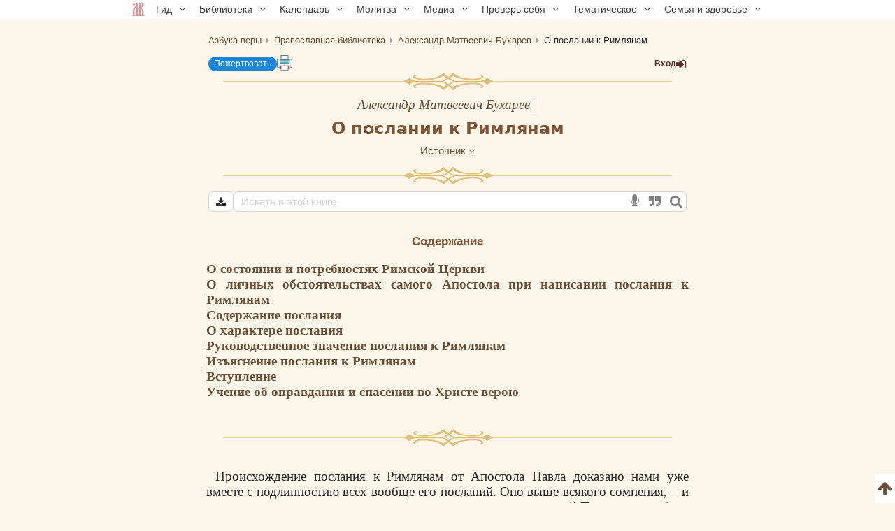

--- FILE ---
content_type: text/html; charset=UTF-8
request_url: https://azbyka.ru/otechnik/Aleksandr_Buharev/o-poslanii-k-rimljanam/
body_size: 121098
content:
<!DOCTYPE html>
<html lang="ru" prefix="og:http://ogp.me/ns#">
    <head>
        <meta charset="UTF-8" />
        <meta name="viewport" content="width=device-width, initial-scale=1.0">
        <meta name="mobile-web-app-capable" content="yes">
        <meta name="apple-mobile-web-app-capable" content="yes">
        <meta name="theme-color" content="#f3e8d1">

                        
        <title>О послании к Римлянам - Александр Матвеевич Бухарев - читать, скачать</title>
        <meta name="description" content="Труд «О послании к Римлянам» Александра Матвеевича Бухарева. Большинство произведений библиотеки можно скачать в форматах EPUB, PDF.">

        <meta property="og:type" content="website" />
                    <meta property="og:url" content="https://azbyka.ru/otechnik/Aleksandr_Buharev/o-poslanii-k-rimljanam/" />
                <meta property="og:image" content="/otechnik/assets/images/otechnik_xl-4OJ2HvE.png">
        <meta property="og:title" content="О послании к Римлянам - Александр Матвеевич Бухарев - читать, скачать">
        <meta property="og:description" content="Труд «О послании к Римлянам» Александра Матвеевича Бухарева. Большинство произведений библиотеки можно скачать в форматах EPUB, PDF.">
        <meta property="og:locale" content="ru_RU" />
        <meta property="og:site_name" content="Православный портал «Азбука веры»" />

        <link rel="image_src" href="/otechnik/assets/images/otechnik_xl-4OJ2HvE.png">
        <link rel="icon" type="image/svg+xml" href="/otechnik/assets/images/fav/favicon-A5R_hmk.svg">
        <link rel="apple-touch-icon" sizes="57x57" href="/otechnik/assets/images/fav/apple-icon-57x57-_9HDHdK.png">
        <link rel="apple-touch-icon" sizes="60x60" href="/otechnik/assets/images/fav/apple-icon-60x60-cbkRzav.png">
        <link rel="apple-touch-icon" sizes="72x72" href="/otechnik/assets/images/fav/apple-icon-72x72-t4QgCsu.png">
        <link rel="apple-touch-icon" sizes="76x76" href="/otechnik/assets/images/fav/apple-icon-76x76-hJSgtAB.png">
        <link rel="apple-touch-icon" sizes="114x114" href="/otechnik/assets/images/fav/apple-icon-114x114-Y3OVj_k.png">
        <link rel="apple-touch-icon" sizes="120x120" href="/otechnik/assets/images/fav/apple-icon-120x120-09NiwII.png">
        <link rel="apple-touch-icon" sizes="144x144" href="/otechnik/assets/images/fav/apple-icon-144x144-GLIq3a7.png">
        <link rel="apple-touch-icon" sizes="152x152" href="/otechnik/assets/images/fav/apple-icon-152x152-1B25aYj.png">
        <link rel="apple-touch-icon" sizes="180x180" href="/otechnik/assets/images/fav/apple-icon-180x180-Pa2_3Dp.png">
        <link rel="icon" type="image/png" sizes="192x192" href="/otechnik/assets/images/fav/android-icon-192x192-NS2lhzF.png">
        <link rel="icon" type="image/png" sizes="32x32" href="/otechnik/assets/images/fav/favicon-32x32-P6SURSo.png">
        <link rel="icon" type="image/png" sizes="96x96" href="/otechnik/assets/images/fav/favicon-96x96-S97TIGs.png">
        <link rel="icon" type="image/png" sizes="16x16" href="/otechnik/assets/images/fav/favicon-16x16-ysd_XRi.png">
        <link rel="manifest" href="/otechnik/assets/images/fav/manifest-7vTAyAy.json">
        <meta name="msapplication-TileColor" content="#f3e8d1">
        <meta name="msapplication-TileImage" content="/otechnik/assets/images/fav/ms-icon-144x144-9Cb3EtC.png">

        <link rel="canonical" href="https://azbyka.ru/otechnik/Aleksandr_Buharev/o-poslanii-k-rimljanam/">
            <link rel="stylesheet" href="/otechnik/settings/css">

            <script id="page-data" type="application/json">
        {"bookmarksPaths":[],"chapterCode":""}
    </script>
    <script type="text/javascript">
		window.print_css = '/otechnik/assets/styles/book/print-IaSgnhO.css';
        window.site_auth = 
            window.az_book_ready = true;
        var bg_bibrefs = {ajaxurl: '//ajax.azbyka.ru/bibrefs', content: '#content', preq: 0};
        var azStat = {
            'stati_type_1': 'author',
            'stati_id_1': '1204',
            'stati_type_2': 'book',
            'stati_id_2': '21136',
        };
		
		var deferredModules = window.deferredModules || [];
		deferredModules.push('public-book-defer');
    </script>
    
<link rel="stylesheet" href="/otechnik/assets/styles/app-KhEdeSi.css">
<link rel="stylesheet" href="/otechnik/assets/styles/top-menu-mfa265Z.css">
<link rel="stylesheet" href="/otechnik/assets/styles/font-awesome-paJSq08.css">
<link rel="stylesheet" href="/otechnik/assets/styles/search-form-5DqVg1m.css">
<link rel="stylesheet" href="/otechnik/assets/styles/bibrefs-2AWuMus.css">
<link rel="stylesheet" href="/otechnik/assets/styles/book/book-base-LY5qjkd.css">
<link rel="stylesheet" href="/otechnik/assets/styles/book/book-content-5bt3Ufy.css">
<link rel="stylesheet" href="/otechnik/assets/styles/book/inline-audio-G8pa-5d.css">
<link rel="stylesheet" href="/otechnik/assets/styles/book/highlight-menu-P-jHgMh.css">
<link rel="stylesheet" href="/otechnik/assets/styles/book/book-file-icons-mGTjEWA.css">
<link rel="stylesheet" href="/otechnik/assets/styles/retypos--zeSbeA.css">
<link rel="stylesheet" href="/otechnik/assets/styles/collapse-list-O4px8EI.css">
<script type="importmap">
{
    "imports": {
        "public": "/otechnik/assets/entry/public/public-_vcoAR2.js",
        "/otechnik/assets/styles/app.css": "data:application/javascript,",
        "/otechnik/assets/styles/top-menu.css": "data:application/javascript,",
        "/otechnik/assets/styles/font-awesome.css": "data:application/javascript,",
        "/otechnik/assets/styles/search-form.css": "data:application/javascript,",
        "/otechnik/assets/styles/bibrefs.css": "data:application/javascript,",
        "/otechnik/assets/bootstrap.js": "/otechnik/assets/bootstrap-n6pPg9W.js",
        "/otechnik/assets/js/public/totop-btn.js": "/otechnik/assets/js/public/totop-btn-MbAn6VB.js",
        "/otechnik/assets/js/public/statistic.js": "/otechnik/assets/js/public/statistic-mv_EsZ1.js",
        "/otechnik/assets/js/public/speech.js": "/otechnik/assets/js/public/speech-rXkBaUE.js",
        "/otechnik/assets/js/public/defer.js": "/otechnik/assets/js/public/defer-OEr3Xji.js",
        "/otechnik/assets/js/public/scroll-all.js": "/otechnik/assets/js/public/scroll-all-PJodH4d.js",
        "/otechnik/assets/js/public/seo.js": "/otechnik/assets/js/public/seo-QVlgAoS.js",
        "@symfony/stimulus-bundle": "/otechnik/assets/@symfony/stimulus-bundle/loader-UWc7qA_.js",
        "reconnecting-websocket": "/otechnik/assets/vendor/reconnecting-websocket/reconnecting-websocket.index-Jtz5nw1.js",
        "jquery": "/otechnik/assets/vendor/jquery/jquery.index-F_FRkG8.js",
        "@hotwired/stimulus": "/otechnik/assets/vendor/@hotwired/stimulus/stimulus.index-S4zNcea.js",
        "/otechnik/assets/@symfony/stimulus-bundle/controllers.js": "/otechnik/assets/@symfony/stimulus-bundle/controllers-VDFDrzE.js",
        "/otechnik/assets/controllers/top_menu_controller.js": "/otechnik/assets/controllers/top_menu_controller-NTPa9Hh.js",
        "/otechnik/assets/controllers/author/book_controller.js": "/otechnik/assets/controllers/author/book_controller-NL0ZIt7.js",
        "/otechnik/assets/controllers/profile/quotes_sort_controller.js": "/otechnik/assets/controllers/profile/quotes_sort_controller-DdnyCWV.js",
        "/otechnik/assets/controllers/profile/quote_controller.js": "/otechnik/assets/controllers/profile/quote_controller-Sicp9Hd.js",
        "/otechnik/assets/controllers/profile/notes_controller.js": "/otechnik/assets/controllers/profile/notes_controller-RrsSl_e.js",
        "/otechnik/assets/controllers/profile/summary_controller.js": "/otechnik/assets/controllers/profile/summary_controller-8VBFuoR.js",
        "/otechnik/assets/controllers/profile/favorites_controller.js": "/otechnik/assets/controllers/profile/favorites_controller-3GK-H-F.js",
        "/otechnik/assets/controllers/profile/reading_controller.js": "/otechnik/assets/controllers/profile/reading_controller-sBRnIUk.js",
        "/otechnik/assets/controllers/profile/delete_actions_controller.js": "/otechnik/assets/controllers/profile/delete_actions_controller-RyuuvjE.js",
        "/otechnik/assets/controllers/profile/user_settings_controller.js": "/otechnik/assets/controllers/profile/user_settings_controller-QPlyAtl.js",
        "/otechnik/assets/controllers/annotation_controller.js": "/otechnik/assets/controllers/annotation_controller-OFknFff.js",
        "/otechnik/assets/controllers/book/summaries_panel_controller.js": "/otechnik/assets/controllers/book/summaries_panel_controller-UT7bEEA.js",
        "/otechnik/assets/controllers/book/highlight_menu_controller.js": "/otechnik/assets/controllers/book/highlight_menu_controller-WtnkuGS.js",
        "/otechnik/assets/controllers/book/bottom_menu_controller.js": "/otechnik/assets/controllers/book/bottom_menu_controller-8UuCScB.js",
        "/otechnik/assets/controllers/admin/book_associations_controller.js": "/otechnik/assets/controllers/admin/book_associations_controller-z7N2u8e.js",
        "/otechnik/assets/controllers/search/autocomplete_controller.js": "/otechnik/assets/controllers/search/autocomplete_controller-tH03TlG.js",
        "/otechnik/assets/controllers/search/syntax_menu_controller.js": "/otechnik/assets/controllers/search/syntax_menu_controller-secds39.js",
        "notification": "/otechnik/assets/js/public/notification-wvEK_vu.js",
        "public-book-page": "/otechnik/assets/entry/public/public-book-page-3iTIDZ7.js",
        "/otechnik/assets/styles/book/book-base.css": "data:application/javascript,",
        "/otechnik/assets/styles/book/book-content.css": "data:application/javascript,",
        "/otechnik/assets/styles/book/inline-audio.css": "data:application/javascript,",
        "/otechnik/assets/styles/book/highlight-menu.css": "data:application/javascript,",
        "/otechnik/assets/js/public/load-more-text-btn.js": "/otechnik/assets/js/public/load-more-text-btn-J1o7V-4.js",
        "/otechnik/assets/styles/book/book-file-icons.css": "data:application/javascript,",
        "/otechnik/assets/js/public/book/book-text-indent.js": "/otechnik/assets/js/public/book/book-text-indent-zK8YY16.js",
        "/otechnik/assets/js/public/book/book-common.js": "/otechnik/assets/js/public/book/book-common-lTbLAZo.js",
        "/otechnik/assets/js/public/book/scroll.js": "/otechnik/assets/js/public/book/scroll-hBTHw14.js",
        "/otechnik/assets/js/public/book/inline-audio.js": "/otechnik/assets/js/public/book/inline-audio-nPea0nJ.js",
        "/otechnik/assets/js/public/print.js": "/otechnik/assets/js/public/print-tBxZlRs.js",
        "/otechnik/assets/js/public/collapse-list.js": "/otechnik/assets/js/public/collapse-list-lCa_50d.js",
        "/otechnik/assets/styles/retypos.css": "data:application/javascript,",
        "/otechnik/assets/styles/collapse-list.css": "data:application/javascript,",
        "es6-shim": "/otechnik/assets/vendor/es6-shim/es6-shim.index-_SEvxF2.js",
        "ea-flash": "/otechnik/assets/js/admin/ea-flash-cvd3yTa.js",
        "admin": "/otechnik/assets/entry/admin/admin-BswLUyX.js",
        "/otechnik/assets/controllers/book/cackle_widget_controller.js": "/otechnik/assets/controllers/book/cackle_widget_controller-WnA-4dT.js",
        "/otechnik/assets/controllers/admin/sortable_controller.js": "/otechnik/assets/controllers/admin/sortable_controller-EWRNSDI.js",
        "/otechnik/assets/js/public/metrica-yandex.js": "/otechnik/assets/js/public/metrica-yandex-a59zljH.js",
        "public-defer": "/otechnik/assets/entry/public/public-defer-hDvI5cc.js",
        "public-book-defer": "/otechnik/assets/entry/public/public-book-defer-RMM2xk4.js",
        "/otechnik/assets/js/public/bg_bibrefs.js": "/otechnik/assets/js/public/bg_bibrefs-9Ce5i40.js",
        "/otechnik/assets/js/public/retypos.js": "/otechnik/assets/js/public/retypos-IMT0f-r.js",
        "public-author-page": "/otechnik/assets/entry/public/public-author-page-ZcDkj6O.js",
        "/otechnik/assets/styles/author-base.css": "data:application/javascript,document.head.appendChild%28Object.assign%28document.createElement%28%22link%22%29%2C%7Brel%3A%22stylesheet%22%2Chref%3A%22%2Fotechnik%2Fassets%2Fstyles%2Fauthor-base---s-n_d.css%22%7D%29%29",
        "/otechnik/assets/styles/book-list.css": "data:application/javascript,document.head.appendChild%28Object.assign%28document.createElement%28%22link%22%29%2C%7Brel%3A%22stylesheet%22%2Chref%3A%22%2Fotechnik%2Fassets%2Fstyles%2Fbook-list-zlFRGB3.css%22%7D%29%29",
        "public-index-page": "/otechnik/assets/entry/public/public-index-page-maoG0wF.js",
        "public-chronicle-page": "/otechnik/assets/entry/public/public-chronicle-page-PNecEc8.js",
        "/otechnik/assets/styles/public/pages/chronicle.css": "data:application/javascript,document.head.appendChild%28Object.assign%28document.createElement%28%22link%22%29%2C%7Brel%3A%22stylesheet%22%2Chref%3A%22%2Fotechnik%2Fassets%2Fstyles%2Fpublic%2Fpages%2Fchronicle-j9J0_TM.css%22%7D%29%29",
        "public-profile-page": "/otechnik/assets/entry/public/public-profile-page-6hzxXRG.js",
        "/otechnik/assets/styles/profile.css": "data:application/javascript,document.head.appendChild%28Object.assign%28document.createElement%28%22link%22%29%2C%7Brel%3A%22stylesheet%22%2Chref%3A%22%2Fotechnik%2Fassets%2Fstyles%2Fprofile-iEurv3o.css%22%7D%29%29",
        "public-set-page": "/otechnik/assets/entry/public/public-set-page-XfhwsCj.js",
        "/otechnik/assets/styles/set.css": "data:application/javascript,document.head.appendChild%28Object.assign%28document.createElement%28%22link%22%29%2C%7Brel%3A%22stylesheet%22%2Chref%3A%22%2Fotechnik%2Fassets%2Fstyles%2Fset-ogro1rv.css%22%7D%29%29",
        "public-search-syntax": "/otechnik/assets/entry/public/public-search-syntax-VpYL-w2.js",
        "/otechnik/assets/styles/search-syntax.css": "data:application/javascript,document.head.appendChild%28Object.assign%28document.createElement%28%22link%22%29%2C%7Brel%3A%22stylesheet%22%2Chref%3A%22%2Fotechnik%2Fassets%2Fstyles%2Fsearch-syntax-5Qj0S80.css%22%7D%29%29",
        "@hotwired/turbo": "/otechnik/assets/vendor/@hotwired/turbo/turbo.index-pT15T6h.js",
        "admin-lte": "/otechnik/assets/vendor/admin-lte/admin-lte.index-Yk7l26o.js",
        "admin-lte/dist/css/adminlte.min.css": "data:application/javascript,document.head.appendChild%28Object.assign%28document.createElement%28%22link%22%29%2C%7Brel%3A%22stylesheet%22%2Chref%3A%22%2Fotechnik%2Fassets%2Fvendor%2Fadmin-lte%2Fdist%2Fcss%2Fadminlte.min-zNLrU7V.css%22%7D%29%29",
        "select2": "/otechnik/assets/vendor/select2/select2.index-uwPBMiK.js",
        "select2/dist/css/select2.min.css": "data:application/javascript,document.head.appendChild%28Object.assign%28document.createElement%28%22link%22%29%2C%7Brel%3A%22stylesheet%22%2Chref%3A%22%2Fotechnik%2Fassets%2Fvendor%2Fselect2%2Fdist%2Fcss%2Fselect2.min-hfD4X29.css%22%7D%29%29",
        "@ttskch/select2-bootstrap4-theme/dist/select2-bootstrap4.min.css": "data:application/javascript,document.head.appendChild%28Object.assign%28document.createElement%28%22link%22%29%2C%7Brel%3A%22stylesheet%22%2Chref%3A%22%2Fotechnik%2Fassets%2Fvendor%2F%40ttskch%2Fselect2-bootstrap4-theme%2Fdist%2Fselect2-bootstrap4.min-XryCWy9.css%22%7D%29%29",
        "icheck-bootstrap": "/otechnik/assets/vendor/icheck-bootstrap/icheck-bootstrap.index-hYcGZjp.js",
        "icheck-bootstrap/icheck-bootstrap.min.css": "data:application/javascript,document.head.appendChild%28Object.assign%28document.createElement%28%22link%22%29%2C%7Brel%3A%22stylesheet%22%2Chref%3A%22%2Fotechnik%2Fassets%2Fvendor%2Ficheck-bootstrap%2Ficheck-bootstrap.min-QBrYePt.css%22%7D%29%29",
        "bs-custom-file-input": "/otechnik/assets/vendor/bs-custom-file-input/bs-custom-file-input.index-MrfkvGA.js",
        "transliteration": "/otechnik/assets/vendor/transliteration/transliteration.index-tlo-B1m.js",
        "masha": "/otechnik/assets/vendor/masha/masha.index-K3WDlb0.js",
        "jquery.autocomplete": "/otechnik/assets/vendor/jquery.autocomplete/jquery.autocomplete.index-oztAgdG.js",
        "sortablejs": "/otechnik/assets/vendor/sortablejs/sortablejs.index-Ym5JFHY.js"
    }
}
</script><script>
if (!HTMLScriptElement.supports || !HTMLScriptElement.supports('importmap')) (function () {
    const script = document.createElement('script');
    script.src = '/otechnik/assets/vendor/es-module-shims/es-module-shims.index-Bu-FLnU.js';
    
    document.head.appendChild(script);
})();
</script>
<link rel="modulepreload" href="/otechnik/assets/entry/public/public-_vcoAR2.js">
<link rel="modulepreload" href="/otechnik/assets/bootstrap-n6pPg9W.js">
<link rel="modulepreload" href="/otechnik/assets/js/public/totop-btn-MbAn6VB.js">
<link rel="modulepreload" href="/otechnik/assets/js/public/statistic-mv_EsZ1.js">
<link rel="modulepreload" href="/otechnik/assets/js/public/speech-rXkBaUE.js">
<link rel="modulepreload" href="/otechnik/assets/js/public/defer-OEr3Xji.js">
<link rel="modulepreload" href="/otechnik/assets/js/public/scroll-all-PJodH4d.js">
<link rel="modulepreload" href="/otechnik/assets/js/public/seo-QVlgAoS.js">
<link rel="modulepreload" href="/otechnik/assets/@symfony/stimulus-bundle/loader-UWc7qA_.js">
<link rel="modulepreload" href="/otechnik/assets/vendor/reconnecting-websocket/reconnecting-websocket.index-Jtz5nw1.js">
<link rel="modulepreload" href="/otechnik/assets/vendor/jquery/jquery.index-F_FRkG8.js">
<link rel="modulepreload" href="/otechnik/assets/vendor/@hotwired/stimulus/stimulus.index-S4zNcea.js">
<link rel="modulepreload" href="/otechnik/assets/@symfony/stimulus-bundle/controllers-VDFDrzE.js">
<link rel="modulepreload" href="/otechnik/assets/controllers/top_menu_controller-NTPa9Hh.js">
<link rel="modulepreload" href="/otechnik/assets/controllers/author/book_controller-NL0ZIt7.js">
<link rel="modulepreload" href="/otechnik/assets/controllers/profile/quotes_sort_controller-DdnyCWV.js">
<link rel="modulepreload" href="/otechnik/assets/controllers/profile/quote_controller-Sicp9Hd.js">
<link rel="modulepreload" href="/otechnik/assets/controllers/profile/notes_controller-RrsSl_e.js">
<link rel="modulepreload" href="/otechnik/assets/controllers/profile/summary_controller-8VBFuoR.js">
<link rel="modulepreload" href="/otechnik/assets/controllers/profile/favorites_controller-3GK-H-F.js">
<link rel="modulepreload" href="/otechnik/assets/controllers/profile/reading_controller-sBRnIUk.js">
<link rel="modulepreload" href="/otechnik/assets/controllers/profile/delete_actions_controller-RyuuvjE.js">
<link rel="modulepreload" href="/otechnik/assets/controllers/profile/user_settings_controller-QPlyAtl.js">
<link rel="modulepreload" href="/otechnik/assets/controllers/annotation_controller-OFknFff.js">
<link rel="modulepreload" href="/otechnik/assets/controllers/book/summaries_panel_controller-UT7bEEA.js">
<link rel="modulepreload" href="/otechnik/assets/controllers/book/highlight_menu_controller-WtnkuGS.js">
<link rel="modulepreload" href="/otechnik/assets/controllers/book/bottom_menu_controller-8UuCScB.js">
<link rel="modulepreload" href="/otechnik/assets/controllers/admin/book_associations_controller-z7N2u8e.js">
<link rel="modulepreload" href="/otechnik/assets/controllers/search/autocomplete_controller-tH03TlG.js">
<link rel="modulepreload" href="/otechnik/assets/controllers/search/syntax_menu_controller-secds39.js">
<link rel="modulepreload" href="/otechnik/assets/js/public/notification-wvEK_vu.js">
<link rel="modulepreload" href="/otechnik/assets/entry/public/public-book-page-3iTIDZ7.js">
<link rel="modulepreload" href="/otechnik/assets/js/public/load-more-text-btn-J1o7V-4.js">
<link rel="modulepreload" href="/otechnik/assets/js/public/book/book-text-indent-zK8YY16.js">
<link rel="modulepreload" href="/otechnik/assets/js/public/book/book-common-lTbLAZo.js">
<link rel="modulepreload" href="/otechnik/assets/js/public/book/scroll-hBTHw14.js">
<link rel="modulepreload" href="/otechnik/assets/js/public/book/inline-audio-nPea0nJ.js">
<link rel="modulepreload" href="/otechnik/assets/js/public/print-tBxZlRs.js">
<link rel="modulepreload" href="/otechnik/assets/js/public/collapse-list-lCa_50d.js">
<link rel="modulepreload" href="/otechnik/assets/vendor/es6-shim/es6-shim.index-_SEvxF2.js">
<script type="module">import 'public';import 'public-book-page';</script>
		
        <script type="text/javascript">
            var PROJECT = 'otechnik';
        </script>
					<script src="/otechnik/assets/js/public/login-restrict-eSaZn6s.js"></script>
		    </head>

    <body class="bg-public">
                <script>
        window.tinymceAdditionalConfig = {
            license_key: 'gpl',
            language_url: '/otechnik/assets/js/langs/ru-2NCEzcr.js',
            language: 'ru',
            branding: false,
            forced_root_block: 'div',
            relative_urls: false,
            remove_script_host: false,
            convert_urls: false
        }
    </script>
    <div id="loading_screen" style="display:none"><img src="/otechnik/assets/images/ajax-loader-lQt1n_N.gif" alt=""></div>
    <div id="top"></div>
    <div data-controller="top-menu">
    <nav data-top-menu-target="navBox" id="nav-box">
        <ul id="main-nav">
            <li class="menu-item"><a href='https://azbyka.ru/'><img class="nav-logo"
                        src="https://azbyka.ru/wp-content/themes/azbyka-av/assets/images/favicons/favicon.svg"
                        loading="lazy"><span class="nav-home-label"> Главная</span></a></li>
            <li class="menu-item menu-item-has-children"><span class='link'>Гид <i class="fa fa-angle-down"></i></span>
                <ul class="sub-menu">
                    <li class="menu-item"><a href='https://azbyka.ru/gid'><i class="fa fa-question-circle-o"
                                aria-hidden="true"></i> Гид по порталу</a></li>
                    <li class="menu-item"><a href='https://azbyka.ru/drevo-sajta'><i class="fa fa-sitemap"
                                aria-hidden="true"></i> Древо портала</a></li>
                    <li class="menu-item"><a href='https://azbyka.ru/s-chego-nachat'><i class="fa fa-user-plus"
                                aria-hidden="true"></i> С чего начать</a></li>
                    <li class="menu-item"><a href='https://t.me/AzbykaruBot'><i class="fa fa-search"
                                aria-hidden="true"></i> TG бот</a></li>
                </ul>
            </li>
            <li class="menu-item menu-item-has-children"><span class='link'>Библиотеки <i
                        class="fa fa-angle-down"></i></span>
                <ul class="sub-menu">
                    <li class="menu-item"><a href='https://azbyka.ru/biblia/'><i class="fa fa-book"
                                aria-hidden="true"></i> Библия</a></li>
                    <li class="menu-item"><a href='https://azbyka.ru/fiction/'><i class="fa fa-copyright"
                                aria-hidden="true"></i> Художественная литература</a></li>
                    <li class="menu-item"><a href='https://azbyka.ru/pravo/'><i class="fa fa-balance-scale"
                                aria-hidden="true"></i> Церковное право</a></li>
                    <li class="menu-item"><a href='https://azbyka.ru/dictionary'><i class="fa fa-graduation-cap"
                                aria-hidden="true"></i> Энциклопедия</a></li>
                </ul>
            </li>
            <li class="menu-item menu-item-has-children"><span class='link'>Календарь <i
                        class="fa fa-angle-down"></i></span>
                <ul class="sub-menu">
                    <li class="menu-item"><a href='https://azbyka.ru/days/'><i class="fa fa-calendar"
                                aria-hidden="true"></i> Православный церковный календарь</a></li>
                    <li class="menu-item"><a href='https://azbyka.ru/days/p-audio-calendar'><i class="fa fa-headphones"
                                aria-hidden="true"></i> Аудиокалендарь</a></li>
                    <li class="menu-item m-hide"><a href='https://azbyka.ru/extension'><i class="fa fa-chrome"
                                aria-hidden="true"></i> Расширение Chrome</a></li>
                </ul>
            </li>
            <li class="menu-item menu-item-has-children"><span class='link'>Молитва <i
                        class="fa fa-angle-down"></i></span>
                <ul class="sub-menu">
                    <li class="menu-item"><a href='https://azbyka.ru/palomnik/'><i class="fa fa-globe"
                                aria-hidden="true"></i> Азбука паломника</a></li>
                    <li class="menu-item"><a href='https://azbyka.ru/kliros/'><i class="fa fa-music"
                                aria-hidden="true"></i> Азбука певческая</a></li>
                    <li class="menu-item"><a href='https://azbyka.ru/worships/'><i class="fa fa-file-text"
                                aria-hidden="true"></i> Богослужение сегодня</a></li>
                    <li class="menu-item"><a href='https://azbyka.ru/chaso-slov/'><i class="fa fa-clock-o"
                                aria-hidden="true"></i> Молимся по часам</a></li>
                    <li class="menu-item"><a href='https://azbyka.ru/molitvoslov/'><i class="fa fa-fire"
                                aria-hidden="true"></i> Молитвослов</a></li>
                    <li class="menu-item"><a href='https://azbyka.ru/bogosluzhenie/'><i class="fa fa-bell"
                                aria-hidden="true"></i> Переводы Богослужений</a></li>
                    <li class="menu-item"><a href='https://azbyka.ru/psalms/'><i class="fa fa-group"
                                aria-hidden="true"></i> Читаем Псалтирь</a></li>
                </ul>
            </li>
            <li class="menu-item menu-item-has-children"><span class='link'>Медиа <i
                        class="fa fa-angle-down"></i></span>
                <ul class="sub-menu">
                    <li class="menu-item"><a href='https://azbyka.ru/news'><i class="fa fa-newspaper-o"
                                aria-hidden="true"></i> Азбука новостей</a></li>
                    <li class="menu-item"><a href='https://azbyka.ru/foto/'><i class="fa fa-camera-retro"
                                aria-hidden="true"></i> Азбука фото</a></li>
                    <li class="menu-item"><a href='https://azbyka.ru/audio/'><i class="fa fa-volume-up"
                                aria-hidden="true"></i> Аудио</a></li>
                    <li class="menu-item"><a href='https://azbyka.ru/video/'><i class="fa fa-video-camera"
                                aria-hidden="true"></i> Видео</a></li>
                    <li class="menu-item"><a href='https://azbyka.ru/bozhestvennaja-liturgija'><i class="fa fa-bell"
                                aria-hidden="true"></i> Литургия</a></li>
                    <li class="menu-item"><a href='https://azbyka.ru/audio/radio.html'><i class="fa fa-volume-up"
                                aria-hidden="true"></i> Радио</a></li>
                    <li class="menu-item"><a href='https://azbyka.ru/bogosluzhenie-online'><i class="fa fa-video-camera"
                                aria-hidden="true"></i> Трансляция из храма</a></li>
                    <li class="menu-item"><a href='https://azbyka.ru/parkhomenko/foto/'><i class="fa fa-camera"
                                aria-hidden="true"></i> Фоторассказы</a></li>
                    <li class="menu-item"><a href='https://azbyka.ru/life/'><i class="fa fa-road"
                                aria-hidden="true"></i> Христианская жизнь</a></li>
                    <li class="menu-item"><a href='https://azbyka.ru/telegram-kanaly'><i class="fa fa-telegram"
                                aria-hidden="true"></i> TG-каналы</a></li>
                    <li class="menu-item"><a href='https://azbyka.ru/whatsapp-kanaly'><i class="fa fa-whatsapp"
                                aria-hidden="true"></i> Whatsapp</a></li>
                </ul>
            </li>
            <li class="menu-item menu-item-has-children"><span class='link'>Проверь себя <i
                        class="fa fa-angle-down"></i></span>
                <ul class="sub-menu">
                    <li class="menu-item"><a href='https://azbyka.ru/quiz/'><i class="fa fa-code-fork"
                                aria-hidden="true"></i> Квизы</a></li>
                    <li class="menu-item"><a href='https://azbyka.ru/crosswords/'><i class="fa fa-pencil"
                                aria-hidden="true"></i> Кроссворды</a></li>
                    <li class="menu-item"><a href='https://azbyka.ru/test/'><i class="fa fa-check-square-o"
                                aria-hidden="true"></i> Тесты</a></li>
                    <li class="menu-item"><a href='https://azbyka.ru/viktorina/'><i class="fa fa-image"
                                aria-hidden="true"></i> Фотовикторины</a></li>
                    <li class="menu-item"><a href='https://azbyka.ru/games/'><i class="fa fa-gamepad"
                                aria-hidden="true"></i> Игры</a></li>
                    <li class="menu-item"><a href='https://azbyka.ru/memo/'><i class="fa fa-refresh"
                                aria-hidden="true"></i> Учим Писания</a></li>
                </ul>
            </li>
            <li class="menu-item menu-item-has-children"><span class='link'>Тематическое <i
                        class="fa fa-angle-down"></i></span>
                <ul class="sub-menu">
                    <li class="menu-item"><a href='https://azbyka.ru/death/'><i class="fa fa-cloud-upload"
                                aria-hidden="true"></i> Азбука бессмертия</a></li>
                    <li class="menu-item"><a href='https://azbyka.ru/art/'><i class="fa fa-paint-brush"
                                aria-hidden="true"></i> Азбука искусства</a></li>
                    <li class="menu-item"><a href='https://azbyka.ru/apokalipsis/'><i class="fa fa-font"
                                aria-hidden="true"></i> Апокалипсис</a></li>
                    <li class="menu-item"><a href='https://azbyka.ru/vopros/'><i class="fa fa-question-circle"
                                aria-hidden="true"></i> Вопросы и ответы</a></li>
                    <li class="menu-item"><a href='https://azbyka.ru/ikona/'><i class="fa fa-plus-square"
                                aria-hidden="true"></i> Иконы</a></li>
                    <li class="menu-item"><a href='https://azbyka.ru/katehizacija/'><i class="fa fa-bullhorn"
                                aria-hidden="true"></i> Катехизация</a></li>
                    <li class="menu-item"><a href='https://azbyka.ru/way/'><i class="fa fa-location-arrow"
                                aria-hidden="true"></i> Мой путь к Богу</a></li>
                    <li class="menu-item"><a href='https://azbyka.ru/opros/'><i class="fa fa-bar-chart"
                                aria-hidden="true"></i> Опросы</a></li>
                    <li class="menu-item"><a href='https://azbyka.ru/shemy/'><i class="fa fa-table"
                                aria-hidden="true"></i> Пособия</a></li>
                    <li class="menu-item"><a href='https://azbyka.ru/propovedi/'><i class="fa fa-pencil"
                                aria-hidden="true"></i> Проповеди</a></li>
                    <li class="menu-item"><a href='https://sueverie.net/'><i class="fa fa-street-view"
                                aria-hidden="true"></i> Суевериям.нет</a></li>
                    <li class="menu-item"><a href='https://azbyka.ru/forum/'><i class="fa fa-comments-o"
                                aria-hidden="true"></i> Форум</a></li>
                    <li class="menu-item"><a href='https://azbyka.ru/quotes'><i class="fa fa-bookmark"
                                aria-hidden="true"></i> Цитаты Св. отцов</a></li>
                    <li class="menu-item"><a href='https://azbyka.ru/chinaorthodox/'><i class="fa fa-handshake-o"
                                aria-hidden="true"></i> 东正教信仰入门</a></li>
                    <li class="menu-item"><a href='https://azbyka.ru/japanorthodox/'><i class="fa fa-circle"
                                aria-hidden="true"></i> 正教の本</a></li>
                </ul>
            </li>
            <li class="menu-item menu-item-has-children"><span class='link'>Семья и здоровье <i
                        class="fa fa-angle-down"></i></span>
                <ul class="sub-menu">
                    <li class="menu-item"><a href='https://azbyka.ru/znakomstva/'><i class="fa fa-link"
                                aria-hidden="true"></i> Азбука верности</a></li>
                    <li class="menu-item"><a href='https://azbyka.ru/deti/'><i class="fa fa-child"
                                aria-hidden="true"></i> Азбука воспитания</a></li>
                    <li class="menu-item"><a href='https://azbyka.ru/zdorovie/'><i class="fa fa-medkit"
                                aria-hidden="true"></i> Азбука здоровья</a></li>
                    <li class="menu-item"><a href='https://azbyka.ru/recept/'><i class="fa fa-cutlery"
                                aria-hidden="true"></i> Азбука рецептов</a></li>
                    <li class="menu-item"><a href='https://azbyka.ru/garden/'><i class="fa fa-envira"
                                aria-hidden="true"></i> Азбука садовода</a></li>
                    <li class="menu-item"><a href='https://azbyka.ru/semya/'><i class="fa fa-home"
                                aria-hidden="true"></i> Азбука супружества</a></li>
                </ul>
            </li>
        </ul>
    </nav>

        <div id="top_menu" class="fixed z-10 inset-x-0 top-0 flex md:hidden transform transition-transform duration-300" data-top-menu-target="mobileMenu">
        <a class="menu-item grow text-center p-1 cursor-pointer bg-[var(--widget-bg)]
    text-[var(--link-color)] hover:bg-[var(--link-color)] hover:text-[var(--widget-bg)]" href="https://azbyka.ru/otechnik/"><i class="fa fa-bars"></i></a>
        <span class="menu-item grow text-center p-1 cursor-pointer bg-[var(--widget-bg)]
    text-[var(--link-color)] hover:bg-[var(--link-color)] hover:text-[var(--widget-bg)]" data-action="click->top-menu#navBoxToggle"><i
                class="fa fa-sitemap"></i></span>
        <span class="menu-item grow text-center p-1 cursor-pointer bg-[var(--widget-bg)]
    text-[var(--link-color)] hover:bg-[var(--link-color)] hover:text-[var(--widget-bg)]" data-action="click->top-menu#goToSearch"><i
                class="fa fa-search"></i></span>
        <a class="menu-item grow text-center p-1 cursor-pointer bg-[var(--widget-bg)]
    text-[var(--link-color)] hover:bg-[var(--link-color)] hover:text-[var(--widget-bg)]" href="https://azbyka.ru/otechnik/profile"><i class="fa fa-user-o"></i></a>
        <a class="mob-menu__settings menu-item grow text-center p-1 cursor-pointer bg-[var(--widget-bg)]
    text-[var(--link-color)] hover:bg-[var(--link-color)] hover:text-[var(--widget-bg)]" href="https://azbyka.ru/otechnik/profile/settings"data-action="click->top-menu#offerLoginForSettings"><i class="fa fa-gear"></i></a>
    </div>
</div>        <div id="content-wrapper" class="mt-5 md:mt-0">
        <header>
            <div class="book-view-wrapper container-book">
        <section
                class="text flex flex-col page-grid"
        >
            <div class="noprint head-block">

                                                                                                        
<ul class="breadcrumbs" itemscope="" itemtype="https://schema.org/BreadcrumbList">
        
    <li itemprop="itemListElement" itemscope="" itemtype="https://schema.org/ListItem">
        <a itemprop="item" class="color-public-2" href="https://azbyka.ru/" title="Азбука веры">
            <span itemprop="name">Азбука веры</span>
        </a>
        <meta itemprop="position" content="1">
    </li>
    <li itemprop="itemListElement" itemscope="" itemtype="https://schema.org/ListItem">
                            <a itemprop="item" href="https://azbyka.ru/otechnik/" class="color-public-2" title="Православная библиотека">
                            <span itemprop="name" title="Православная библиотека" content="📜 Библиотека" >Православная библиотека</span>
            <meta itemprop="position" content="2">
        
            </a>
            </li>
                        <li itemprop="itemListElement" itemscope="" itemtype="https://schema.org/ListItem">
                                                    <a itemprop="item" href="/otechnik/Aleksandr_Buharev/" class="color-public-2" title="Александр Матвеевич Бухарев">
                                            <span itemprop="name">Александр Матвеевич Бухарев</span>
                    <meta itemprop="position" content="3">
                
                    </a>
                            </li>
                    <li itemprop="itemListElement" itemscope="" itemtype="https://schema.org/ListItem">
                                                                        <span itemprop="name">О послании к Римлянам</span>
                    <meta itemprop="position" content="4">
                
                            </li>
            </ul>

                <div class="header-row">
                                            <a class="help-btn header-help-btn" href="//azbyka.ru/kak-pomoch">Пожертвовать</a>
                    

                                            <span class="print" onclick="azPrint();">
                            <img src="/otechnik/assets/images/svg/printer-HUVAoLJ.svg"
                                 width="25" alt="Распечатать" title="Распечатать">
                        </span>
                                        <div class="ml-auto">
                        <div class="hidden md:flex flex text-xs font-bold py-0.5 px-2 self-center header__user-actions">
        <a rel="nofollow" href="//azbyka.ru/auth?reflink=https%3A%2F%2Fazbyka.ru%2Fotechnik%2FAleksandr_Buharev%2Fo-poslanii-k-rimljanam%2F">Вход <i class="fa fa-sign-in"></i></a>
    </div>
                    </div>
                </div>

            </div>

            <div class="divider"></div>

            <div class="avtor text-center">
            <a class="color-public-2 book-author"
                href="/otechnik/Aleksandr_Buharev/">
            Александр Матвеевич Бухарев
            </a>
        <span class="author_denomination"></span>
</div>

                                                    
                            <h1>
                                        О послании к Римлянам<br>

                
                </h1>
            
                            <p class="vd-top text-center book-source">
                    
                                            
                        <a href="#source">
                            <span rel="3"></span>Источник <i class="fa fa-angle-down"></i>
                        </a>
                                    </p>
            
            
            
            
            <div class="divider"></div>
            <div class="mb-3">
                



<form name="general_search" method="get" action="/otechnik/search" class="search-form">
                <div class="book-download">
        <div class="book-download-button button">
            <i class="fa fa-download"></i>
        </div>
        <ul class="book-download-panel panel">
                            <li><a href="https://azbyka.ru/otechnik/books/download/21136-%D0%9E-%D0%BF%D0%BE%D1%81%D0%BB%D0%B0%D0%BD%D0%B8%D0%B8-%D0%BA-%D0%A0%D0%B8%D0%BC%D0%BB%D1%8F%D0%BD%D0%B0%D0%BC.epub"
                    rel="nofollow"
                    class="epub"
                    title="EPUB – современный и продвинутый формат, поддерживаемый Apple. IPhone Ipad могут использовать приложение eBooks или другие приложения. Формат поддерживается на устройствах Android и Sony Reader."
                    target="_blank">epub</a></li>
                            <li><a href="https://azbyka.ru/otechnik/books/download/21136-%D0%9E-%D0%BF%D0%BE%D1%81%D0%BB%D0%B0%D0%BD%D0%B8%D0%B8-%D0%BA-%D0%A0%D0%B8%D0%BC%D0%BB%D1%8F%D0%BD%D0%B0%D0%BC.pdf"
                    rel="nofollow"
                    class="pdf"
                    title="PDF – кроссплатформенный формат электронных документов. Для просмотра можно использовать официальную бесплатную программу Adobe Reader, а также программы сторонних разработчиков. Документ в этом формате позволяет распечатать труд на принтере целиком."
                    target="_blank">pdf</a></li>
                            <li><a href="https://azbyka.ru/otechnik/books/original/21136-%D0%9E-%D0%BF%D0%BE%D1%81%D0%BB%D0%B0%D0%BD%D0%B8%D0%B8-%D0%BA-%D0%A0%D0%B8%D0%BC%D0%BB%D1%8F%D0%BD%D0%B0%D0%BC.pdf"
                    rel="nofollow"
                    class="Оригинал: "
                    title="Оригинальный файл труда в формате pdf"
                    target="_blank">Оригинал: 3 Мб</a></li>
                    </ul>
    </div>

            <div class="search-input-wrap" data-controller="search--autocomplete" data-search--autocomplete-url-value="/otechnik/context-search">
    <input type="search" id="general_search_queryString" name="general_search[queryString]" required="required" class="search-input peer form-control" placeholder="Искать в этой книге" data-search--autocomplete-target="input" data-action="input-&gt;search--autocomplete#onInput focus-&gt;search--autocomplete#onInput" />
    <div class="search__speech-input search-control"
		title="Голосовой ввод">
        <i class="fa fa-microphone align-middle" aria-hidden="false"></i>
    </div>
    <div data-controller="search--syntax-menu"
        data-action="click->search--syntax-menu#toggle"
        class="search-operators search-control"
        title="Поисковые операторы">
        <i class="fa fa-quote-right pt-px"></i>
        <ul
            class="search-operators-panel absolute panel hidden"
            data-search--syntax-menu-target="menu"
        >
        </ul>
    </div>
	<button type="submit" id="general_search_submit" name="general_search[submit]" class="search-form-button search-control btn" title="Искать"><i class="fa fa-search" aria-hidden="true"></i></button>
    <ul class="search__autocomplete-panel absolute panel hidden" 
        data-search--autocomplete-target="results"
    ></ul>
</div>
        <input type="hidden" id="general_search_searchIn" name="general_search[searchIn]" value="book" />
    <input type="hidden" id="general_search_targetId" name="general_search[targetId]" value="21136" />
</form>


            </div>
            
        </section>

    </div>

        </header>

        <main class="    container-book
    container-book-fluid
">
                <div
            id="selectable-content"
            class="book-view-wrapper wrapper-public page-grid"
            data-controller="profile--book"
    >
                <div class="book">
                                        
<svg class="dummy"><style>.hr{display: block; border:1px solid;}</style></svg>
<div><p class="txt">
<h2 class="title h2">Содержание</h2>
<span class="h2o"><a href="#0_1">О состоянии и потребностях Римской Церкви</a></span>
<span class="h2o"><a href="#0_2">О личных обстоятельствах самого Апостола при написании послания к Римлянам</a></span>
<span class="h2o"><a href="#0_3">Содержание послания</a></span>
<span class="h2o"><a href="#0_4">О характере послания</a></span>
<span class="h2o"><a href="#0_5">Руководственное значение послания к Римлянам</a></span>
<span class="h2o"><a href="#0_6">Изъяснение послания к Римлянам</a></span>
<span class="h2o"><a href="#0_7">Вступление</a></span>
<span class="h2o"><a href="#0_8">Учение об оправдании и спасении во Христе верою</a></span>
 <br><p class="hr figure"> </p>
 <br>
<p class="txt">Происхождение послания к Римлянам от Апостола Павла доказано нами уже вместе с подлинностию всех вообще его посланий. Оно выше всякого сомнения, – и оспаривать его так же невозможно, как и подлинность посланий Павловых вообще: ибо подлинность происхождения послания этого от блаженного учителя языков утверждается на твердых доказательствах, именно: на внутренних признаках и внешних свидетельствах. </p>
<p class="txt">Так, посмотрим, во-первых – на внутренние признаки происхождения этого послания от Апостола Павла. Он прямо именует себя в начале послания: <i> Павел раб Иисус Христов, зван Апостол </i>(<span class="bg_data_title bg_bibrefs" data-title="?title=Rom&amp;chapter=1:1&amp;type=t_verses&amp;lang=ru" title="Послание апостола Павла к Римлянам гл. 1:1"><span class="bg_data_tooltip"></span><a href="https://azbyka.ru/biblia/?Rom.1:1" target="_blank">Рим.1:1</a></span>). И кроме этого, он указывает, в разных местах послания, на такие обстоятельства дела и намерения свои, – на таких знаемых сопутников своих, которые, или из книги Деяний Апостольских, или из других посланий Апостола Павла, известны – как именно его обстоятельства или сотрудники. Таковы из дел и обстоятельств Апостола Павла: происхождение его из колена Вениаминова (<span class="bg_data_title bg_bibrefs" data-title="?title=Rom&amp;chapter=11:1&amp;type=t_verses&amp;lang=ru" title="Послание апостола Павла к Римлянам гл. 11:1"><span class="bg_data_tooltip"></span><a href="https://azbyka.ru/biblia/?Rom.11:1" target="_blank">Рим.11:1</a></span>, <span class="bg_data_title bg_bibrefs" data-title="?title=Phil&amp;chapter=3:5&amp;type=t_verses&amp;lang=ru" title="Послание апостола Павла к Филиппийцам гл. 3:5"><span class="bg_data_tooltip"></span><a href="https://azbyka.ru/biblia/?Phil.3:5" target="_blank">Фил.3:5</a></span>), проповедание от Иерусалима до Европейских стран, и особенно в Македонии и Ахаии (<span class="bg_data_title bg_bibrefs" data-title="?title=Rom&amp;chapter=15:19,20&amp;type=t_verses&amp;lang=ru" title="Послание апостола Павла к Римлянам гл. 15:19,20"><span class="bg_data_tooltip"></span><a href="https://azbyka.ru/biblia/?Rom.15:19,20" target="_blank">Рим.15:19,20</a></span>), собирание в сих странах милостыни для Христиан Палестинских (<span class="bg_data_title bg_bibrefs" data-title="?title=Rom&amp;chapter=15:25&amp;type=t_verses&amp;lang=ru" title="Послание апостола Павла к Римлянам гл. 15:25"><span class="bg_data_tooltip"></span><a href="https://azbyka.ru/biblia/?Rom.15:25" target="_blank">Рим.15:25</a></span> сл. о собирании милостыни вообще <span class="bg_data_title bg_bibrefs" data-title="?title=Gal&amp;chapter=2&amp;type=t_verses&amp;lang=ru" title="Послание апостола Павла к Галатам гл. 2"><span class="bg_data_tooltip"></span><a href="https://azbyka.ru/biblia/?Gal.2" target="_blank">Гал.2</a></span>), и именно в Ахаии и Македонии (<span class="bg_data_title bg_bibrefs" data-title="?title=2Cor&amp;chapter=8:1-4,9:2&amp;type=t_verses&amp;lang=ru" title="Второе послание апостола Павла к Коринфянам гл. 8:1-4,9:2"><span class="bg_data_tooltip"></span><a href="https://azbyka.ru/biblia/?2Cor.8:1-4,9:2" target="_blank">2Кор.8:1–4, 9:2</a></span>), – ревность писателя проповедовать не слыхавшим о Господе, прямо выражаемая в этом послании (<span class="bg_data_title bg_bibrefs" data-title="?title=Rom&amp;chapter=15:20&amp;type=t_verses&amp;lang=ru" title="Послание апостола Павла к Римлянам гл. 15:20"><span class="bg_data_tooltip"></span><a href="https://azbyka.ru/biblia/?Rom.15:20" target="_blank">Рим.15:20</a></span>) и видимая из Апостольского путешествия Павла по книге Деяний Апостольских, – наконец намерение его быть в Риме (<span class="bg_data_title bg_bibrefs" data-title="?title=Rom&amp;chapter=1:13,15:22&amp;type=t_verses&amp;lang=ru" title="Послание апостола Павла к Римлянам гл. 1:13,15:22"><span class="bg_data_tooltip"></span><a href="https://azbyka.ru/biblia/?Rom.1:13,15:22" target="_blank">Рим.1:13, 15:22</a></span> сл. <span class="bg_data_title bg_bibrefs" data-title="?title=Act&amp;chapter=19:21&amp;type=t_verses&amp;lang=ru" title="Деяния святых Апостолов гл. 19:21"><span class="bg_data_tooltip"></span><a href="https://azbyka.ru/biblia/?Act.19:21" target="_blank">Деян.19:21</a></span>). Из знаемых им сотрудников Апостола указаны в послании к Римлянам: Акила и Прискилла (<span class="bg_data_title bg_bibrefs" data-title="?title=Rom&amp;chapter=16:3&amp;type=t_verses&amp;lang=ru" title="Послание апостола Павла к Римлянам гл. 16:3"><span class="bg_data_tooltip"></span><a href="https://azbyka.ru/biblia/?Rom.16:3" target="_blank">Рим.16:3</a></span>), ученик Тимофей, странноприимец Гай (<span class="bg_data_title bg_bibrefs" data-title="?title=Rom&amp;chapter=14:22,23&amp;type=t_verses&amp;lang=ru" title="Послание апостола Павла к Римлянам гл. 14:22,23"><span class="bg_data_tooltip"></span><a href="https://azbyka.ru/biblia/?Rom.14:22,23" target="_blank">Рим.14:22,23</a></span> сл. <span class="bg_data_title bg_bibrefs" data-title="?title=1Cor&amp;chapter=1:14&amp;type=t_verses&amp;lang=ru" title="Первое послание апостола Павла к Коринфянам гл. 1:14"><span class="bg_data_tooltip"></span><a href="https://azbyka.ru/biblia/?1Cor.1:14" target="_blank">1Кор.1:14</a></span>). Притом Св. писатель послания неоднократно и с силою выражает свое достоинство – как Апостол языков (<span class="bg_data_title bg_bibrefs" data-title="?title=Rom&amp;chapter=1:11,15&amp;type=t_verses&amp;lang=ru" title="Послание апостола Павла к Римлянам гл. 1:11,15"><span class="bg_data_tooltip"></span><a href="https://azbyka.ru/biblia/?Rom.1:11,15" target="_blank">Рим.1,11,15</a></span>), каким, по книге Деяний и по другим посланиям, был избран и поставлен Павел. </p>
<p class="txt">Содержание послания составляют те именно стороны Христовой истины, которые раскрывал, преимущественно перед другими Апостолами, Апостол языков Павел: это есть учение о правде благодатной, усвояемой через веру, – учение о тайне призвания языков, при отвержении большей части Израиля, – об отношении Церкви к гражданским властям, решение затруднений в употреблении пищи и подобное. И надобно заметить, что учение о первых двух великих предметах с особенной обстоятельностью исследовано в послании к Римлянам. Наконец, в особенных свойствах послания нельзя не приметить отпечатленных живо и глубоко личных свойств избранного Христова Сосуда – Павла. Так виден здесь и еще яснее, нежели во многих других его посланиях, – тот подлинно ум Христов, который светом Христовой истины озаряет и уясняет состояние не только нравственного мира, но даже и физического (<span class="bg_data_title bg_bibrefs" data-title="?title=Rom&amp;chapter=8&amp;type=t_verses&amp;lang=ru" title="Послание апостола Павла к Римлянам гл. 8"><span class="bg_data_tooltip"></span><a href="https://azbyka.ru/biblia/?Rom.8" target="_blank">Рим.8</a></span>), и глубину духовной природы человека с внутренними в ней противоречиями (<span class="bg_data_title bg_bibrefs" data-title="?title=Rom&amp;chapter=7&amp;type=t_verses&amp;lang=ru" title="Послание апостола Павла к Римлянам гл. 7"><span class="bg_data_tooltip"></span><a href="https://azbyka.ru/biblia/?Rom.7" target="_blank">Рим.7</a></span>), значение ветхозаветного закона (во многих местах), внутреннее значение судеб Божиих, совершившихся в прошедшие времена и в настоящее для Апостола (из прошедшего – избрание Авраама (<span class="bg_data_title bg_bibrefs" data-title="?title=Rom&amp;chapter=4&amp;type=t_verses&amp;lang=ru" title="Послание апостола Павла к Римлянам гл. 4"><span class="bg_data_tooltip"></span><a href="https://azbyka.ru/biblia/?Rom.4" target="_blank">Рим.4</a></span>) – Исаака и Иакова (<span class="bg_data_title bg_bibrefs" data-title="?title=Rom&amp;chapter=9&amp;type=t_verses&amp;lang=ru" title="Послание апостола Павла к Римлянам гл. 9"><span class="bg_data_tooltip"></span><a href="https://azbyka.ru/biblia/?Rom.9" target="_blank">Рим.9</a></span>), отвержение Фараона там же; из современности – отвержение Израиля), и даже судьбы Божьи, имеющие совершиться в недоведомом и будущем (<span class="bg_data_title bg_bibrefs" data-title="?title=Rom&amp;chapter=9-11&amp;type=t_verses&amp;lang=ru" title="Послание апостола Павла к Римлянам гл. 9-11"><span class="bg_data_tooltip"></span><a href="https://azbyka.ru/biblia/?Rom.9-11" target="_blank">Рим.9–11</a></span>). В послании открыто и Павлово сердце, столь сильно движимое Христовою любовью, что Апостол с клятвенным уверением изъявляет готовность и даже стремление <i>пожертвовать для спасения иудеев собственным спасением и до последних пределов земли готов пройти для приобретения новых чад во Христе и подобных.</i> Видна и эта сила и власть, с какою он действует своим словом, по отношению к Церкви Римской, – как имеющий над нею, – хотя еще и при личной своей незнаемости для нее, право самостоятельного и неограниченного духовного распоряжения, – входит во взаимные столкновения верующих иудеев и язычников, то поражает и смиряет то тех то других, то ободряет и утешает их и прочих. Так светло сияют в послании величественные черты мужа Боговдохновенного, свойственные в своих особенностях именно Апостолу Павлу. </p>
<p class="txt">Из внешних свидетельств о происхождении сего послания от Апостола Павла, и следовательно и о Боговдохновенности и каноническом его достоинстве, укажем, прежде всего, на известность послания еще мужам Апостольским. Они пользовались им, почерпая из него христианские истины, даже и в выражениях одинаковых или тех же самых, какие употреблены Апостолом. Так, Святой <a class="bg_hlnames" target="_blank" href="https://azbyka.ru/otechnik/Kliment_Rimskij/" title="Климент Римский">Климент Римский</a> в послании к Коринфянам, исчислив различные пороки и страсти, от которых христианам надобно удаляться, и представляя их в тех же понятиях, как и в посланиях к Римлянам в конце 1-й главы, – прибавляет: <i>творящие сие (ςυγητοι) противны Богу, не только сами творя сие, но и соизволяя таким: οὐ μόνον οἱ πράττοντες ταῦτα, ἀλλὰ καὶ οἱ συνενόοκεντες αὐτοῖς </i>(Ep.ad.Cor.с.35). Очевидно, откуда это взято. См. (<span class="bg_data_title bg_bibrefs" data-title="?title=Rom&amp;chapter=1:32&amp;type=t_verses&amp;lang=ru" title="Послание апостола Павла к Римлянам гл. 1:32"><span class="bg_data_tooltip"></span><a href="https://azbyka.ru/biblia/?Rom.1:32" target="_blank">Рим.1:32</a></span>). Поликарп в послании к Филиппийцам (cap.6) говорит: «вси должны предстать судищу Христову, и кийждо о себе слово дать». Здесь можно приметить не только мысли, но и сами выражения Апостола (<span class="bg_data_title bg_bibrefs" data-title="?title=Rom&amp;chapter=14:12&amp;type=t_verses&amp;lang=ru" title="Послание апостола Павла к Римлянам гл. 14:12"><span class="bg_data_tooltip"></span><a href="https://azbyka.ru/biblia/?Rom.14:12" target="_blank">Рим.14:12</a></span>). Также и <a class="bg_hlnames" target="_blank" href="https://azbyka.ru/otechnik/Ignatij_Antiohijskij/" title="Игнатий Антиохийский, священномученик">Игнатий Богоносец</a> называет Христа истинно сущим от рода Давидова по плоти, Сыном Божьим по воле и силе Божией (ad.Smyr,с.1), – от семени Давидова и от Духа Святого (ad Eph.с.18). Ясно, что он пользуется (<span class="bg_data_title bg_bibrefs" data-title="?title=Rom&amp;chapter=1:3-4&amp;type=t_verses&amp;lang=ru" title="Послание апостола Павла к Римлянам гл. 1:3-4"><span class="bg_data_tooltip"></span><a href="https://azbyka.ru/biblia/?Rom.1:3-4" target="_blank">Рим.1:3–4</a></span>) посланием к римлянам. Далее, после Апостольских мужей, в последней половине ІI-го столетия <a class="bg_hlnames" target="_blank" href="https://azbyka.ru/otechnik/Feofil_Antiohijskij/" title="Феофил Антиохийский, святитель">Феофил Антиохийский</a> говорит об Апостоле Павле: «он учит воздавать всем все: ему же честь, – честь, ему же страх, – страх, ему же урок, – урок, и ни единому ничим же быть должны, точию же любити друг друга»  (ad Autol.1:3 р.126). Это в одной только малой черте измененное место из послания к Римлянам (<span class="bg_data_title bg_bibrefs" data-title="?title=Rom&amp;chapter=13:7-8,1&amp;type=t_verses&amp;lang=ru" title="Послание апостола Павла к Римлянам гл. 13:7-8,1"><span class="bg_data_tooltip"></span><a href="https://azbyka.ru/biblia/?Rom.13:7-8,1" target="_blank">Рим.13:7–8, 1</a></span>). Ириней, ученик Поликарпов, приводя слова Апостола в подтверждение своих мыслей, прямо указывает при сем на послание его к Римлянам: «сие самое, – так говорит он в одном месте, – изъяснил Павел, написавши Римлянам». Павел, Апостол Иисус Христов, избрал во благовествование Божие (<span class="bg_data_title bg_bibrefs" data-title="?title=Rom&amp;chapter=1:1-4&amp;type=t_verses&amp;lang=ru" title="Послание апостола Павла к Римлянам гл. 1:1-4"><span class="bg_data_tooltip"></span><a href="https://azbyka.ru/biblia/?Rom.1:1-4" target="_blank">Рим.1:1–4</a></span> Adv.haer.1:3. С.16:3); и в другом месте: и Павел согласно с сим, беседуя с Римлянами, говорит: <i>«множае паче избыток благодати и дар правды приемлюще и проч.»</i> (<span class="bg_data_title bg_bibrefs" data-title="?title=Rom&amp;chapter=5:17&amp;type=t_verses&amp;lang=ru" title="Послание апостола Павла к Римлянам гл. 5:17"><span class="bg_data_tooltip"></span><a href="https://azbyka.ru/biblia/?Rom.5:17" target="_blank">Рим.5:17</a></span>, Ibid.1.е.с.16). Подобное можно находить у <a class="bg_hlnames" target="_blank" href="https://azbyka.ru/otechnik/Iustin_Filosof/" title="Иустин Философ, мученик">Иустина мученика</a>, у Афинагора, у <a class="bg_hlnames" target="_blank" href="https://azbyka.ru/otechnik/Kliment_Aleksandrijskij/" title="Климент Александрийский">Климента Александрийского</a>, у <a class="bg_hlnames" target="_blank" href="https://azbyka.ru/otechnik/Tertullian/" title="Тертуллиан">Тертуллиана</a> и у <a class="bg_hlnames" target="_blank" href="https://azbyka.ru/otechnik/Origen/" title="Ориген">Оригена</a>. Есть это послание и во всех списках священных книг, составленных святыми Отцами, или известными учителями Церкви, принятых и утвержденных на известном поместном и 6 Вселенском Соборе. Принимал послание к Римлянам и еретик Маркион, впрочем наложивший и на него, как и на другие священные книги, свою искажающую руку, – и в том обличенный (напр. <a href="/otechnik/Origen" class="zam_link">Оригеном</a> – смотри ниже). Вообще должно заметить, что сие послание и впоследствии всегда почиталось и почитается даже важнейшим из посланий Апостола Павла, – и некоторым сокращением его учения, – всеобщим оглашением Вселенской Церкви, по глубине и полноте содержащегося здесь учения об оправдании и спасении благодатью Христовой. </p>
<p class="txt">Касательно целости послания – надобно заметить нападки некоторых новейших критиков на последние главы послания. Иные (Геймаил) видя, что с 12-й гл. начинается и идет по 15 гл. как бы совсем новая речь, с переменою догматических исследований на нравственные наставления, на сем основании предположили, что эти главы после внесены в текст послания, а в настоящем Павловом послании, за 11-ю главою прямо следует 16-я. Заключительное в исследовательно-догматической части славословие (конец ХІ-ой) принимают за заключение вообще всего учения в сем послании. Но это, во-первых, и совершенно произвольно без всякого свидетельства сокращать послание, с самых перводревних времен принимаемое в известном объеме. И самый произвол, во-вторых, – без всякого даже повода, ибо и в других посланиях – среди речи встречаются славословия с заключительным Аминь, например, (<span class="bg_data_title bg_bibrefs" data-title="?title=Eph&amp;chapter=3:20-21&amp;type=t_verses&amp;lang=ru" title="Послание апостола Павла к Ефесянам гл. 3:20-21"><span class="bg_data_tooltip"></span><a href="https://azbyka.ru/biblia/?Eph.3:20-21" target="_blank">Еф.3:20–21</a></span>), и вообще в посланиях, где догматические исследования составляют главный предмет, – нравственная часть обыкновенно следует за догматическою, как следствие за основанием, стоя отдельно от сей последней как в посланиях: к Ефесеям, Колоссаям и др. Указанное мнение, следовательно, пустое. Иные же 15 и 16-ую гл. считают после внесенными в состав послания. И эту мысль утверждают одни, на том основании (как Sembr), что Маркион по замечанию <a href="/otechnik/Origen" class="zam_link">Оригена</a>, оторвал от послания – все следующее за 23 ст. 14-ой главы. Но это и по суду свободной в своих началах критики должно быть странно до смешного – предпочесть всеобщему свидетельству в Церкви о составе послания злоупотребление оным еретика, обличенного в древности в повреждении священных книг. Другие думают опереться на том (как Баур), что содержание этих глав противоречит взгляду этих людей на измышленные ими партии Петрову и Павлову – но на это достаточно и указать, чтобы видеть в этих людях, – кроме ложных их понятий, – еще и недобросовестность. Наконец – касательно 16-ой гл., следующей за заключением в 15-ой гл. <i>Бог мира со всеми вами, – </i>много разных толков: принимают эту главу и за отдельное послание к Римлянам (<a class="bg_hlnames" target="_blank" href="https://azbyka.ru/otechnik/Ammon/" title="Аммон, святитель">Аммон</a>), за рекомендательное письмо Фиве (Ейхгорн), за послание в Ефес (Шулац и Шопин), – это последнее, конечно, по приветствию Акиле и Прискилле. Но в писании не беспримерны подобные прибавления после заключения; например, в Евангелии Иоанна, – и в самом этом мнимо-новом или особом письме, – также видно новое прибавление после заключения, ст. 20, 21 и след., и это очень естественно, чтобы вообще при без искуственности Священных Писаний – Священные писатели не имели особой внимательности к внешнему и искуственно-правильному построению посланий, или к букве, взятой только самой в себе; и вполне достойно глаголавшего в них Духа Святого, избирающего такие внешние слова и выражения, и в таком их порядке, в каких сами собою, так сказать, или своею силой выражаются Его внушения. Так, присоединение сей главы к предыдущей, не смотря на заключение в последней, и само по себе, и по сличении с подобными случаями в <a href="/biblia/" class="zam_link">Священном Писании</a>, очень просто изъясняется. И, следовательно, нет повода к тому, чтобы, вопреки известности во все времена послания к Римлянам, и при том с 16-ою главою в его составе, – отделять оную от послания и для объяснения её делать разные, кому какое вздумается, предположения. Кроме всего этого, обыкновение Апостола приветствовать в конце послания разные, особенно знаемые и близкие ему лица и своих сотрудников, известно и из других посланий. Если бы не было выдержано это обыкновение в сем послании, надобно было бы еще заняться объяснением сего обстоятельства. Наконец заключительное приветствие, по нарочитому правилу, выраженному в послании к Колоссянам, должно быть не это: <i> <a href="https://azbyka.ru/bog" class="zam_link">Бог</a> мира да будет</i> с <i>вами</i>; но <i>благодать Господа нашего Иисуса Христа с вами.</i> И так при неоспоримости подлинного происхождения этого послания от блаженного Учителя языков, неповрежденности и целости оного, – нам предстоит войти в самое послание, в его состав, характер и значение. Чтобы удобнее войти, в предмет послания к Римлянам, нужно взять во внимание состояние и потребности этой Церкви, к которой было писано и отправлено это послание. </p>
<p class="txt"> </p>
</p></div>
<div><p class="txt">
 <br><p class="hr figure"> </p></p></div>

<div><a id="0_1"></a><h2 class="text-center">О состоянии и потребностях Римской Церкви<br>
</h2><div><p class="txt">Как Римская <a class="bg_hlnames" target="_blank" href="https://azbyka.ru/cerkov" title="Церковь">Церковь</a> возникла первоначально – возрастала и устроилась, – обстоятельства всего этого в точности неизвестны. Святой Ириней, правда, говорит так о начале этой Церкви: «Петр и Павел благовествовали и основали Церковь в Риме» (τοῦ Πέτρου καὶ τοῦ Παύλου ἐν Ρώμῃ εὐαγγελιζμένων καὶ ϑεμελιούντων τὴν ἐκκλεσίαν Contr. haer. 3. cap. 1). Но из самого послания Апостола Павла видно, что он еще только намеревался быть в Риме, где уже христиане славились своею верою (<span class="bg_data_title bg_bibrefs" data-title="?title=Rom&amp;chapter=1&amp;type=t_verses&amp;lang=ru" title="Послание апостола Павла к Римлянам гл. 1"><span class="bg_data_tooltip"></span><a href="https://azbyka.ru/biblia/?Rom.1" target="_blank">Рим.1</a></span>). И потому свидетельство Иринея не должно понимать строго исторически. Оно означает только, что Церковь Римская своим устроением особенно обязана Апостольским трудам Петра и Павла. По преданию общепринятому, Петр упредил Павла трудами в устроении Римской Церкви, прибыв сюда в правление Клавдия – конечно прежде изгнания им иудеев из столицы Империи (см. Истор. Лоренца стр.29). Начало христианства в Риме должно быть близко к самому началу распространения христианства по сошествии Св. Духа. Ибо между самовидцами сошествия Св. Духа, были, по свидетельству кн. Деяний, <i>приходящие Римляне</i> (<span class="bg_data_title bg_bibrefs" data-title="?title=Act&amp;chapter=2:10&amp;type=t_verses&amp;lang=ru" title="Деяния святых Апостолов гл. 2:10"><span class="bg_data_tooltip"></span><a href="https://azbyka.ru/biblia/?Act.2:10" target="_blank">Деян.2:10</a></span>). Притом, в Рим – как столицу Империи, почти всемирную, естественно сходятся и имеют временное пребывание разные люди из ее провинций, следовательно – и из Иудеи и других стран, просвещаемых христианством. Так, при изгнании Клавдием иудеев из Рима, вышедшие отсюда Акила и Прискилла явились столько уже успевшими в христианстве, что смогли довершить христианское просвещение и ученого Аполлоса (<span class="bg_data_title bg_bibrefs" data-title="?title=Act&amp;chapter=18&amp;type=t_verses&amp;lang=ru" title="Деяния святых Апостолов гл. 18"><span class="bg_data_tooltip"></span><a href="https://azbyka.ru/biblia/?Act.18" target="_blank">Деян.18</a></span>), и сам Апостол Павел, в последней главе послания к Римлянам, упоминает о многих христианах в Риме, пришедших сюда и из Иудеи (каковы бесспорно <i>Андроник и Иуний сродники и спленники, </i>Апостола – <span class="bg_data_title bg_bibrefs" data-title="?title=Rom&amp;chapter=16:7&amp;type=t_verses&amp;lang=ru" title="Послание апостола Павла к Римлянам гл. 16:7"><span class="bg_data_tooltip"></span><a href="https://azbyka.ru/biblia/?Rom.16:7" target="_blank">Рим.16:7</a></span>) и из языческих стран (каков напр. <i> Епенет начаток Ахаии во Христе</i> <span class="bg_data_title bg_bibrefs" data-title="?title=Rom&amp;chapter=16:5&amp;type=t_verses&amp;lang=ru" title="Послание апостола Павла к Римлянам гл. 16:5"><span class="bg_data_tooltip"></span><a href="https://azbyka.ru/biblia/?Rom.16:5" target="_blank">Рим.16:5</a></span>), и при том – о христианах особенно замечательных по вере и усердию служить Слову и Его проповедникам (каковы например, видно возвратившиеся уже опять в Рим – кн. Деяний 28 гл. тому свидет. – Акила и Прискилла, Андроник и Юний, нарочиты во Апостолех, Урбан споспешник Апостола и мн. др.) – И так, судя по всему отделу, можно сказать с достоверностью, что Церковь в Риме и рано началась, и удобно могла распространяться, и имела способы к своему благоустроению. Ко времени написания Павлова послания, она была уже в цветущем состоянии, так что вера христиан Римских, но свидетельству Апостола (<span class="bg_data_title bg_bibrefs" data-title="?title=Rom&amp;chapter=1&amp;type=t_verses&amp;lang=ru" title="Послание апостола Павла к Римлянам гл. 1"><span class="bg_data_tooltip"></span><a href="https://azbyka.ru/biblia/?Rom.1" target="_blank">Рим.1</a></span>) возвещалась во всем мире, т.е. повсюду, куда проникала вера Христова. </p><p class="txt">О Христианах Римских надобно заметить, что они были исполнены благости и всякого знания духовного, <i> могуще и иные научити</i> по Апостолу (<span class="bg_data_title bg_bibrefs" data-title="?title=Rom&amp;chapter=15:14&amp;type=t_verses&amp;lang=ru" title="Послание апостола Павла к Римлянам гл. 15:14"><span class="bg_data_tooltip"></span><a href="https://azbyka.ru/biblia/?Rom.15:14" target="_blank">Рим.15:14</a></span>). – В составе этой Церкви были Христиане и из язычников и из Иудеев. Это видно из того, что Апостол не только в приветствиях своих упоминает о некоторых явно из Иудеев, как сейчас мы видели, но и все свое послание приспособляет к верующим столько же из Иудеев, как и из язычников. Между членами Римской Церкви немало, должно быть, находилось и образованных, что свойственно жителям столицы, и видно из этого начального объяснения Апостола с Римлянами (<span class="bg_data_title bg_bibrefs" data-title="?title=Rom&amp;chapter=1:14-16&amp;type=t_verses&amp;lang=ru" title="Послание апостола Павла к Римлянам гл. 1:14-16"><span class="bg_data_tooltip"></span><a href="https://azbyka.ru/biblia/?Rom.1:14-16" target="_blank">Рим.1:14–16</a></span>). Здесь к Римлянам идут названия – конечно, не <i> варваров </i> или <i>невежд,</i> а <i> Еллинов – мудрых.</i> По такому составу Церкви, при всей благоприятности ее состояния вообще, в ней было не без некоторых же внутренних нестроений. Именно: вопросам и недоумениям, – какие всюду возникали у верующих Иудеев и язычников (о чем уже у нас была прежде речь), и которые особенно относились к учению об оправдании и ко взаимным отношениям Иудеев и язычников, – у столичных христиан естественно было возникнуть, едва ли не с большею определенностью, чем где-нибудь. Ибо представительному всей Империи городу, где Церковь нашла уже для себя удобное место, естественно было, как бы в образчике и сокращении, представлять общее состояние Христианской Церкви, водворяющейся в мире языческом. В этом нетрудно убедиться из самого послания Апостольского к Римлянам. Так, Апостол довольно прямо указывает на состояние Римской Церкви – вообще тревожимое разногласиями верующих Иудеев и язычников, когда во всем послании имел в виду разные взаимные недоумения Иудеев и язычников, наконец (<span class="bg_data_title bg_bibrefs" data-title="?title=Rom&amp;chapter=15:5,6&amp;type=t_verses&amp;lang=ru" title="Послание апостола Павла к Римлянам гл. 15:5,6"><span class="bg_data_tooltip"></span><a href="https://azbyka.ru/biblia/?Rom.15:5,6" target="_blank">Рим.15:5,6</a></span>) и молит Бога о единодушии Римских Христиан: <i>Бог терпения и утешения да даст вам тожде мудрствовании друг ко другу о Христе Иисусе, да единодушно едиными усты славите Бога... </i> и увещевает их самих к взаимному снисхождению и миру: <i>тем же приемлите друг друга, якоже и Христос прият вас во славу Божию</i> (<span class="bg_data_title bg_bibrefs" data-title="?title=Rom&amp;chapter=15:7&amp;type=t_verses&amp;lang=ru" title="Послание апостола Павла к Римлянам гл. 15:7"><span class="bg_data_tooltip"></span><a href="https://azbyka.ru/biblia/?Rom.15:7" target="_blank">Рим.15:7</a></span>); и непосредственно к этому присовокупляет это замечание: <i>глаголю же Христа Иисуса служителя бывши обрезания по истине Божией... а языком по милости</i> (<span class="bg_data_title bg_bibrefs" data-title="?title=Rom&amp;chapter=15:8,9&amp;type=t_verses&amp;lang=ru" title="Послание апостола Павла к Римлянам гл. 15:8,9"><span class="bg_data_tooltip"></span><a href="https://azbyka.ru/biblia/?Rom.15:8,9" target="_blank">Рим.15:8,9</a></span>)... «Еще ли не согласны друг с другомъ»? Как бы так говорит здесь Апостол. – Христос общий у Иудеев и язычников. Верующему из Иудеев, когда он не постиг еще, в сущности дела, оправдания и спасения верою – без законной правды, и потому еще не понял определяемого безразличия в Церкви Христовой Иудеев и язычников, – свойственно было еще пристрастие к закону<a href="#note1" id="note1_return"><sup>1</sup></a> и сознание своего превосходства пред язычниками<a href="#note2" id="note2_return"><sup>2</sup></a>. В противном случае неизбежны для него эти трудные вопросы: что же будут Ветхозаветные Отцы и обетования их, если с их потомками язычники имеют равное значение?<a href="#note3" id="note3_return"><sup>3</sup></a> Что же такое должен быть Богоданный Закон, когда дело оправдания обходится и без него, и даже, повидимому, получает вред от него?<a href="#note4" id="note4_return"><sup>4</sup></a> И ужели в состоянии благодатном жить без закона, по произволу?<a href="#note5" id="note5_return"><sup>5</sup></a> А иной мог и решить эти вопросы с хулою для Ветхозаветного домостроительства, закона и вообще добродетели<a href="#note6" id="note6_return"><sup>6</sup></a>. Верующему из язычников, – когда он видел – с одной стороны – большую часть Иудеев противящихся <a href="/propovedi/">проповеди</a>, и при самой вере трудно успевающих в разумении ее, – а с другой стороны – между язычниками быстрое и далекое распространение веры Христовой, – легко могло усвоиться пренебрежение Иудеями, как отверженными, и надмение собою и своим избранием от Бога. Об этом самом и говорит Апостол веруюшему язычнику: <i>речеши убо: отломишася ветви</i> (т.е. Иудеи), <i>да аз прицеплюся... не высокомудрствуй</i> (<span class="bg_data_title bg_bibrefs" data-title="?title=Rom&amp;chapter=11:19,20&amp;type=t_verses&amp;lang=ru" title="Послание апостола Павла к Римлянам гл. 11:19,20"><span class="bg_data_tooltip"></span><a href="https://azbyka.ru/biblia/?Rom.11:19,20" target="_blank">Рим.11:19,20</a></span>). Кроме того, мыслящему и язычнику, особенно же Иудею, в христианстве свойственно недоумевать: уже ли в самом деле отвергается народ возлюбленный Богом, которому даны обетования, и в Церкви Христовой займут первое место язычники забывшие некогда истинного Бога; <i>еда отрину <a href="https://azbyka.ru/bog" class="zam_link">Бог</a> Израиль... еда согрешиша, да отпадут.</i> Во всех таких недоумениях Иудеев и язычников верующих, неизбежно некоторое недоверие друг ко другу и опасность распрей, в одних недостаток внимательности к другим, в иных колеблемость совести, в употреблении предметов воспрещенных буквою Закона (<span class="bg_data_title bg_bibrefs" data-title="?title=Rom&amp;chapter=14:15&amp;type=t_verses&amp;lang=ru" title="Послание апостола Павла к Римлянам гл. 14:15"><span class="bg_data_tooltip"></span><a href="https://azbyka.ru/biblia/?Rom.14:15" target="_blank">Рим.14, 15</a></span>). Что все это именно так и было в Церкви Римской, – хотя и не в такой степени, чтобы было в опасности общее благосостояние ее, – доказательство тому все послание к ней, направленное прямо против этих недоумений, ведущих к разногласию: ибо они и услежены из самого послания – об Иудеях главным образом <span class="bg_data_title bg_bibrefs" data-title="?title=Rom&amp;chapter=4-7&amp;type=t_verses&amp;lang=ru" title="Послание апостола Павла к Римлянам гл. 4-7"><span class="bg_data_tooltip"></span><a href="https://azbyka.ru/biblia/?Rom.4-7" target="_blank">Рим.4–7</a></span>, а касательно язычников <span class="bg_data_title bg_bibrefs" data-title="?title=Rom&amp;chapter=4-6&amp;type=t_verses&amp;lang=ru" title="Послание апостола Павла к Римлянам гл. 4-6"><span class="bg_data_tooltip"></span><a href="https://azbyka.ru/biblia/?Rom.4-6" target="_blank">Рим.4–6</a></span>. Наконец, надобно указать на то еще обстоятельство, что всюду размножившиеся лжеучители были опасны и для Римской Церкви, возбуждая и усиливая недоумения и разногласия между верующими (<span class="bg_data_title bg_bibrefs" data-title="?title=Rom&amp;chapter=16:17-18&amp;type=t_verses&amp;lang=ru" title="Послание апостола Павла к Римлянам гл. 16:17-18"><span class="bg_data_tooltip"></span><a href="https://azbyka.ru/biblia/?Rom.16:17-18" target="_blank">Рим.16:17–18</a></span>). Итак обстоятельства сей Церкви, сколько – с одной стороны – могли радовать, столько – с другой – должны были озабочивать того, кто в ответе благовествования был положен и говорил о себе: <i>кто изнемогает и</i> (аз) <i>не изнемогаю; кто соблазняется и аз не разжизаюся?</i> (<span class="bg_data_title bg_bibrefs" data-title="?title=2Cor&amp;chapter=9:29&amp;type=t_verses&amp;lang=ru" title="Второе послание апостола Павла к Коринфянам гл. 9:29"><span class="bg_data_tooltip"></span><a href="https://azbyka.ru/biblia/?2Cor.9:29" target="_blank">2Кор.9:29</a></span>). Самая Церковь сколько имела приемлемости, столько и нуждалась в его руководстве. Правда, не видно, чтобы доселе Церковь эта имела какое-либо отношение к Апостолу Павлу, лично ей неизвестному; но Апостол в ней имел многих (упоминаемых в конце послания) знаемых и усердных сотрудников, знавших его Апостольский долг и ревность. И, следовательно, от них (не говоря уже о собственной прозорливости Боговдохновенного) мог получить достаточные сведения о состоянии Римской Церкви, при своем давнем к ней влечении, и, как Апостол языков, принять оные к своему Христову сердцу. – Каковы были тогда обстоятельства лично самого Апостола? </p><p class="txt"> </p></div><a id="0_2"></a><h2 class="text-center">О личных обстоятельствах самого Апостола при написании послания к Римлянам<br>
</h2><div><p class="txt">Послание к Римлянам было написано Апостолом в то время его Апостольского служения, когда он был готов идти в Иерусалим с милостынею от Македонии и Ахаии (<span class="bg_data_title bg_bibrefs" data-title="?title=Rom&amp;chapter=15:25,26&amp;type=t_verses&amp;lang=ru" title="Послание апостола Павла к Римлянам гл. 15:25,26"><span class="bg_data_tooltip"></span><a href="https://azbyka.ru/biblia/?Rom.15:25,26" target="_blank">Рим.15:25,26</a></span>), и пользовался странноприимством Гаия (<span class="bg_data_title bg_bibrefs" data-title="?title=Rom&amp;chapter=16:23&amp;type=t_verses&amp;lang=ru" title="Послание апостола Павла к Римлянам гл. 16:23"><span class="bg_data_tooltip"></span><a href="https://azbyka.ru/biblia/?Rom.16:23" target="_blank">Рим.16:23</a></span>). Итак, это было в Коринфе. Ибо здесь происходило собрание милостыни от Христиан всей Ахаии (<span class="bg_data_title bg_bibrefs" data-title="?title=2Cor&amp;chapter=9:2&amp;type=t_verses&amp;lang=ru" title="Второе послание апостола Павла к Коринфянам гл. 9:2"><span class="bg_data_tooltip"></span><a href="https://azbyka.ru/biblia/?2Cor.9:2" target="_blank">2Кор.9:2</a></span>), и сюда же Апостол располагал прийти и с милостынею от Македонян (<span class="bg_data_title bg_bibrefs" data-title="?title=Rom&amp;chapter=8:1,4,9:4&amp;type=t_verses&amp;lang=ru" title="Послание апостола Павла к Римлянам гл. 8:1,4,9:4"><span class="bg_data_tooltip"></span><a href="https://azbyka.ru/biblia/?Rom.8:1,4,9:4" target="_blank">Рим.8:1,4, 9:4</a></span>). Между Коринфскими Христианами известен, действительно, некто Гаий, один из весьма немногих, крещенных лично Павлом (<span class="bg_data_title bg_bibrefs" data-title="?title=1Cor&amp;chapter=1:14&amp;type=t_verses&amp;lang=ru" title="Первое послание апостола Павла к Коринфянам гл. 1:14"><span class="bg_data_tooltip"></span><a href="https://azbyka.ru/biblia/?1Cor.1:14" target="_blank">1Кор.1:14</a></span>), и, следовательно, один из более близких к нему. И притом послание писано не в первое Апостольское посещение Коринфа, когда еще только основывалась Церковь, но уже во второе; ибо к сему времени была приготовлена милостыня (<span class="bg_data_title bg_bibrefs" data-title="?title=1Cor&amp;chapter=15:1,3&amp;type=t_verses&amp;lang=ru" title="Первое послание апостола Павла к Коринфянам гл. 15:1,3"><span class="bg_data_tooltip"></span><a href="https://azbyka.ru/biblia/?1Cor.15:1,3" target="_blank">1Кор.15:1,3</a></span>, <span class="bg_data_title bg_bibrefs" data-title="?title=2Cor&amp;chapter=9:1-5&amp;type=t_verses&amp;lang=ru" title="Второе послание апостола Павла к Коринфянам гл. 9:1-5"><span class="bg_data_tooltip"></span><a href="https://azbyka.ru/biblia/?2Cor.9:1-5" target="_blank">2Кор.9:1–5</a></span>). Итак это было в то время, как он располагал из стран Европейских побывать в Иерусалиме, отсюда идти в Рим и далее этого города; и, действительно, вскоре после того вышел из Коринфа, и, по обстоятельствам, через Македонию, и затем через Малую Азию – достиг Иерусалима, здесь подвергнулся узам и в них явился и в Риме (<span class="bg_data_title bg_bibrefs" data-title="?title=Act&amp;chapter=19:21,20&amp;type=t_verses&amp;lang=ru" title="Деяния святых Апостолов гл. 19:21,20"><span class="bg_data_tooltip"></span><a href="https://azbyka.ru/biblia/?Act.19:21,20" target="_blank">Деян.19:21, 20</a></span> и дал. сл. <span class="bg_data_title bg_bibrefs" data-title="?title=Rom&amp;chapter=15:24,25,28&amp;type=t_verses&amp;lang=ru" title="Послание апостола Павла к Римлянам гл. 15:24,25,28"><span class="bg_data_tooltip"></span><a href="https://azbyka.ru/biblia/?Rom.15:24,25,28" target="_blank">Рим.15:24,25,28</a></span>). По хронологическому соображению обстоятельств служения Павла, узы его в Иерусалиме последовали не ближе 58 или 59 года; следовательно незадолго предшествовавшее этому второе посещение им Коринфа, когда и где было писано послание к Римлянам, относится к 57 или 58 году по Р. Хр. Что точно в сих обстоятельствах писано послание, это подтверждает подпись, находящаяся в древних списках послания<a href="#note7" id="note7_return"><sup>7</sup></a>. О Кенхрейской диакониссе Фиве упоминает и Апостол в своем послании, представляя ее Римлянам, как сопутницу послания (<span class="bg_data_title bg_bibrefs" data-title="?title=Rom&amp;chapter=16:1&amp;type=t_verses&amp;lang=ru" title="Послание апостола Павла к Римлянам гл. 16:1"><span class="bg_data_tooltip"></span><a href="https://azbyka.ru/biblia/?Rom.16:1" target="_blank">Рим.16:1</a></span>) Кенхрея же, известно, есть имя колонии при восточной пристани Коринфской, на берегу Эгейского моря. Теперь удобно раскрыть положение Апостола при написании послания. Оно было таково: в половину исполнилось это, дерзновенное во Христе, предначертание действий, которое прежде <i>положи Павел в дусе, прошед Македонию и Ахаию, идти во Иерусалим, реке, яко бывшу ми тамо, подобает ми и Рим видети.</i> Македонские и Ахайские Церкви он обозрел, и сии Церкви, или нашел, или мог после себя оставить в благонадежном состоянии; о какой благоуспешности служения, не совсем прямо, но понятно сказано Апостолом (<span class="bg_data_title bg_bibrefs" data-title="?title=Rom&amp;chapter=15:18,19&amp;type=t_verses&amp;lang=ru" title="Послание апостола Павла к Римлянам гл. 15:18,19"><span class="bg_data_tooltip"></span><a href="https://azbyka.ru/biblia/?Rom.15:18,19" target="_blank">Рим.15:18,19</a></span>). Потом Всегдашнее стремление его благовестить, <i>идеже не именовася Христос,</i> беспрепятственно, и, следовательно, с большей силою и решимостью влекло его теперь в Рим, и далее его (<span class="bg_data_title bg_bibrefs" data-title="?title=Rom&amp;chapter=15:20,23&amp;type=t_verses&amp;lang=ru" title="Послание апостола Павла к Римлянам гл. 15:20,23"><span class="bg_data_tooltip"></span><a href="https://azbyka.ru/biblia/?Rom.15:20,23" target="_blank">Рим.15:20,23</a></span>). Распространив благовествование Христово от Иерусалима и окрест даже до Иллирика, впереди он прозревал также полное благословение на предлежащем ему поприще благовествования (<span class="bg_data_title bg_bibrefs" data-title="?title=Rom&amp;chapter=15:29&amp;type=t_verses&amp;lang=ru" title="Послание апостола Павла к Римлянам гл. 15:29"><span class="bg_data_tooltip"></span><a href="https://azbyka.ru/biblia/?Rom.15:29" target="_blank">Рим.15:29</a></span>). Самая милостыня, собранная от добровольного пожертвования веры Македонян и Ахайцев, была плодом его служения спасительным и для пожертвователей, и благопотребным для святых в Палестине; а видеть, и уже в руках иметь плод и залоги благоуспешности своих Апостольских трудов – не могло не быть восхитительным для Апостольского духа; как и говорит о сем Апостол между известиями о своих радостных успехах или высоких предначертаниях и надеждах (<span class="bg_data_title bg_bibrefs" data-title="?title=Rom&amp;chapter=15:26,27&amp;type=t_verses&amp;lang=ru" title="Послание апостола Павла к Римлянам гл. 15:26,27"><span class="bg_data_tooltip"></span><a href="https://azbyka.ru/biblia/?Rom.15:26,27" target="_blank">Рим.15:26,27</a></span> сл.<span class="bg_data_title bg_bibrefs" data-title="?title=Rom&amp;chapter=15:23,28&amp;type=t_verses&amp;lang=ru" title="Послание апостола Павла к Римлянам гл. 15:23,28"><span class="bg_data_tooltip"></span><a href="https://azbyka.ru/biblia/?Rom.15:23,28" target="_blank">Рим.15:23,28</a></span>). Итак это было едва ли не самое лучшее и благоустроенное, по обстоятельствам, положение Павла на его Апостольском поприще. Тем живее свойственно было ему прославлять Апостольское служение и радоваться о нем, – как и говорит об этом Апостол <span class="bg_data_title bg_bibrefs" data-title="?title=Rom&amp;chapter=11:13&amp;type=t_verses&amp;lang=ru" title="Послание апостола Павла к Римлянам гл. 11:13"><span class="bg_data_tooltip"></span><a href="https://azbyka.ru/biblia/?Rom.11:13" target="_blank">Рим.11:13</a></span>, – чувствовать долг своей любви Еллинам и варварам, мудрым и неразумным, и быть готовым благовествовать всем, не смущаясь общими, в его время, понятиями мирскими, несогласными с Евангелием (<span class="bg_data_title bg_bibrefs" data-title="?title=Rom&amp;chapter=1:14-16&amp;type=t_verses&amp;lang=ru" title="Послание апостола Павла к Римлянам гл. 1:14-16"><span class="bg_data_tooltip"></span><a href="https://azbyka.ru/biblia/?Rom.1:14-16" target="_blank">Рим.1:14–16</a></span>). Тем потому сильнее мог быть возбужден и могущественнее действовать дар Апостольства, данный ему от Бога <i>во еже быти ему служителю Иисус Христову <span class="pere" title="среди народов">во языцех</span>, священнодействующу</i> благовествование Божие. Между тем давнее желание и многократное намерение видеть Рим, теперь неимеющие для себя препон, – располагали его к Апостольскому вниманию, именно к Римлянам, к их состоянию и потребностям; отправление же в Рим, – как сам он объясняет это (<span class="bg_data_title bg_bibrefs" data-title="?title=Rom&amp;chapter=1:1-12&amp;type=t_verses&amp;lang=ru" title="Послание апостола Павла к Римлянам гл. 1:1-12"><span class="bg_data_tooltip"></span><a href="https://azbyka.ru/biblia/?Rom.1:1-12" target="_blank">Рим.1:1–12</a></span>), – диакониссы Фивы давало удобный случай показать и на деле это попечительное внимание Апостола, – прежде личного свидания его с Римлянами. – Так настроен был этот орган Духа Святого к написанию послания! И так произошло само послание! </p><p class="txt"> </p></div><a id="0_3"></a><h2 class="text-center">Содержание послания<br>
</h2><div><p class="txt">Удовлетворяя духовным потребностям Римской церкви, послание к ней, после некоторого как бы вступления (<span class="bg_data_title bg_bibrefs" data-title="?title=Rom&amp;chapter=1:1-17&amp;type=t_verses&amp;lang=ru" title="Послание апостола Павла к Римлянам гл. 1:1-17"><span class="bg_data_tooltip"></span><a href="https://azbyka.ru/biblia/?Rom.1:1-17" target="_blank">Рим.1:1–17</a></span>), содержит в себе исследовательно раскрытое учение – во-первых, вообще об оправдании и спасении во Христе верою, а не делами Закона – безразлично как Иудеев, так и язычников (<span class="bg_data_title bg_bibrefs" data-title="?title=Rom&amp;chapter=1-8&amp;type=t_verses&amp;lang=ru" title="Послание апостола Павла к Римлянам гл. 1-8"><span class="bg_data_tooltip"></span><a href="https://azbyka.ru/biblia/?Rom.1-8" target="_blank">Рим.1–8</a></span>). Это есть Апостольское умозрение и исследование о самом существе делооправдания и спасения всего грешного человечества. Далее, здесь предлагается изъяснительное и отчасти нравственное учение о том, почему избираются и призываются к спасению, главным образом, язычники, а Иудеи остаются вне Церкви (<span class="bg_data_title bg_bibrefs" data-title="?title=Rom&amp;chapter=9-11&amp;type=t_verses&amp;lang=ru" title="Послание апостола Павла к Римлянам гл. 9-11"><span class="bg_data_tooltip"></span><a href="https://azbyka.ru/biblia/?Rom.9-11" target="_blank">Рим.9–11</a></span>). Здесь тайна спасения людей во Христе рассматривается в историческом порядке своего открытия в мире и усвоения людьми, или в приложении к современности, прошедшим и будущим судьбам Церкви. Наконец внушается, как воспринимаемую благодать оправдания и спасения раскрывать в соответственной деятельности членов Церкви как во взаимном между собою отношении, так и в отношении к порядкам внешнего мира и особенно в затруднениях и разногласиях между верующими из Иудеев и языков (<span class="bg_data_title bg_bibrefs" data-title="?title=Rom&amp;chapter=12-15,16&amp;type=t_verses&amp;lang=ru" title="Послание апостола Павла к Римлянам гл. 12-15,16"><span class="bg_data_tooltip"></span><a href="https://azbyka.ru/biblia/?Rom.12-15,16" target="_blank">Рим.12–15,16</a></span>). Известие Апостола о своих обстоятельствах и намерениях, и приветствия особенно знаемым – с благословением всей Церкви благодатью Иисуса Христа – составляют заключение послания. </p><p class="txt">Связь мыслей в каждом из отделов учения такая: </p><p class="txt">Апостол учит – во-первых, что наше оправдание и спасение во Христе в <i>существе своем</i> составляет равно незаслуженный ни Иудеем, ни язычником, но необходимо потребный и единственно удовлетворительный способ спасения тех и других; ибо и Иудеи и язычники – сами по себе и естественно и произвольно грешны и повинны Богу (<span class="bg_data_title bg_bibrefs" data-title="?title=Rom&amp;chapter=1:18,3:23,5:12-21&amp;type=t_verses&amp;lang=ru" title="Послание апостола Павла к Римлянам гл. 1:18,3:23,5:12-21"><span class="bg_data_tooltip"></span><a href="https://azbyka.ru/biblia/?Rom.1:18,3:23,5:12-21" target="_blank">Рим.1:18, 3:23, 5:12–21</a></span>); Закон ветхозаветный служит к обличению и осуждению грешных людей (<span class="bg_data_title bg_bibrefs" data-title="?title=Rom&amp;chapter=4:15,5:13,6:20,7:7-12&amp;type=t_verses&amp;lang=ru" title="Послание апостола Павла к Римлянам гл. 4:15,5:13,6:20,7:7-12"><span class="bg_data_tooltip"></span><a href="https://azbyka.ru/biblia/?Rom.4:15,5:13,6:20,7:7-12" target="_blank">Рим.4:15, 5:13, 6:20, 7:7–12</a></span>), естественные силы и усилия человека исполнить правду пред Богом, только обнаруживают естественное к этому бессилие и духовное повреждение его или смерть (<span class="bg_data_title bg_bibrefs" data-title="?title=Rom&amp;chapter=7:13-35&amp;type=t_verses&amp;lang=ru" title="Послание апостола Павла к Римлянам гл. 7:13-35"><span class="bg_data_tooltip"></span><a href="https://azbyka.ru/biblia/?Rom.7:13-35" target="_blank">Рим.7:13–35</a></span>); а по благословению Божию во Христе открытому и совершенному, и закон, осуждающий человека, исполнен Христом, и, потому, с освобождением от своего обязательства, предает его Христу, и исполняется правда и добродетель во всем духе и истине человеком, преданным Христу и живущим Его Духом, и, таким образом, верующий, будет ли он Иудей или язычник, становится благодатным и благопокорным сыном Божьим, умерщвляет благодатию <a href="https://azbyka.ru/grex" class="zam_link">грех</a> в себе, и идет в вечную жизнь и славу Божию, – словом, сообразуется во всем со Христом. В самый внешний мир и природу просиявает спасительная Христова сила. Во-вторых, в избрании в свое участие большей части язычников, и в отвержении от оного большей части Иудеев открылось благоволение Божие <i>всевластное:</i> поколику от века Бог знает и отвергает, и самым долготерпением блюдет для гнева противящихся; равно знает и избирает и неуклонно ведет благопокорных к славе; – <i>высочайше-бесстрастное:</i> ибо и из избранного народа большая часть, воспротивясь Богу, – с таким усилием призывающему их к себе через своих служителей, – отвергается Им от участии в Его благодати, а отверженные языки, по своей вере и послушанию, приемлются в общение ею; <i>неисследимо-премудрое и таинственное:</i> поколику теперь, как избранный народ предается своему противлению благодати, спасаются язычники, некогда, при верности Богу того народа, бывшие непокорными, а теперь охотно покоряющиеся вере; когда же из язычников все благопокорные войдут в Церковь, и, таким образом, число их исполнится в Церкви; то будет помилован народ избранный через свое раскаяние и послушание, и, таким образом, и из Иудеев и из язычников равно, послушные все избраны, и таинственными путями ведутся ко спасению, а противящиеся отвергнуты и должны погибнуть. Таковое благоволение и благодать Божия, – и в существе своем и в приложении к Иудеям и язычникам, – не есть что-либо новое, отличное от Ветхозаветного домостроительства, но и в Ветхом Завете, – и в своем существе, и касательно избрания и отвержения людей, – было предъявлено или в сени обстоятельств и дел патриархов, или в пророчествах. И следовательно, в третьих, явленное в храме благоволение или благодать Божия такова, что должно держаться ее верою, не смущаясь ни Ветхозаветным домостроительством, и тем менее увлекаясь своими мудрованиями и внушениями лжеучителей, что, совокупляя верующих из Иудеев и язычников в одно тело Христовой Церкви, поставляет тех и других, в сыновне-благодарное и трепетное расположение пред Богом, и не дает никакого места превозношению одних пред другими, и разногласию, – что, приняв оную веру, должно предаться ей всем существом своим, изгонять ее из себя всякий <a href="https://azbyka.ru/grex" class="zam_link">грех</a> и нечистоту, и исполняться всякой правдой и добродетелью Христовою, – воздавая должное и утверждаемым Христовой тайной порядкам мира, – прощая врагам, снисходя слабым в вере и любя друг друга со смирением и самоотвержением и проч. </p><p class="txt">По такому содержанию послание это носит печать самого строгого внутреннего единства. Мысль о спасающем верующих благоволении Божием во Христе – идет сквозь все послание, раскрываясь более и более в своей внутренней силе и значении, только с такою безыскусственностью и свободою, с какою, например, семя развивается по своей растительной силе в дереве. </p><p class="txt"> </p></div><a id="0_4"></a><h2 class="text-center">О характере послания<br>
</h2><div><p class="txt">Поскольку раскрываемой Апостолом истине Христовой нужно было восторжествовать над многими пререканиями и объяснить разные недоумения; то здесь проявилась с особенной силой и достоинством логическая твердость и последовательность, какой отличается вообще избранный сосуд – Апостол Павел. В раскрытии истин видна особенно сильная и быстрая в своих действиях диалектика, низлагающая и даже предупреждающая всякие пререкания и разрушающая недоумения. По логической связи и последовательности своей, послание составляет настоящую систему, только не школьную и мертвую. Все истины раскрываются в послании – притом не в отвлечении, а обычным у Апостола образом, как взятые из самой жизни духа Апостола. Потому Апостол раскрывает истину спасения благодатью, как свое состояние или чувствование: <i>оправдавшеся верою, мир имамы к Богу Господом нашим Иисусом Христом... но и хвалимся в скорбех;</i> страждет при раскрытии печальных мыслей: <i>окаянен аз, человек! кто мя избавит от смерти сея? – </i>или сам он восторгается и восхищается какой-либо светлой истиною; например, <i>аще Бог по нас, кто на мы? Иже убо Сына Своего не пощаде, како убо не и с Ним вся нам дарствует... Кто ны разлучит от любви Божией?</i> и проч. – восторгается до славословия; например, <i>кто разуме ум Господень... яко из Того и Тем и в Нем всяческая; Тому слави в Церкви. Аминь. </i> Так учение об отвержении Иудеев и избрании язычников получило особенное выражение и силу от того любвеобильного участия, какое Апостол изъявляет о своих уничиженным со всем великим призванием своим единоплеменниках: Апостол высказывает и готовность свою на всякое возможное и даже невозможное самопожертвование для их спасения, и свидетельствует, как бы в некоторое извинение их, о ревности их – только не по разуму и с восторгом открывает тайну будущего их помилования. Это общее всем посланиям свойство имеет в нашем послании ту особенность, что по разнообразию и важности мыслей, в нем содержащихся, сопутствуют им и особенно разнообразные и сильные движения Апостола. И убеждая в своем учении Римлян Апостол, хотя в нравственной половине послания умоляет их щедротами Божьими исполнить известные его наставления, но и в той части, и особенно в первой половине, по предмету своего учения – существенному и основному в христианстве, и при том пререкаемому, Апостол преимущественно говорит с открытою властию и решительностию всемирного и непререкаемого Божественного учителя, стоящего в подвиге или на страже Церкви: <i> да не царствует грех в мертвенном теле вашем, – грех вами да не обладает. Всяка душа властем предержащим да повинуется. Глагола благодатию, давшеюся мне, всякому сущему в вас не мудрствовати паче, еже подобает мудрствовати. </i>И особенно, когда Апостол говорит о судьбах и взаимных отношениях – избранного народа и язычников, он обращается в речи к сим последним, объемля их даже из всех и грядущих времен: <i>вам глаголю языком... не хвалися на ветви... речеши отломишася ветви... но бойся. <span class="pere" title="Если">Аще</span> бо Бог естественных ветвей не пощаде, да не како и тебе не пощадит...</i> </p><p class="txt">Вообще: соответственно личным обстоятельствам, особенно возвышенно подвигшим Апостола, послание торжественно, возвышенно и отчасти состязательно. Ход речи особенно быстрый и потому неровный и отрывочный, с трудом инде следимый (напр. <span class="bg_data_title bg_bibrefs" data-title="?title=Rom&amp;chapter=10&amp;type=t_verses&amp;lang=ru" title="Послание апостола Павла к Римлянам гл. 10"><span class="bg_data_tooltip"></span><a href="https://azbyka.ru/biblia/?Rom.10" target="_blank">Рим.10</a></span>). Речь живая, собеседовательная, особенно исполнена кратких вопросов и ответов, и также отчасти не полных в своем составе речей, например, <i>не точию же, но и Ревека от единого ложа Исаака отца нашего имущи,</i> и все! (<span class="bg_data_title bg_bibrefs" data-title="?title=Rom&amp;chapter=9:11&amp;type=t_verses&amp;lang=ru" title="Послание апостола Павла к Римлянам гл. 9:11"><span class="bg_data_tooltip"></span><a href="https://azbyka.ru/biblia/?Rom.9:11" target="_blank">Рим.9:11</a></span>) <i>Немощное бо Закона в нем же немоществоваше плотию</i> и проч. Немало также слов с необыкновенным значением и выражений тоже необыкновенных: как <i>плоть, Закон греховный, сущий во удех моих, тело смерти сея, о гресе осуди грех во плоти, паче упования во упование верова.</i> Взяв при том во внимание обыкновенную живость и силу языка, зависящую от самой мысли, нельзя не согласиться на справедливость того замечания о сем послании, что в нем слова его едва вмещает быстрые и обильные излияния, души исполненной злом. </p><p class="txt"> </p></div><a id="0_5"></a><h2 class="text-center">Руководственное значение послания к Римлянам<br>
</h2><div><p class="txt">Руководственное значение послания к Римлянам, по содержанию и особым свойствам его, таково, что преимущественно пред другими посланиями можно и должно почерпать из этого послания нужные уроки и для веры вообще и для знания христианского. Едва ли не более, чем в других посланиях, здесь изъяснено и место Ветхого Завета. Приступая к изъяснению сего-то послания, св. Златоуст выражается: «Услаждаясь сею духовною трубою послания Павла, радуюсь, восхищаюсь, горю желанием, как скоро касается моего слуха сей вожделенный для меня голос и мне кажется, что я вижу пред собою самого Павла беседующим». </p><p class="txt"> </p></div><a id="0_6"></a><h2 class="text-center">Изъяснение послания к Римлянам<br>
</h2><div><p class="txt">В составе послания к Римлянам можно примечать следующие части: некоторое вступление (<span class="bg_data_title bg_bibrefs" data-title="?title=Rom&amp;chapter=1:1-17&amp;type=t_verses&amp;lang=ru" title="Послание апостола Павла к Римлянам гл. 1:1-17"><span class="bg_data_tooltip"></span><a href="https://azbyka.ru/biblia/?Rom.1:1-17" target="_blank">Рим.1:1–17</a></span>); учение об оправдании и спасении верою, открытом во Христе вместе для Иудеев и язычников (с <span class="bg_data_title bg_bibrefs" data-title="?title=Rom&amp;chapter=1&amp;type=t_verses&amp;lang=ru" title="Послание апостола Павла к Римлянам гл. 1"><span class="bg_data_tooltip"></span><a href="https://azbyka.ru/biblia/?Rom.1" target="_blank">Рим.1</a></span> гл. после вступления до <span class="bg_data_title bg_bibrefs" data-title="?title=Rom&amp;chapter=8&amp;type=t_verses&amp;lang=ru" title="Послание апостола Павла к Римлянам гл. 8"><span class="bg_data_tooltip"></span><a href="https://azbyka.ru/biblia/?Rom.8" target="_blank">Рим.8</a></span>); затем учение, на каких основаниях произошла та перемена в самой внешней области Церкви, что часть Иудеев отринута, и Церковь водворяется в мире языческом (с <span class="bg_data_title bg_bibrefs" data-title="?title=Rom&amp;chapter=9-11&amp;type=t_verses&amp;lang=ru" title="Послание апостола Павла к Римлянам гл. 9-11"><span class="bg_data_tooltip"></span><a href="https://azbyka.ru/biblia/?Rom.9-11" target="_blank">Рим.9–11</a></span>). Далее, как вывод из предыдущих исследований, следует нравственная часть, или учение о том, как верующим и спасаемым должно вести и располагать себя и каждому самому на себе, и во взаимных отношениях, и в отношении к миру, как устранять разногласия и пр. (с <span class="bg_data_title bg_bibrefs" data-title="?title=Rom&amp;chapter=12&amp;type=t_verses&amp;lang=ru" title="Послание апостола Павла к Римлянам гл. 12"><span class="bg_data_tooltip"></span><a href="https://azbyka.ru/biblia/?Rom.12" target="_blank">Рим.12</a></span> по <span class="bg_data_title bg_bibrefs" data-title="?title=Rom&amp;chapter=15:16&amp;type=t_verses&amp;lang=ru" title="Послание апостола Павла к Римлянам гл. 15:16"><span class="bg_data_tooltip"></span><a href="https://azbyka.ru/biblia/?Rom.15:16" target="_blank">Рим.15:16</a></span>). Известие о личных обстоятельствах Апостола и приветствия с обычным Апостольским благословением заключают послание (с <span class="bg_data_title bg_bibrefs" data-title="?title=Rom&amp;chapter=15:17&amp;type=t_verses&amp;lang=ru" title="Послание апостола Павла к Римлянам гл. 15:17"><span class="bg_data_tooltip"></span><a href="https://azbyka.ru/biblia/?Rom.15:17" target="_blank">Рим.15:17</a></span> по <span class="bg_data_title bg_bibrefs" data-title="?title=Rom&amp;chapter=16&amp;type=t_verses&amp;lang=ru" title="Послание апостола Павла к Римлянам гл. 16"><span class="bg_data_tooltip"></span><a href="https://azbyka.ru/biblia/?Rom.16" target="_blank">Рим.16</a></span>). </p><p class="txt"> </p></div><a id="0_7"></a><h2 class="text-center">Вступление<br>
</h2><div><p class="txt">Во вступительной части послания Апостол приветствует от своего имени Римских христиан с духовным благожеланием (<span class="bg_data_title bg_bibrefs" data-title="?title=Rom&amp;chapter=1:1-7&amp;type=t_verses&amp;lang=ru" title="Послание апостола Павла к Римлянам гл. 1:1-7"><span class="bg_data_tooltip"></span><a href="https://azbyka.ru/biblia/?Rom.1:1-7" target="_blank">Рим.1:1–7</a></span>), изъясняет свои внутренние к ним отношения (<span class="bg_data_title bg_bibrefs" data-title="?title=Rom&amp;chapter=1:8-15&amp;type=t_verses&amp;lang=ru" title="Послание апостола Павла к Римлянам гл. 1:8-15"><span class="bg_data_tooltip"></span><a href="https://azbyka.ru/biblia/?Rom.1:8-15" target="_blank">Рим.1:8–15</a></span>) и обозначает главный предмет учения во всем послании и особенно в следующей за сим части (<span class="bg_data_title bg_bibrefs" data-title="?title=Rom&amp;chapter=1:16,17&amp;type=t_verses&amp;lang=ru" title="Послание апостола Павла к Римлянам гл. 1:16,17"><span class="bg_data_tooltip"></span><a href="https://azbyka.ru/biblia/?Rom.1:16,17" target="_blank">Рим.1:16,17</a></span>). </p><p class="txt">Начальные приветствия Апостола Павла во всех почти его посланиях (исключая – к Евреям), имеют одинаковый состав. Апостол обыкновенно указывает именовательно на самого себя, на тех, кому пишет, и изъявляет свое Апостольское благожелание или, лучше, преподает благословение. В послании к Римлянам содержится начальное приветствие в таком же общем составе, но с некоторыми частностями или особенностями: <i>Павел, раб Иисуса Христа, призванный Апостол, избранный к благовестию Божию, которое Бог прежде обещал через пророков своих, в писаниях святых, о Сыне Своем, который родился от семени Давидова по плоти, и открылся Сыном Божьим в силе, по духу святыни, через воскресение из мертвых, о Иисусе Христе Господе нашем, через которого мы получили благодать и Апостольство, чтобы во имя Его покорять вере все народы, между которыми находитесь и вы, призванные Иисусом Христом: всем находящимся в Риме, возлюбленным Божьим, призванным святым, благодать вам и мир от Бога Отца нашего и Господа Иисуса Христа</i> (<span class="bg_data_title bg_bibrefs" data-title="?title=Rom&amp;chapter=1:1-4&amp;type=t_verses&amp;lang=ru" title="Послание апостола Павла к Римлянам гл. 1:1-4"><span class="bg_data_tooltip"></span><a href="https://azbyka.ru/biblia/?Rom.1:1-4" target="_blank">Рим.1:1–4</a></span>). Может всякий с первого взгляда приметить, что здесь Апостол с особенною обстоятельностью указывает на собственное лицо. Прежде всего и свойственно было Св. Апостолу представить себя Римлянам, большей частью не знавшим лично его, – с точным обозначением своего достоинства. Так, назвав себя по имени с общим для всех христиан титлом <i>раба Христова</i>, Апостол раскрывает свое Апостольское значение – по званию и избранию от Бога, по предмету своего проповеднического служения и по отношению вообще к языкам, и отсюда к самим Римлянам. </p><p class="txt"><i>Павел раб Иисус Христов.</i> Название <i>раба</i> прилично Павлу и как Апостолу; ибо по его же Слову, <i>разделение служений суть, а тойжде Господь – </i>Иисус (<span class="bg_data_title bg_bibrefs" data-title="?title=1Cor&amp;chapter=12:5&amp;type=t_verses&amp;lang=ru" title="Первое послание апостола Павла к Коринфянам гл. 12:5"><span class="bg_data_tooltip"></span><a href="https://azbyka.ru/biblia/?1Cor.12:5" target="_blank">1Кор.12:5</a></span>). Все разные служения в Церкви, начиная от Апостольского, суть служения, назначаемые домостроительным и верховно-начальственным распоряжением Господа Иисуса, и притом служения – по делу спасения человеков, – принадлежащего существенно Христу, служения следовательно Самому Христу Спасителю человеков. Посему Апостол и в другом месте говорит вообще о священнослужителях, включая в их число и Апостолов: <i>тако нас да непщует человек, яко слуг Христовых</i> (<span class="bg_data_title bg_bibrefs" data-title="?title=1Cor&amp;chapter=4:1&amp;type=t_verses&amp;lang=ru" title="Первое послание апостола Павла к Коринфянам гл. 4:1"><span class="bg_data_tooltip"></span><a href="https://azbyka.ru/biblia/?1Cor.4:1" target="_blank">1Кор.4:1</a></span>). Но при этом не должно же терять из виду и того, что название <i>раба Христова</i> прилично и всякому – не только последнему из священнослужителей, – но и вообще последнему из христиан: <i>яко ради Христовы, творяще волю Божию,</i> говорит Апостол о христианах из самого низшего разряда людей – из рабов (<span class="bg_data_title bg_bibrefs" data-title="?title=Eph&amp;chapter=6:6&amp;type=t_verses&amp;lang=ru" title="Послание апостола Павла к Ефесянам гл. 6:6"><span class="bg_data_tooltip"></span><a href="https://azbyka.ru/biblia/?Eph.6:6" target="_blank">Еф.6:6</a></span>). Поставленное вместе с именем <i>Апостола</i> и даже прежде этого имени, стало общее по приложению своему название <i>раба Иисус Христова</i> показывает, что св. Апостол, предъявляя христианам Римским свои Апостольские права над ними, по смирению и любви не хотел бы и отличать себя от них, также рабов Христовых. </p><p class="txt"><i>Зван Апостол, избран в благовестие Божие. Избрание</i> вообще спасаемых, с назначением – конечно – к тому или другому частному служению в церкви, определяется предвечным благоволением или советом Божества, знающего сущих Своих от века: <span class="bg_data_title bg_bibrefs" data-title="?title=Eph&amp;chapter=1:4,5&amp;type=t_verses&amp;lang=ru" title="Послание апостола Павла к Ефесянам гл. 1:4,5"><span class="bg_data_tooltip"></span><a href="https://azbyka.ru/biblia/?Eph.1:4,5" target="_blank">Еф.1:4,5</a></span>:<i> «так как Он избрал нас в Нем прежде создания мира, чтобы мы были святы и непорочны пред Ним в любви, предопределив усыновить нас себе через Иисуса Христа, по благоволению воли Своей»...</i> Посему самое начало жизни земной уже бывает внутренне связано с избранием от Бога к известному служению, как именно о себе самом говорит Апостол: <i>избравый мя от чрева матери моея</i> (<span class="bg_data_title bg_bibrefs" data-title="?title=Gal&amp;chapter=1:15&amp;type=t_verses&amp;lang=ru" title="Послание апостола Павла к Галатам гл. 1:15"><span class="bg_data_tooltip"></span><a href="https://azbyka.ru/biblia/?Gal.1:15" target="_blank">Гал.1:15</a></span>). <i>Призывание</i> вообще ли к спасению, или в частности к известному служению в церкви, бывает во времени: оно совершается или обыкновенным образом, как напр. о Фессалоникийцах сказано Апостолом: <i>призва вас благовествованием нашим</i> (<span class="bg_data_title bg_bibrefs" data-title="?title=2Thes&amp;chapter=11:14&amp;type=t_verses&amp;lang=ru" title="Второе послание апостола Павла к Фессалоникийцам (Солунянам) гл. 11:14"><span class="bg_data_tooltip"></span><a href="https://azbyka.ru/biblia/?2Thes.11:14" target="_blank">2Фес.11:14</a></span>); или же – чрезвычайным способом, как сам Апостол Павел. Ибо известно, с какою черезвычайностью призван был он вместе и к христианству и к апостольству: <span class="bg_data_title bg_bibrefs" data-title="?title=Act&amp;chapter=26:16-18&amp;type=t_verses&amp;lang=ru" title="Деяния святых Апостолов гл. 26:16-18"><span class="bg_data_tooltip"></span><a href="https://azbyka.ru/biblia/?Act.26:16-18" target="_blank">Деян.26:16–18</a></span> ...<i>«но встань и стань на ноги твои; ибо Я для того и явился тебе, чтобы поставить тебя служителем и свидетелем того, что ты видел, и что Я открою тебе, избавляя тебя от народа Иудейского и от язычников, к которым Я теперь посылаю тебя, открыть глаза им, чтобы они обратились от тьмы к свету, и от власти сатаны к Богу, и верою в Меня получили прощение грехов и жребий с освященными».</i> Итак словами: <i>зван Апостол, избран...</i> определяется чрезвычайное возведение Павла в Апостольское служение, по предвечному об этом определению Божию и по предъуготовлению его к этому служению от чрева матери. Таково достоинство святого Апостола, по избранию и призванию его от Самого Бога!</p><p class="txt">Предмет Апостольского служения Павлова: <i>благовестие Божие, еже прежде обеща пророки своими в писаниих святых, о Сыне своем, бывшем от семене Давидова по плоти: нареченнем Сыне Божии в силе, по Духу Святыни, из воскресения от мертвых, Иисуса Христа Господа нашего.</i> Изъясним сначала частные, требующие положения, черты, и тогда удобно нам будет раскрыть всю полноту Апостольской мысли о том, к чему собственно он избран и призван, как Апостол. </p><p class="txt"><i>Благовестие Божие</i>: т.е. спасительное и потому радостное слово Божие о спасении. В другом месте Апостол свое учение о спасении во Христе и называет прямо словом Божьим: <i>«Посему и мы непрестанно благодарим Бога, что, приняв от нас слышанное Слово Божие, вы приняли не как слово человеческое, но как Слово Божие,</i> (каково оно есть по истине),<i> которое и действует в вас верующих»</i> (<span class="bg_data_title bg_bibrefs" data-title="?title=1Thes&amp;chapter=2:13&amp;type=t_verses&amp;lang=ru" title="Первое послание апостола Павла к Фессалоникийцам (Солунянам) гл. 2:13"><span class="bg_data_tooltip"></span><a href="https://azbyka.ru/biblia/?1Thes.2:13" target="_blank">1Фес.2:13</a></span>). </p><p class="txt"><i>Еже прежде обеща</i> (Бог). Обетования Божьи относятся ни только к самому благовестию или к откровению о Христе, возвещаемому словом или писанием, но и к предмету благовестия – ко всему делу оправдания и спасения людей, совершенному Христом; ибо обещано и предвозвещено было все домостроительство спасения открывшееся во Христе, что прямо выражает Апостол в другом месте этого же послания: <i>«Но ныне, не зависимо от закона, явилась правда Божия, о которой свидетельствуют закон и пророки»</i> (<span class="bg_data_title bg_bibrefs" data-title="?title=Rom&amp;chapter=3:21&amp;type=t_verses&amp;lang=ru" title="Послание апостола Павла к Римлянам гл. 3:21"><span class="bg_data_tooltip"></span><a href="https://azbyka.ru/biblia/?Rom.3:21" target="_blank">Рим.3:21</a></span>). Разуметь здесь под благовестием и самое благовествуемое – естественно и справедливо – как по известному образу речи, когда действие принимается и за самый образ действия (один из тропов по риторике). Так и еще бoлее потому, что благовестие Божие, как живое и действенное Слово Божие, раскрывает тайну Христову в духе и силе, а не на словах одних. Итак не одно благовестие, но вообще все совершение и открытие новозаветного домостроительства, к проповеданию чего призван был Апостол, – Бог <i>прежде обеща...</i><i>Пророки своими в писаниях Святых.</i> Из сих слов открывается, что Апостол под <i>прежними обещаниями Божьими </i>разумеет не одни обетования, данные Праотцам, но и другие пророчества о Христе. Ибо по отношению к Богу, глаголавшему устами пророков, все пророчества о Христе суть обетования. Но также нельзя в этом месте разуметь одних тех пророков, которые в особенном или тесном смысле так названы, каковы – <i>четыре большие пророка и двенадцать малых пророков.</i> Напротив, из общности этого Апостольского выражения: <i>писаний святых,</i> из употребления названия пророков в общем значении св. писателей Ветхозаветных (<span class="bg_data_title bg_bibrefs" data-title="?title=Hebr&amp;chapter=1:1&amp;type=t_verses&amp;lang=ru" title="Послание апостола Павла к Евреям гл. 1:1"><span class="bg_data_tooltip"></span><a href="https://azbyka.ru/biblia/?Hebr.1:1" target="_blank">Евр.1:1</a></span>), из подобных мест где говорится, что и <i>Моисей писа</i> о Христе (<span class="bg_data_title bg_bibrefs" data-title="?title=Jn&amp;chapter=5:46&amp;type=t_verses&amp;lang=ru" title="Евангелие от Иоанна гл. 5:46"><span class="bg_data_tooltip"></span><a href="https://azbyka.ru/biblia/?Jn.5:46" target="_blank">Ин.5:46</a></span>), и <i>в псалмех </i>(<span class="bg_data_title bg_bibrefs" data-title="?title=Lk&amp;chapter=14:44&amp;type=t_verses&amp;lang=ru" title="Евангелие от Луки гл. 14:44"><span class="bg_data_tooltip"></span><a href="https://azbyka.ru/biblia/?Lk.14:44" target="_blank">Лк.14:44</a></span>), как собственно пророческих книгах, есть пророческие указания на Христа, – видно, что Апостол говорит о предварительном откровении тайны Христовой – в прямых ли пророчествах, или в прообразованиях, или в духовно-нравственных внушениях – во всех св. книгах Ветхого Завета. Предречения в частности о благовестии Божием или Боговдохновенном проповедании о спасении во Христе, можно находить, например, у Исаии <span class="bg_data_title bg_bibrefs" data-title="?title=Is&amp;chapter=11:9,52:7&amp;type=t_verses&amp;lang=ru" title="Книга пророка Исайи гл. 11:9,52:7"><span class="bg_data_tooltip"></span><a href="https://azbyka.ru/biblia/?Is.11:9,52:7" target="_blank">Ис.11:9, 52:7</a></span> и др. </p><p class="txt"><i>О Сыне Своем, бывшем от семени Давидова по плоти. </i>Поставлять ли эти слова в грамматическую связь с понятием <i>благовестия,</i> или с глаголом, – в обоих случаях мысль одна и та же. Как благовествуемо было Апостолами, так и было обетовано через пророков – домостроительство <i>Сына Божия, бывшаго от семени Давидова</i> и проч.<i>Сыне Своем,</i> разумеется Сын Божий единородный и вечный. ибо из этой самой речи: <i>Сыне бывшем (γενομένυ) от семени Давидова по плоти,</i> видно, что, во-первых, Сын Божий уже есть таков Сам по себе, и, будучи Сыном Божьим, во-вторых, стал быть по плоти и от семени Давидова. Впрочем в других местах Апостол с совершенною ясностию показывает, в каком смысле употребляет он о Христе имя <i>Сына Божия;</i> напр. в Послании к Евреям <span class="bg_data_title bg_bibrefs" data-title="?title=Hebr&amp;chapter=1&amp;type=t_verses&amp;lang=ru" title="Послание апостола Павла к Евреям гл. 1"><span class="bg_data_tooltip"></span><a href="https://azbyka.ru/biblia/?Hebr.1" target="_blank">Евр.1</a></span>: <i>в Сыне, Его же положи наследника всем, Им же и веки сотвори, Иже сый сияние славы и образ Ипостаси Его, нося же всяческая глаголом силы своея.</i> Ясно, что таким Сыном Божьим свойственно быть Единому Творцу и Владыке всего – Богу; и, следовательно, это есть Сын Божий по естеству и от вечности. </p><p class="txt"><i>Бывшем от семени Давидова:</i> понятное выражение; оно значит, что Христос произошел от рода Давидова, из какого рода и следовало, по обетованию Божию, произойти Христу. </p><p class="txt"><i>По плоти:</i> поскольку здесь говорится о роде и происхождении Иисуса Христа, то <i>плоть</i> должно понимать в смысле природы; и при том не только телесной, но, как видно из сличения с подобными местами: <i>Слово плоть бысть</i> (<span class="bg_data_title bg_bibrefs" data-title="?title=Jn&amp;chapter=1:14&amp;type=t_verses&amp;lang=ru" title="Евангелие от Иоанна гл. 1:14"><span class="bg_data_tooltip"></span><a href="https://azbyka.ru/biblia/?Jn.1:14" target="_blank">Ин.1:14</a></span>), <i>Бог явися воплоти</i> (<span class="bg_data_title bg_bibrefs" data-title="?title=1Tim&amp;chapter=3:16&amp;type=t_verses&amp;lang=ru" title="Первое послание апостола Павла к Тимофею гл. 3:16"><span class="bg_data_tooltip"></span><a href="https://azbyka.ru/biblia/?1Tim.3:16" target="_blank">1Тим.3:16</a></span>), – вообще в смысле человеческой природы. Ибо <i>Слово плоть бысть,</i> восприяв все естество человеческое. Прибавление этого слова, <i>по плоти,</i> к выражению: <i>бывшем от семени Давидова,</i> ничего не объясняло бы и было бы лишнее, если бы от бытия по плоти, не отличалось еще другое высочайшее бытие, свойственное Сыну Божию Самому по Себе. </p><p class="txt"><i>Нареченнем Сыне Божии: ορίσϑέντος υιοῦ Θεοῦ,</i> определенном или поставленном Сыне Божием. Подобные этому выражения о Христе в Св. Писании: <i>Господа и Христа Его Бог сотворил есть</i> (<span class="bg_data_title bg_bibrefs" data-title="?title=Act&amp;chapter=2:36&amp;type=t_verses&amp;lang=ru" title="Деяния святых Апостолов гл. 2:36"><span class="bg_data_tooltip"></span><a href="https://azbyka.ru/biblia/?Act.2:36" target="_blank">Деян.2:36</a></span>). <i>Темже и Бог Его превознесе, и дарова Ему имя еже паче всякаго имени</i> (<span class="bg_data_title bg_bibrefs" data-title="?title=Phil&amp;chapter=2:9&amp;type=t_verses&amp;lang=ru" title="Послание апостола Павла к Филиппийцам гл. 2:9"><span class="bg_data_tooltip"></span><a href="https://azbyka.ru/biblia/?Phil.2:9" target="_blank">Флп.2:9</a></span>), <i>И совершився бысть всем послушающим Его виновен спасения вечнаго</i> (<span class="bg_data_title bg_bibrefs" data-title="?title=Hebr&amp;chapter=5:9&amp;type=t_verses&amp;lang=ru" title="Послание апостола Павла к Евреям гл. 5:9"><span class="bg_data_tooltip"></span><a href="https://azbyka.ru/biblia/?Hebr.5:9" target="_blank">Евр.5:9</a></span>). Очевидно, что такой образ выражения о Христе относится не к Божеству Его, по которому Он есть от вечности Сын Божий, имея Божественную Славу у Отца <i>прежде мир не бысть,</i> как Сам Он говорит о Себе (<span class="bg_data_title bg_bibrefs" data-title="?title=Jn&amp;chapter=17:5&amp;type=t_verses&amp;lang=ru" title="Евангелие от Иоанна гл. 17:5"><span class="bg_data_tooltip"></span><a href="https://azbyka.ru/biblia/?Jn.17:5" target="_blank">Ин.17:5</a></span>) <i>Сей бо искони у Бога,</i> говорит Святой Евангелист, <i>прежде даже Авраам не бысть, Аз есмь, </i>глаголет Сам Господь. И много подобных мест о предвечном бытии Сына Божия. Да и из рассматриваемого места, в послании к Римлянам, видно, что Христос уже был Сыном Божьим, когда становился потомком Давида по плоти: <i>о Сыне Своем бывшем от семени Давидова по плоти.</i> Следовательно, в воскресении из мертвых Он <i>наречен</i> или определен Сыном Божьим не иначе, как по отношению к своему человечеству, на что ясно указывает это самое прибавление, относящееся, очевидно, к человечеству Христову: <i>из воскресения от мертвых.</i> Христос и умирал и воскрес человечеством, а не Божеством, которое вечно живо и неизменно; посему через воскресение определен Он Сыном Божьим – также по отношению к своему человечеству. Что же это значит? поскольку в человечестве Христовом полнота Божества, восприявшего оное в единство своего лица, – обитала с самой минуты воплощения, как сказано: самое <i>Слово плоть бысть</i>; то это выражение: «определен или поставлен Сыном Божьим», по приложению к человечеству Иисуса Христа, должно значить, что Он и в своем человечестве возведен или поставлен на такую высочайшую степень достоинства и славы, которая свойственна и от вечности принадлежит Ему, как Сыну Божию. Это самое Господь Иисус и имел предметом стремления и желания для Своего человечества: <i>и ныне,</i> молился Он Своему Небесному Отцу, окончивая поприще земного служения, – <i>и ныне прослави Мя Ты, Отче, у Тебя Самого славою, юже имех у <span class="pere" title="Тебя">Тебе</span> прежде мир не бысть. </i>«Что значит <i>наречен</i>?– говорит Св. <a href="/otechnik/Ioann_Zlatoust" class="zam_link">Златоуст</a> в изъяснении рассматриваемаго нами места, – указанный, открывшийся, дознанный» т.е. Сыном Божьим. </p><p class="txt"><i>В силе.</i> Сила, открытая во Христе через воскресение и вообще прославление Его человечества, так изъясняется Апостолом в другом месте: <i>кое преспеющее величество силы Его... по действу державы крепости Его: юже содея о Христе, воскресив Его от мертвых... и вся покори под нозе Его, и Того даде главу выше всех церкви, яже есть тело Его, исполнение исполняющего всяческая во всех</i> (<span class="bg_data_title bg_bibrefs" data-title="?title=Eph&amp;chapter=1:19-23&amp;type=t_verses&amp;lang=ru" title="Послание апостола Павла к Ефесянам гл. 1:19-23"><span class="bg_data_tooltip"></span><a href="https://azbyka.ru/biblia/?Eph.1:19-23" target="_blank">Еф.1:19–23</a></span>). Итак это есть та сила, в какой Христу свойственно было явиться как Спасителю и Главе церкви, низлагающему все враждебное, а весь состав благопокорных, исполняющему Своей Божественной полнотой сил, даров, жизни и славы. Если при этом взять в соображение выражающее тот же предмет слово Самого Христа: <i> да любы, еюже Мя возлюбил еси, в них будет </i>(<span class="bg_data_title bg_bibrefs" data-title="?title=Rom&amp;chapter=17:26&amp;type=t_verses&amp;lang=ru" title="Послание апостола Павла к Римлянам гл. 17:26"><span class="bg_data_tooltip"></span><a href="https://azbyka.ru/biblia/?Rom.17:26" target="_blank">Рим.17:26</a></span> сл.24); то выходит, что сила, открытая в воскресшем Христе, есть именно самая, содержащая в себе всю полноту благ и жизни Божества, любовь Бога Отца, от века и существенно почивающая в Единородном, а через воскресение Его открывшаяся в Его человечестве, к благодатному в ней общению всех приемлющих. Явиться в такой силе Сыном Божьим, и значит, открыться Единородным «во всей силе», как у нас и переведено. </p><p class="txt"><i>По Духу Святыни.</i> Разумеют под этим и дарования Святого Духа, чудеса, святость верующих и под. чем доказывается Божество Христово. Но поскольку здесь говорится, что по Духу святыни явился Христос Сыном Божьим именно из <i>воскресения от мертвых;</i> то справедливо разуметь здесь собственно то воздействие во Христе Духа Святого, по которому и человечество Его стало жить прославленной жизнью Его Божества. (Началом такой жизни и было воскресение Христово). Для оживотворения Христова человечества такой жизнью, очевидно, необходимо раскрыться в Его человечестве всей безмерной полноте животворных сил Св. Духа, естественно почивающего в Сыне Божьем. Отсюда и объясняется то, почему в составе речи, выражение: <i>по Духу Святыни,</i> противополагается выражению <i>быть по плоти.</i> Этим последним означается снисхождение Единородного Сына Божия к восприятию человечества; а первое выражение указывает на проявление и в человечестве жизни и славы Божественной, по действию Единосущного Сыну Божию Святого Духа. <i>Дух Святыни</i> есть тоже имя, как и <i>Дух Святый</i>: в священной речи употребителен тот оборот, что, если прилагательное изменять в существительное, то последнее поставляется в родительном падеже; например, <i>человек мира моего,</i> т.е. человек, бывший в союзе со мною. Впрочем на святыню указано Апостолом прямее, может быть, для выражения той особой мысли, что Христово человечество Св. Духом введено в Божественную Славу именно путем <i>святыни,</i> через восхождение человечества по степеням святости и духовного совершенства: <i>совершився,</i> сказано, <i>бысть всем послушающим Его, виновен спасения вечнаго.</i> </p><p class="txt">При таком изъяснении понятия <i>духа святыни,</i> само собою разумеется, что и дарования Св. Духа и чудеса и проч., открывшиеся с таким обилием в церкви по прославлении Христовом, из Иудеев, еще пристрастных к Иудейству, или вообще, чтобы с самого начала представить эту истину вечной и незыблемой, имеющей силу свою и в Ветхом Завете, – тут же подтверждает свои слова писанием Ветхозаветным: <i>якоже есть писано: праведный же от веры жив будет.</i> </p><p class="txt"><i>Якоже есть писано:</i> выражение по употреблению равносильно словам: <i>Дух Святый глагола</i> (<span class="bg_data_title bg_bibrefs" data-title="?title=Act&amp;chapter=28:25&amp;type=t_verses&amp;lang=ru" title="Деяния святых Апостолов гл. 28:25"><span class="bg_data_tooltip"></span><a href="https://azbyka.ru/biblia/?Act.28:25" target="_blank">Деян.28:25</a></span>), или: <i>реченное от Господа</i> (<span class="bg_data_title bg_bibrefs" data-title="?title=Mt&amp;chapter=1:22&amp;type=t_verses&amp;lang=ru" title="Евангелие от Матфея гл. 1:22"><span class="bg_data_tooltip"></span><a href="https://azbyka.ru/biblia/?Mt.1:22" target="_blank">Мф.1:22</a></span>) через того или другого пророка; какая мысль короче выражалась так: <i>писано во пророцех </i>(<span class="bg_data_title bg_bibrefs" data-title="?title=Mk&amp;chapter=1:2&amp;type=t_verses&amp;lang=ru" title="Евангелие от Марка гл. 1:2"><span class="bg_data_tooltip"></span><a href="https://azbyka.ru/biblia/?Mk.1:2" target="_blank">Мр.1:2</a></span>), а еще короче, по общественности понятия о Боговдохновенности писания Ветхозаветнаго, просто <i>писано есть </i>(см. <span class="bg_data_title bg_bibrefs" data-title="?title=1Pet&amp;chapter=1:16&amp;type=t_verses&amp;lang=ru" title="Первое послание Петра гл. 1:16"><span class="bg_data_tooltip"></span><a href="https://azbyka.ru/biblia/?1Pet.1:16" target="_blank">1Пет1:16</a></span>). И известно, что когда таким образом приводится Ветхозаветное изречение во свидетельство Новозаветного учения; то изречение цитуемое, действительно, содержит или подтверждает мысль, во свидетельство, которой оно приведено, а не приспособляется только к сей мысли. Ибо цель, с какою приводится из Ветхого Завета изречения, та, чтобы ими, как известными и признаваемыми за глагол Божий, – доказать Божественную истину и Нового, т.е. христианского учения: <i>якоже есть писано.</i><i>Праведный от веры жив будет:</i> Кроме этого раза, еще в двух местах Апостол приводит это место из прор. Аввакума (<span class="bg_data_title bg_bibrefs" data-title="?title=Gal&amp;chapter=3:11&amp;type=t_verses&amp;lang=ru" title="Послание апостола Павла к Галатам гл. 3:11"><span class="bg_data_tooltip"></span><a href="https://azbyka.ru/biblia/?Gal.3:11" target="_blank">Гал.3:11</a></span>, <span class="bg_data_title bg_bibrefs" data-title="?title=Hebr&amp;chapter=10:38&amp;type=t_verses&amp;lang=ru" title="Послание апостола Павла к Евреям гл. 10:38"><span class="bg_data_tooltip"></span><a href="https://azbyka.ru/biblia/?Hebr.10:38" target="_blank">Евр.10:38</a></span>), и во всех трех случаях в доказательство того, что вера действительно служит к благодатному оправданию и спасению того, кто тверд в ней, т.е. Апостол представляет, что учение о благодатной правде по вере, проповедуемой им, содержится в Слове Божием и в Ветхом Завете, именно у прор. Аввакума. </p><p class="txt">Чтобы это указание Апостола на пророка было понятно в своей силе и значении, и не могло быть ослаблено или перетолковано, нужно прояснить, что в изречении пророческом содержится точно не другая мысль, а мысль о спасительной правде по вере. Вопросу о том, в подлинном ли виде приводится у Апостола изречение, – и места быть не может: ибо и в том бы случае, как и выдаваемый ныне за подлинный текст и перевод 70-ти это место представлял бы в ином виде, за неподлинное и поврежденное следовало почесть чтение в сих последних, а не чтение Боговдохновенного проповедника. Впрочем рассматриваемое место, у Апостола приведенное по переводу 70-ти, и в нынешнем Еврейском тексте также читается, как и у Апостола<a href="#note8" id="note8_return"><sup>8</sup></a><i>.</i> Но по свойственной всем пророчествам некоторой сокровенности может показаться и кажется большей части новейших толковников, что у пр. Аввакума сказаны слова: <i>праведный от веры жив будет</i> – в отношении к иным обстоятельствам и предмету, а потому и в ином значении, а не в том, какое дал им Апостол, – следовательно, он делает только приспособление изречения пророческого к своим мыслям. Поэтому и требует прояснения того, что именно на предмет о правде спасающей, сказаны у Аввакума известные слова. Вот какое место и значение имеют ныне слова у пророка – в его пророчестве: при неотвратимо и близко угрожающем всегубительстве, для Иудеев, каким и в отношении к гражданской и к религиозной и к личной свободе и безопасности было пленение Вавилонское, – пророк пришел в такое же внутреннее беспокойство и напряженное движение всего своего духа, в какое, например, христианский праведник приходит при ощущении себя в состоянии крайнего озлобления от духовных врагов. Ибо для пророка, как для Ветхозаветного праведника, залогом спасения и соединения с Богом были видимые образы сего и значит все устройство теократии, также как для христиан залогом спасения служит начаток Духа, или усыновляющей Богу благодати Христовой, открывающейся и ощущаемой в самой душе. <i>Доколе Господи, </i>– вопиял, пророк, <i> в живом чувстве опасности лишиться самого залога спасения и союза с Богом, – воззову, и не услышиши? вопию к Тебе обидим и не избавиши?</i> (<span class="bg_data_title bg_bibrefs" data-title="?title=Habak&amp;chapter=1:2&amp;type=t_verses&amp;lang=ru" title="Книга пророка Аввакума гл. 1:2"><span class="bg_data_tooltip"></span><a href="https://azbyka.ru/biblia/?Habak.1:2" target="_blank">Авв.1:2</a></span>). <i> Неси ли ты искони Господи, Боже Святый мой, и не умрем. С подлинника: Иегова Бог мой! Не ты ли у нас издревле? Святый мой! Мы не должны изчезнуть, о Иегова!</i> (<span class="bg_data_title bg_bibrefs" data-title="?title=Habak&amp;chapter=1:12&amp;type=t_verses&amp;lang=ru" title="Книга пророка Аввакума гл. 1:12"><span class="bg_data_tooltip"></span><a href="https://azbyka.ru/biblia/?Habak.1:12" target="_blank">Авв.1:12</a></span>). Чисты очи твои, чтобы видеть злодейства, и смотреть на беззакония Ты не можешь: для чего же Ты смотришь на сих <i>прозорливых? премолчаваеши, егда пожирает нечестивый праведнаго?</i> (<span class="bg_data_title bg_bibrefs" data-title="?title=Habak&amp;chapter=1:13&amp;type=t_verses&amp;lang=ru" title="Книга пророка Аввакума гл. 1:13"><span class="bg_data_tooltip"></span><a href="https://azbyka.ru/biblia/?Habak.1:13" target="_blank">Авв.1:13</a></span>). Итак видим, что Боговдохновенная душа пророка – во всей глубине своей – была занята и озабочена участью и значением праведника, делом спасения и союза с Богом, только свойственным Ветхозаветному состоянию людей образом. В таком то расположении она, вдохновенная Св. Духом, и подвиглась к Богу с мольбою о разрешении своего затруднения. И Божественное откровение явилось для пророка как бы молниею, поражающей и рассеевающей пред его духовным взором все эти губительные и темные силы, устремленные на избранный народ или на Церковь в лице Халдеев (<span class="bg_data_title bg_bibrefs" data-title="?title=Habak&amp;chapter=1:6-12,2:5-20&amp;type=t_verses&amp;lang=ru" title="Книга пророка Аввакума гл. 1:6-12,2:5-20"><span class="bg_data_tooltip"></span><a href="https://azbyka.ru/biblia/?Habak.1:6-12,2:5-20" target="_blank">Авв.1:6–12, 2:5–20</a></span>), и в тоже время озарило его дух этим великим, очевидно Христовым светом: <i>яко наполнится вся земля ведения славы Господа, яко вода много, в море покрыет я.</i> (<span class="bg_data_title bg_bibrefs" data-title="?title=Habak&amp;chapter=2:14&amp;type=t_verses&amp;lang=ru" title="Книга пророка Аввакума гл. 2:14"><span class="bg_data_tooltip"></span><a href="https://azbyka.ru/biblia/?Habak.2:14" target="_blank">Авв.2:14</a></span>), ясным указанием (<span class="bg_data_title bg_bibrefs" data-title="?title=Is&amp;chapter=11:9&amp;type=t_verses&amp;lang=ru" title="Книга пророка Исайи гл. 11:9"><span class="bg_data_tooltip"></span><a href="https://azbyka.ru/biblia/?Is.11:9" target="_blank">Ис.11:9</a></span>) на царство Мессии, как победоносного над всеми враждебными силами совершителя всеобщего спасения. И вот в таком то именно затруднении пророка касательно участи и значения праведнаго, касательно дела спасения<a href="#note9" id="note9_return"><sup>9</sup></a> и в отношении к сему откровению<a href="#note10" id="note10_return"><sup>10</sup></a> о Мессии Спасителем всей земли и сказано было пророку: <i>аще усумнится кто, не благоволит душа Моя в нем: праведник же от веры жив будет </i>(<span class="bg_data_title bg_bibrefs" data-title="?title=Habak&amp;chapter=2:4&amp;type=t_verses&amp;lang=ru" title="Книга пророка Аввакума гл. 2:4"><span class="bg_data_tooltip"></span><a href="https://azbyka.ru/biblia/?Habak.2:4" target="_blank">Авв.2:4</a></span>). Итак ясное дело, что совершенно на тот же предмет, на какой Апостол приводит это изречение, оно было и сначала сказано, и след. одну и ту же мысль содержит о правде и спасении по вере у пророка в его книге, как и в послании Апостола. Только там она отчасти сокровенна или представлена в сени подлежащих чувствам и временных образов, в которой сходил пророк, а у Апостола во всей чистой истине и духе. Ошибка или недоразумение новейших толковников происходит от того именно, что они сын и образ в пророчестве принимают за саму вещь, – думают, что пророк так глубоко скорбит пред Богом собственно и единственно о временном несчастии своем и народа, что его душа занята исключительно гражданской участью Иудеев, мирским его значением, мирскими видами, что решительно противоречит и смыслу избрания народа Божия, и характеру не только пророка, но и вообще праведника, – и указанным чертам из содержания самой пророческой книги Аввакума, а потому неудивительно и ложное заключение этих толковников, что в рассматриваемом изречении разумеется <i>вера</i> собственно и единственно в предречении об освобождении Иудеев из плена Вавилонского, и целость праведного – <i>жив будет – </i>временная, т.е. свобода, какая наконец будет дана ему от этих бедствий. Это кроме дознанного уже ложного основания, такого заключения, опровергается, и – самым предречением, очевидно, неограничивающимся гражданской судьбой народа избранного: <i>наполнится вся земля ведения славы Господни.</i> </p><p class="txt">Определим же теперь смысл этих слов: <i>праведный от веры жив будет.</i> Смысл этих слов можно излагать двояко; судя по тому, с каким понятием будем соединять слово <i>от веры.</i> Если соединим это с понятием праведный, смысл по связи и намерению речи и у пророка и у Апостола выйдет тот: имеющий праведность, состоящую в деятельной вере во Христа – будет жив, будет спасен, получит жизнь вечную. Если соединить с понятием: <i>жив будет</i>; смысл так можно изложить: праведник – будет жив как праведник – будет исполнять праведность, и сохранит ее целою, торжествующею над всем враждебным, увенчается с нею – именно по вере во Христа. Смысл, по тому и другому изложению, также в существе своем, – и одинаково приличен по связи и намерении речи и в самой книги пр. Аввакума, из которой взято это изречение, и в послании Апостола, с тем, повторим различием, что пророк для себя и для своего времени имел в виду веру еще в обетованного в самом его пророчестве Мессию, и притом веру сыновную, которая оживлялась и укреплялась еще видимым образом и залогом спасения – предсказанным освобождением от плена Вавилонского; а Апостол представляет пророческое изречение, как оно исполняется во всей истине и духе. Св. <a href="/otechnik/Ioann_Zlatoust" class="zam_link">Златоуст</a> замечает, что приведши слова Аввакума, Апостол кратко сказал тоже, что в послании к евреям <span class="bg_data_title bg_bibrefs" data-title="?title=Hebr&amp;chapter=9&amp;type=t_verses&amp;lang=ru" title="Послание апостола Павла к Евреям гл. 9"><span class="bg_data_tooltip"></span><a href="https://azbyka.ru/biblia/?Hebr.9" target="_blank">Евр.9</a></span> обширно доказывал, именно, что в Ветхом Завете таким же образом оправдались и праведники и грешники, – и потому в кратком речении открывает беспредельное море событий для способного объять оное взором. </p><p class="txt">В рассмотренных нами 16 и 17 ст. 1-ой гл. выражена та мысль: Бог предлагает через благовествование о Христе свою спасительную правду – равно Иудею и язычнику, с предпочтением первого пред последним разве по времени благовествования, и эта Божия правда приемлется и содержится верою, равно возвышается в приемлющем с возвышением его веры, – как это и в Ветхом Завете было предуказано словом Божьим, и было в действительности свойственным тому времени образом. </p><p class="txt">Эта истина об оправдании и спасении во Христе верою, открытом равно для язычника и Иудея, – и раскрывается в следующей части послания (от этого места по 8 гл.). На основании этой же истины предлагается затем учение об отвержении большей части Иудеев, тогда как призываются ко Христу язычники. Эта же собственно истина служит началом, из которого делаются выводы или приложения к жизни и деятельности в нравственной части. Итак вступительную часть послания Апостол закончил обозначением главного предмета всего послания, и в особенности раскрываемого в следующей теперь части послания. </p><p class="txt"> </p></div><a id="0_8"></a><h2 class="text-center">Учение об оправдании и спасении во Христе верою<br>
</h2><div><p class="txt">В следующей теперь части послания, содержащей учение об оправдании и спасении во Христе всякого верующего равно Иудея и язычника, мысли Апостольские располагаются и текут в таком порядке: во-первых, и язычники и Иудеи, со всем превосходством сих последних, как избранного народа Божия, представляются равно повинными пред Богом грешниками, имеющими надежду спасения и оправдания единственно во Христе (с <span class="bg_data_title bg_bibrefs" data-title="?title=Rom&amp;chapter=1:18&amp;type=t_verses&amp;lang=ru" title="Послание апостола Павла к Римлянам гл. 1:18"><span class="bg_data_tooltip"></span><a href="https://azbyka.ru/biblia/?Rom.1:18" target="_blank">Рим.1:18</a></span> по  <span class="bg_data_title bg_bibrefs" data-title="?title=Rom&amp;chapter=3&amp;type=t_verses&amp;lang=ru" title="Послание апостола Павла к Римлянам гл. 3"><span class="bg_data_tooltip"></span><a href="https://azbyka.ru/biblia/?Rom.3" target="_blank">Рим.3</a></span>). </p><p class="txt">Во-вторых, эту истину оправдания во Христе всех верующих – <i>Израиля и языков,</i> открывает Апостол действующею уже и в сени Ветхозаветной: так что Отец избранного народа оказывается отцом собственно верующих, как из его плотского потомства, так и из языков (<span class="bg_data_title bg_bibrefs" data-title="?title=Rom&amp;chapter=4&amp;type=t_verses&amp;lang=ru" title="Послание апостола Павла к Римлянам гл. 4"><span class="bg_data_tooltip"></span><a href="https://azbyka.ru/biblia/?Rom.4" target="_blank">Рим.4</a></span>). </p><p class="txt">В-третьих, (с <span class="bg_data_title bg_bibrefs" data-title="?title=Rom&amp;chapter=5&amp;type=t_verses&amp;lang=ru" title="Послание апостола Павла к Римлянам гл. 5"><span class="bg_data_tooltip"></span><a href="https://azbyka.ru/biblia/?Rom.5" target="_blank">Рим.5</a></span> по <span class="bg_data_title bg_bibrefs" data-title="?title=Rom&amp;chapter=7:6&amp;type=t_verses&amp;lang=ru" title="Послание апостола Павла к Римлянам гл. 7:6"><span class="bg_data_tooltip"></span><a href="https://azbyka.ru/biblia/?Rom.7:6" target="_blank">Рим.7:6</a></span>) исследуется и уясняется самое дело и образ оправдания и спасения во Христе, – как спасения благодатного, предъявляемого гибнущим и врагам, которое только и можно усвоять верою до раскрытия его в славу, (<span class="bg_data_title bg_bibrefs" data-title="?title=Rom&amp;chapter=5:1-11&amp;type=t_verses&amp;lang=ru" title="Послание апостола Павла к Римлянам гл. 5:1-11"><span class="bg_data_tooltip"></span><a href="https://azbyka.ru/biblia/?Rom.5:1-11" target="_blank">Рим.5:1–11</a></span>) далее как спасения от гибельного зла, бывшего и прежде закона, и притом спасения всего рода человеческого в порядке сообразном самому происхождению и распространению этого зла во всем человеческом роде (<span class="bg_data_title bg_bibrefs" data-title="?title=Rom&amp;chapter=5:12-21&amp;type=t_verses&amp;lang=ru" title="Послание апостола Павла к Римлянам гл. 5:12-21"><span class="bg_data_tooltip"></span><a href="https://azbyka.ru/biblia/?Rom.5:12-21" target="_blank">Рим.5:12–21</a></span>), и, наконец, как такого оправдания и спасения, которое приемлющие и верно содержащие свободны от греха, и потому разрешены и от (с <span class="bg_data_title bg_bibrefs" data-title="?title=Rom&amp;chapter=6&amp;type=t_verses&amp;lang=ru" title="Послание апостола Павла к Римлянам гл. 6"><span class="bg_data_tooltip"></span><a href="https://azbyka.ru/biblia/?Rom.6" target="_blank">Рим.6</a></span> по <span class="bg_data_title bg_bibrefs" data-title="?title=Rom&amp;chapter=7:6&amp;type=t_verses&amp;lang=ru" title="Послание апостола Павла к Римлянам гл. 7:6"><span class="bg_data_tooltip"></span><a href="https://azbyka.ru/biblia/?Rom.7:6" target="_blank">Рим.7:6</a></span>) всех обязательств закона, от всякой повинности пред ним. </p><p class="txt">В-четвертых, состояние и участь оправданных и спасаемых верою во Христа сличается с участью подзаконного человека, если он в законе имеет только требования и обязанности, и вообще с состоянием человека, оставляемого собственным силам и усилиям исполнить правду. И здесь показывается, что закон своими требованиями и запрещениями дает человеческой греховности только поводы к ее раскрытию в делах греховных и основание к осуждению человека, – что усилие человека достигнуть правды своими силами открывают только его бессилие и неразрешимые в нем самом духовные противоречия, а между тем участники открывшегося, по сей крайней потребности человеческой, спасения во Христе – животворятся сначала в духе, потом воскреснут и в телесах, в соответствии с такою их участию и чаяний твари, в способствовании им ходатайства Св. Духа, в споспешествовании им во благое всяких обстоятельств и предметов, по силе предвечного о их спасении определения Божия (с <span class="bg_data_title bg_bibrefs" data-title="?title=Rom&amp;chapter=7:7&amp;type=t_verses&amp;lang=ru" title="Послание апостола Павла к Римлянам гл. 7:7"><span class="bg_data_tooltip"></span><a href="https://azbyka.ru/biblia/?Rom.7:7" target="_blank">Рим.7:7</a></span> по <span class="bg_data_title bg_bibrefs" data-title="?title=Rom&amp;chapter=8:30&amp;type=t_verses&amp;lang=ru" title="Послание апостола Павла к Римлянам гл. 8:30"><span class="bg_data_tooltip"></span><a href="https://azbyka.ru/biblia/?Rom.8:30" target="_blank">Рим.8:30</a></span>). </p><p class="txt">Восторгом Апостола о таком богатстве и непреложности открывшейся во Христе спасительной и оправдательной любви Божией, из области которой ничто враждебное не в силах похитить истинно-верующего, – заключается эта великая часть послания, содержащая учение об оправдании. Каждый из указанных отделов этой части послания в свою очередь, по многообъемлемости содержания, также нужно разлагать при ближайшем рассмотрении на их составные части. </p><p class="txt">Итак, остановимся на изъяснении первого отдела (до конца <span class="bg_data_title bg_bibrefs" data-title="?title=Rom&amp;chapter=3&amp;type=t_verses&amp;lang=ru" title="Послание апостола Павла к Римлянам гл. 3"><span class="bg_data_tooltip"></span><a href="https://azbyka.ru/biblia/?Rom.3" target="_blank">Рим.3</a></span>). </p><p class="txt">Здесь Апостол представляет весь мир неоспоримо повинным пред Богом, и находящимся под Его гневом, а потому могущим только во Христе найти себе оправдание и спасение. И во-первых, находит крайне растленным и отверженным от Бога мир языческий (<span class="bg_data_title bg_bibrefs" data-title="?title=Rom&amp;chapter=1:18-32&amp;type=t_verses&amp;lang=ru" title="Послание апостола Павла к Римлянам гл. 1:18-32"><span class="bg_data_tooltip"></span><a href="https://azbyka.ru/biblia/?Rom.1:18-32" target="_blank">Рим.1:18–32</a></span>), потом представляет неминуемо грозящим суд Божий всякому, кто сознавая обязанность делать благое, творит однако злое (<span class="bg_data_title bg_bibrefs" data-title="?title=Rom&amp;chapter=2:1-16&amp;type=t_verses&amp;lang=ru" title="Послание апостола Павла к Римлянам гл. 2:1-16"><span class="bg_data_tooltip"></span><a href="https://azbyka.ru/biblia/?Rom.2:1-16" target="_blank">Рим.2:1–16</a></span>), а потому, далее – тем с большей поразительностью представляет повинными пред Богом и Иудеев, владеющих откровением Божьим (<span class="bg_data_title bg_bibrefs" data-title="?title=Rom&amp;chapter=2:17-29&amp;type=t_verses&amp;lang=ru" title="Послание апостола Павла к Римлянам гл. 2:17-29"><span class="bg_data_tooltip"></span><a href="https://azbyka.ru/biblia/?Rom.2:17-29" target="_blank">Рим.2:17–29</a></span>), и из всего этого, после объяснения, что слава Бога, избравшего Иудеев не терпит от их растления, заключает, что Иудеи и язычники равно повинны пред Богом (<span class="bg_data_title bg_bibrefs" data-title="?title=Rom&amp;chapter=3:1-20&amp;type=t_verses&amp;lang=ru" title="Послание апостола Павла к Римлянам гл. 3:1-20"><span class="bg_data_tooltip"></span><a href="https://azbyka.ru/biblia/?Rom.3:1-20" target="_blank">Рим.3:1–20</a></span>) и указывает тем и другим одну остающуюся им надежду спасения в благодати, прощающей прежде бывшие грехи под условием веры (<span class="bg_data_title bg_bibrefs" data-title="?title=Rom&amp;chapter=3:21-31&amp;type=t_verses&amp;lang=ru" title="Послание апостола Павла к Римлянам гл. 3:21-31"><span class="bg_data_tooltip"></span><a href="https://azbyka.ru/biblia/?Rom.3:21-31" target="_blank">Рим.3:21–31</a></span>). </p><p class="txt">О растленности мира языческого речь начинается общим положением о грешниках: <i>открывается гнев Божий с небесе на всякое нечестие и неправду человеков содержащих истину в неправде</i> (<span class="bg_data_title bg_bibrefs" data-title="?title=Rom&amp;chapter=1:18&amp;type=t_verses&amp;lang=ru" title="Послание апостола Павла к Римлянам гл. 1:18"><span class="bg_data_tooltip"></span><a href="https://azbyka.ru/biblia/?Rom.1:18" target="_blank">Рим.1:18</a></span>). Винословная связь с предыдущим так может быть изъяснена: «и как настоятельна и особенно в эти времена ощутительна потребность в благодатной правде, – как бы так продолжал Апостол после указания на благодатную праведность – потребность в ней для мира, видимо находящегося под гневом Божьим, <i>открывается бо гнев Божий</i>, т.е. праведный суд Божий, отвергающий и осуждающий грешников, как видно из <span class="bg_data_title bg_bibrefs" data-title="?title=Rom&amp;chapter=2:5&amp;type=t_verses&amp;lang=ru" title="Послание апостола Павла к Римлянам гл. 2:5"><span class="bg_data_tooltip"></span><a href="https://azbyka.ru/biblia/?Rom.2:5" target="_blank">Рим.2:5</a></span>. Из этого же места, в слич. с 16 ст. в той же главе, видно, что полное и решительное откровение этого гнева произойдет на страшном суде, и, следовательно, в будущей жизни. Но начинательно гнев Божий является и в сей жизни, как видно из последующего: <span class="bg_data_title bg_bibrefs" data-title="?title=Rom&amp;chapter=1:24,26,28&amp;type=t_verses&amp;lang=ru" title="Послание апостола Павла к Римлянам гл. 1:24,26,28"><span class="bg_data_tooltip"></span><a href="https://azbyka.ru/biblia/?Rom.1:24,26,28" target="_blank">Рим.1:24,26,28</a></span>. В рассматриваемом месте судя, по выражению в настоящем времени: <i>открывается гнев Божий – </i>и по указанию далее на отвержение Богом людей, содержащих истину в неправде, – справедливо понимать откровение гнева Божия, не только решительное на страшном суде, но и начинательное, бывающее в сей жизни, или вообще тяготение гнева Божия на грешных людей подоб. <span class="bg_data_title bg_bibrefs" data-title="?title=Eph&amp;chapter=5:6&amp;type=t_verses&amp;lang=ru" title="Послание апостола Павла к Ефесянам гл. 5:6"><span class="bg_data_tooltip"></span><a href="https://azbyka.ru/biblia/?Eph.5:6" target="_blank">Еф.5:6</a></span>. <i>С небесе:</i> небо открытое и славное Царствие Божие в мире чистых духов, как видно из изречения Христова: <i>яко Ангели их на небесех выну видят лице Отца Моего небеснаго. Гнев Божий с небесе:</i> превыше небес в предвечном Божьем совете определяется приговор на грешных, – этот гнев Божий на небеси открывается Ангелам, первым исполнителям и служителям воли Божьей, какими они, по отношению к гневу Божию, являются на земле (<span class="bg_data_title bg_bibrefs" data-title="?title=Dan&amp;chapter=6&amp;type=t_verses&amp;lang=ru" title="Книга пророка Даниила гл. 6"><span class="bg_data_tooltip"></span><a href="https://azbyka.ru/biblia/?Dan.6" target="_blank">Дан.6</a></span>); и, таким образом, гнев Божий вообще точно идет на землю с небес, и особенно придет и откроется на страшном суде в лице Самого мстителя – Судии, имеющего видимо прийти с небес на землю со тьмами Ангелов (<span class="bg_data_title bg_bibrefs" data-title="?title=2Thes&amp;chapter=1:7-9&amp;type=t_verses&amp;lang=ru" title="Второе послание апостола Павла к Фессалоникийцам (Солунянам) гл. 1:7-9"><span class="bg_data_tooltip"></span><a href="https://azbyka.ru/biblia/?2Thes.1:7-9" target="_blank">2Фес.1:7–9</a></span>). Особенно в откровении судеб мира и церкви, данных через Апостола Иоанна, верующий может усматривать, как с неба на землю идет гнев на непокоряющихся истине человеков, открывается и действует на земле при служении Ангелов, пока наконец решительно низложит все враждебное и злое. </p><p class="txt"><i>На всякое нечестие и неправду:</i> различие между этими понятиями обыкновенно полагают то, что <i>нечестие – </i>пред Богом, а <i>неправда – </i>в отношении к человекам, – как далее в послании и имеется в виду греховность людей и в отношении к Богу и в отношении к ближним. Впрочем из понятий <i>нечестия и неправды</i> не исключается, конечно, и греховность или растление людей самих в себе, которое далее также раскрывается. Итак этими словами обозначается вообще греховное состояние и деятельность, как видно и из следующего выражения: <i>человеков, содержащих истину в неправде.</i> Речь вообще о человеках грешниках, хотя из последующего видно, что из таких человеков разумеются здесь ближайшим образом язычники: <i>измениша славу нетленного Бога в подобие образа тленна человека и птиц и четвероног и гад. Содержат истину в неправде – τὴν ἀλήϑιαν ἐν ἀδικία καιέχειν – </i>собственно удерживать, стеснять, подавлять истину неправдою. Истина, как видно по ходу речи, и Апостольскому словоупотреблению (<span class="bg_data_title bg_bibrefs" data-title="?title=Rom&amp;chapter=2:8&amp;type=t_verses&amp;lang=ru" title="Послание апостола Павла к Римлянам гл. 2:8"><span class="bg_data_tooltip"></span><a href="https://azbyka.ru/biblia/?Rom.2:8" target="_blank">Рим.2:8</a></span>) принимается в значении вообще всего, каким бы не было образом открытого и доступного людям, справедливого и доброго; <i>неправда</i> будет все противоположное, чем люди исполняются и безобразятся добровольно. Из соображения частных понятий может быть понятна и общая мысль этого выражения. Когда истина, ясная и удобопонятная, так употребляется людьми, что не они покоряются ей, а ее покоряют своему нечестию и неправде, и, таким образом, низвращают ее до того, что она у них утрачивает собственное значение и силу, как истина, и делается поводом и пищею для новой неправды и нечестия: то это и значит истину содержать в неправде (ἐν ἀδικία καιέχειν) истину насильственным образом держать в узах и тьме неправды. Само собою разумеется, что здесь истина разумеется не сама в себе и в своем откровении, в каком отношении она неизменно и свободно неомрачима, а как ею пользуются или злоупотребляют люди: почему подавление истины неправдою и вменяется людям, так что гнев Божий открывается на таких людей. Сколь выразительно и точно это относящееся ближайшим образом к язычникам, но обозначающее вообще грешников и заблуждающих, слово: <i>человеки содержащие истину в неправде</i>, – это понятно из следующего: из человеков действительно (кроме разве немногих исключений людей – точно осатанившихся) не бывает прямо и сознательно враждующих против открытой как солнце истины, – не любящих и отвергающих ее сознательно за то самое, что она есть истина. Потому Апостол и не сказал: отрицают истину, или подобное другое выражение. Обыкновенно бывает, что и грешники-умозрители совершенно извращающие в своих воззрениях истину, и грешники по жизни, предающиеся страстям, обыкновенно гоняются за призраком истины или блага, – увлекаются односторонним взглядом на истину, какой нравится их самолюбию и страстям, и, следовательно, только задерживают в неправде собственно истину. И виновное и вместе жалкое положение слепцов, обольщаемых мнимым светом! </p><p class="txt">После сего общего указания на всякое нечестие и неправду, в частности, во-первых, представляется, как люди через обоготворение твари подавляли истину неправдою в отношении к Богу (<span class="bg_data_title bg_bibrefs" data-title="?title=Rom&amp;chapter=1:19-23&amp;type=t_verses&amp;lang=ru" title="Послание апостола Павла к Римлянам гл. 1:19-23"><span class="bg_data_tooltip"></span><a href="https://azbyka.ru/biblia/?Rom.1:19-23" target="_blank">Рим.1:19–23</a></span>). </p><p class="txt"><i>Зане разумное Божие яве есть в них – τὸ γνωοτὸν τοῦ Θεόῦ – </i>прилагательное с зависящим от него падежом родительным, по свойству греческого языка, стоит вместо существительного; потому это выражение значит собственно познание Бога, ведение о Боге. </p><p class="txt"><i>Яве есть в них – φανερὸν ἐστιν ἐν αὐτοῖς </i>– «открыто им». Мысль всего стиха: ведение о Боге открыто им. Каким образом, изъясняется ниже: <i>Невидимая бо Его от создания мира твореньми помышляема видима суть, и присносущная сила Его и Божество</i>, <i>во еже быти им безответным</i> (<span class="bg_data_title bg_bibrefs" data-title="?title=Rom&amp;chapter=1:20&amp;type=t_verses&amp;lang=ru" title="Послание апостола Павла к Римлянам гл. 1:20"><span class="bg_data_tooltip"></span><a href="https://azbyka.ru/biblia/?Rom.1:20" target="_blank">Рим.1:20</a></span>). </p><p class="txt"><i>Невидимая бо Его – </i>далее показано, что именно такое: это есть вечная сила и Божественность Существа высочайшего. поскольку Апостол об откровении Бога в тварях говорит в обличение язычников: то Он и берет во внимание такие стороны Боговедения, которые извращены язычеством, не касаясь других вопросов об откровении Бога в природе. Язычники служили тленным тварям: этому противопоставляет Апостол открываемую в самых творениях присносущную силу истинного Бога. Они боготворили не по естеству сущих богов, низкие твари: сему противопоставляет Апостол мысль о Божестве высочайшем и благословенном во веки существе истинного Бога. </p><p class="txt"><i>Твореньми помышляема – τοῖς ποιήμασι νοοὕμενα.</i> Должно приметить, что νοέω употребляется у греческих писателей не только о разумении высшей познавательной силой, – умом, но и чувствами, как именно в таком значении употребляется оно у Гомера в Илиаде (24:294, 2:522). Посему <i>помышляема твореньми – </i>может быть, согласно с значением греч. слова, так изложено: в творениях усматриваешь, созерцаешь отвлеченным ли умственным взглядом, или по непосредственным впечатлениям, возбуждающим сознание <i>невидимых Божиих – </i>присносущной силы и Божества. Как для ума отвлеченным путем видимы присносущная сила и Божество, это бывает, как известно, по заключению от изменчивости тварей к твердости и неизменности их причины, через отрицание недостаточности тварной в существе Божественном. Как непосредственно дается тварями мысль о присносущной силе и Божестве, это можно некоторым образом понять из примера неиспорченных, хотя и неразвитых людей, как явления природы возвышают их дух к ощущению силы и величия Божия. Касательно мудрецов язычества, позднейшего времени, идет первое замечание; о язычниках ранних, можно судить по последнему замечанию. </p><p class="txt">Впрочем, поскольку Апостол указал только на эти две стороны невидимого существа Божия – присносущную силу и Божество, и говорил к обличению язычников, обожавших предметы и явления из самого сотворенного видимого мира: то и частнее можно объяснить это изречение Апостола – твари представляют оку ума, по самой временности и изменчивости своей, что содержащая их сила есть непременно постоянная и вышевременная, – словом присносущная, – по самой своей низости и случайности тварной, удостоверяет, что создавший их есть Существо превысшее мира, Божество. Далее Апостол и именно ставит в вину язычников, что славу нетленного, присносущного Бога, – они изменили в образ тленных, изменчивых и временных тварей, – что послужили презренной твари вместо Творца, Иже есть благословен во веки. По такой связи речи, Апостол как бы так говорил в рассматриваемом месте: что внушало мысль о присносущной силе и Божестве Творца – Своею тленностию и низостию, на том-то люди и остановились мыслию, как на Божественном, и таким образом прямо обратили истину Бога в ложь или подавили ее неправдою, оказываясь в этом совершенно безответными пред Богом. </p><p class="txt"><i>Занеже,</i> продолжает Апостол, <i>разумевше Бога, не яко Бога прославиша или благодарима: но осуетишася помышлении своими, и омрачися неразумное их сердце. Глаголющеся быти мудри, объюродеша, и измениша славу нетленного Бога в подобие образа тленна человека, и птиц и четвероног и гад </i>(<span class="bg_data_title bg_bibrefs" data-title="?title=Rom&amp;chapter=1:21-23&amp;type=t_verses&amp;lang=ru" title="Послание апостола Павла к Римлянам гл. 1:21-23"><span class="bg_data_tooltip"></span><a href="https://azbyka.ru/biblia/?Rom.1:21-23" target="_blank">Рим.1:21–23</a></span>). </p><p class="txt"><i>Занеже</i>: выше Апостол показал, что людям была открыта истина о присносущной силе и Божестве Творца, и потому они безответны в заблуждении касательно этих предметов, а не показал, в чем состоит заблуждение это, как злоупотребили люди открытою им истиною. Это он и делает теперь. <i>Разумеете Бога:</i> этим означает не то, что язычники усвоили себе открываемую им истину о Боге, – ибо противное указано далее, – а то, что они эту истину имели для себя открытою и явною, не могли отречься от нее и не отрекались. В подобном смысле ведение или познание разумеется в словах Христовых: раб <i>ведевый волю господина своего, и не уготовав, и не сотворив, по воле его</i> и проч. О сообщенном язычникам ведении Бога, Св. Златоуст говорит: «признаком того, что язычники знали Бога и не воспользовались сим знанием, как надлежало, – Апостол поставляет то самое, что они признали многих богов». В самом деле – когда они обоготворили твари, то присносущная сила и Божество, видимые в тварях, – должны быть особенно ощутительны и поразительны для таких людей. При этом свете Боговедения, какой открыт был им, и был особенно ощутителен для них, – они однако открываемого им Бога <i>не яко Бога прославиша или благодариша:</i> поскольку Боговедение, усвояемое человеком, есть так же уже исполнение обязанностей в отношении к Богу, и, следовательно, служит к Его прославлению, то у Апостола в представленном выражении разумеется не  одно Богопочитание, строго так понимаемое, но и Боговедение – поколику оное человек усвояет своему духу в его частях, – словом, исполнение всех обязанностей в отношении к Богу. Итак здесь говорит Апостол, что язычники вообще не исполняли своих обязанностей в отношении к Богу, – не усвоили духу и не выразили в соответственной деятельности – сообщенной им и для них поразительной истины о Боге. Что же сделали? <i>Но осуетишися помышлении своими помрачися неразумное их сердце. Εματαιώϑησαν ἐν τοῖς διαλογισμοῖς – Осуетишися помышлении:</i> состояние и действие ума, не управляемого также относятся к проявлению во Христе славы <i>Сына Божия, в силе по Духу Святыни.</i> Ибо все благодатные и чудодейственные дары Св. Духа проторглись, как протоки из живого источника, – из жизни и сокровищ прославленного Иисуса. (<span class="bg_data_title bg_bibrefs" data-title="?title=Jn&amp;chapter=7:38,39&amp;type=t_verses&amp;lang=ru" title="Евангелие от Иоанна гл. 7:38,39"><span class="bg_data_tooltip"></span><a href="https://azbyka.ru/biblia/?Jn.7:38,39" target="_blank">Ин.7:38,39</a></span>)<i>Христа Иисуса Господа нашего:</i> родительный от предлога περὶ<i> </i>«о Христе Иисусе Господе нашем»! Это как бы сокращение всего, что сказано выше о Сыне Божием. <i>Христос – </i>имя Богочеловека: ибо указывает на то, что Он, как человек, помазан Божеством, лично с Ним соединенным. <i>Иисус – </i>имя, данное Ему по рождении Его по плоти. </p><p class="txt"><i>Господь, Κύριος, – </i>имя Божества. </p><p class="txt">Теперь из соображения всех частных сторон предмета, или дела Апостольского служения, обозначенных здесь, можно понять общую мысль: Апостол представляет себя избранным и призванным благовествовать тайну Христову – во всей ее глубине и высоте и широте, как тайну воплощения Единородного Сына Божия, и превыше мирного прославления восприятого Им человечества, с раскрытием в Нем всех сокровищ и сил Божества – по действию Св. Духа, – как тайну, озаряющую своим открытым светом и все писания Ветхого Завета, предуказующие ее же самую. </p><p class="txt">Наконец, по отношению к языкам вообще, и отсюда в особенности к Римлянам, Апостол так определяет свое достоинство: <i>им же прияхом благодать и апостольство в послушание веры во всех языцех, о имени Его. В них же есте и вы, звани Иисусу Христу.</i> <span class="bg_data_title bg_bibrefs" data-title="?title=Rom&amp;chapter=1:5-6&amp;type=t_verses&amp;lang=ru" title="Послание апостола Павла к Римлянам гл. 1:5-6"><span class="bg_data_tooltip"></span><a href="https://azbyka.ru/biblia/?Rom.1:5-6" target="_blank">Рим.1:5–6</a></span>. </p><p class="txt"><i>Им же: διοῦ </i>– через которого, т.е. через Иисуса Христа. Выше уже была речь о том, что все служения, начиная с Апостольского, определяются по верховно-начальственному распоряжению Господа Иисуса. <i>Прияхом</i>: можно разуметь здесь, конечно, и других Апостолов, как бы от лица всех их говорил Павел – «мы прияли». Впрочем поскольку Апостол говорит здесь, в приветствии, о собственном личном значении, как и далее – о собственном своем долге (<span class="bg_data_title bg_bibrefs" data-title="?title=Rom&amp;chapter=1:14&amp;type=t_verses&amp;lang=ru" title="Послание апостола Павла к Римлянам гл. 1:14"><span class="bg_data_tooltip"></span><a href="https://azbyka.ru/biblia/?Rom.1:14" target="_blank">Рим.1:14</a></span>); то лучше и вернее понимать, что Апостол говорит только о себе самом. <i>Ἡμεῖς</i> вместо <i>Ἐγώ</i> употребляется в греческой речи часто. </p><p class="txt"><i>Благодать и Апостольство</i>: последнее есть название служения, назначенного Павлу; первое слово указует на дарования Святого Духа, потребные для Апостольского служения, как видно из связи речи. В других местах Павел свидетельствует о благодати Апостольства: <i>не яко довольны есмы от себе помыслити что, яко от себе, но довольство наше</i>. <i>от Бога</i> (<span class="bg_data_title bg_bibrefs" data-title="?title=2Cor&amp;chapter=3:5&amp;type=t_verses&amp;lang=ru" title="Второе послание апостола Павла к Коринфянам гл. 3:5"><span class="bg_data_tooltip"></span><a href="https://azbyka.ru/biblia/?2Cor.3:5" target="_blank">2Кор.3:5</a></span>). <i>Мы же ум Христов имамы </i>(<span class="bg_data_title bg_bibrefs" data-title="?title=1Cor&amp;chapter=2:16&amp;type=t_verses&amp;lang=ru" title="Первое послание апостола Павла к Коринфянам гл. 2:16"><span class="bg_data_tooltip"></span><a href="https://azbyka.ru/biblia/?1Cor.2:16" target="_blank">1Кор.2:16</a></span>). Лично о себе: <i>егда благоволи Бог... явити Сына Своего во мне, да благовествую Его <span class="pere" title="среди народов">во языцех</span>, абие не приложихся плоти и крови</i> (<span class="bg_data_title bg_bibrefs" data-title="?title=Gal&amp;chapter=1:16&amp;type=t_verses&amp;lang=ru" title="Послание апостола Павла к Галатам гл. 1:16"><span class="bg_data_tooltip"></span><a href="https://azbyka.ru/biblia/?Gal.1:16" target="_blank">Гал.1:16</a></span>). <i>Паче всех их потрудихся, не аз же, но благодать, яже со мною</i> (<span class="bg_data_title bg_bibrefs" data-title="?title=1Cor&amp;chapter=15:10&amp;type=t_verses&amp;lang=ru" title="Первое послание апостола Павла к Коринфянам гл. 15:10"><span class="bg_data_tooltip"></span><a href="https://azbyka.ru/biblia/?1Cor.15:10" target="_blank">1Кор.15:10</a></span>). <i>Люблю всех вас утробою Иисус Христовою</i> (<span class="bg_data_title bg_bibrefs" data-title="?title=Phil&amp;chapter=1:8&amp;type=t_verses&amp;lang=ru" title="Послание апостола Павла к Филиппийцам гл. 1:8"><span class="bg_data_tooltip"></span><a href="https://azbyka.ru/biblia/?Phil.1:8" target="_blank">Флп.1:8</a></span>). Из этих и подобных мест можно усмотреть, что Св. Павел приял такую благодать, по которой и умом и сердцем и волею почерпал непосредственно из Духа Христова и сведения и ощущения и силы и распоряжения, нужные для раскрытия тайны Христовой. </p><p class="txt"><i>В послушание веры во всех языцех, о имени Его.</i> Двояко можно переводить эти слова: или так – для распространения послушания веры во имя Христово во всех языках; или так, как у нас переведено: для покорения вере всех языков именем Его. Речь Апостола допускает и тот и другой перевод: только должно заметить, что <i>ὑποκοή послушание – </i>означает собственно восприемлемость покорности, а не действие покорения других, впрочем по тому и другому переводу мысль почти одинакова: ибо и возбуждать или распространять послушание веры можно и должно не иначе, как именем Христовым; и, наоборот, должно покорять вере собственно во имя Христово. </p><p class="txt"><i>Во всех языцех, ἔϑνεσι:</i> название, употребляемое по преимуществу об языческих народах, как и, действительно, Павел избран был в Апостолы по преимуществу для языков, как это он выражает в сем же послании <span class="bg_data_title bg_bibrefs" data-title="?title=Rom&amp;chapter=11:13&amp;type=t_verses&amp;lang=ru" title="Послание апостола Павла к Римлянам гл. 11:13"><span class="bg_data_tooltip"></span><a href="https://azbyka.ru/biblia/?Rom.11:13" target="_blank">Рим.11:13</a></span>. </p><p class="txt"><i>О имени Его. Имя</i> в Св. Писании употребляется в смысле и достоинства и силы и власти (см. в толковании послания к филлипийцам <span class="bg_data_title bg_bibrefs" data-title="?title=Phil&amp;chapter=2&amp;type=t_verses&amp;lang=ru" title="Послание апостола Павла к Филиппийцам гл. 2"><span class="bg_data_tooltip"></span><a href="https://azbyka.ru/biblia/?Phil.2" target="_blank">Флп.2</a></span>. <i>дарова Ему имя) – </i>и вообще, как указатель самого существенного значения того предмета или лица, о котором идет речь. Поэтому <i>имя Христово</i> равносильно достоинству, силе, власти, вообще всему Божественному и спасительному значению лица Христова. </p><p class="txt"><i>В них же есте и вы звани Иисусу Христу,</i> понятия призвания и способы оного указаны выше (в изъяснении 1-го стиха) Римляне призваны ко Христу, конечно, через <a href="/propovedi/">проповедь</a> кого-либо из христианских учителей и в особенности, по преданию, через учение Петра. </p><p class="txt">Итак Апостол по отношению к языкам, и к самым Римским Христианам, представляет себя поставленным непосредственно у Самого Божественного источника Христовой истины для того, чтобы почерпать из оного животворные воды истины и благодати по преимуществу для Христиан из языков, к каким и принадлежат послушные призванию слова Божия Римляне. </p><p class="txt">Таким образом, от собственного лица Апостолу свойственно теперь перейти к точнейшему обозначению тех, к кому он пишет. <i>Сущим в Риме возлюбленным Богу, званным святым.</i> Как Израиль в Ветхом Завете назывался народом Божьим, избранным и святым; и Христианам усвояет Апостол имя возлюбленных Богу и святых. Но разумеется, что Ветхозаветное название было разве тению Новозаветного (См. послание к филлипийцам <span class="bg_data_title bg_bibrefs" data-title="?title=Phil&amp;chapter=1:1&amp;type=t_verses&amp;lang=ru" title="Послание апостола Павла к Филиппийцам гл. 1:1"><span class="bg_data_tooltip"></span><a href="https://azbyka.ru/biblia/?Phil.1:1" target="_blank">Флп.1:1</a></span>). </p><p class="txt">Сообразно и своему значению, как поставленный черпать из самого Божественного источника благодати, и значению Римских Христиан, как призванных к благодати, Апостол и преподает далее благословение (см. послание к филлипийцам). </p><p class="txt">Общий смысл всего начального приветствия, рассмотренной нами в составных частях таков: Павел представляет себя самого пред Римлянами Апостолом, избранным и призванным благовествовать тайну Христову во всей ее неисследимой глубине и обширности, – как предуказанную и в писаниях Ветхого Завета тайну воплощения Единородного Сына Божия от семени Давидова и прославления превыше мирною Его славою Самого, восприятого Им Человечества, с раскрытием в этом последнем через воскресение Христа из мертвых всей силы Божества, по действию Св. Духа; и притом представляет Себя таким Апостолом, который приял свойственную Апостольству благодать ведения Христовой истины непосредственно от Самого Бога – для просвещения главным образом всех язычников, к числу которых большею частию принадлежат и Христиане Римские. Обращается к Христианам Римским, как призванным через Слово Божие и приступившим своею верою к общению в усыновляющей Богу и освящающей благодати Христовой. И потому, как поставленный у Самого источника Христовой истины и благодати для служения спасению языков, Римлянам – как общникам Христовым из языков Апостол и преподает действенное благословение Божией благодати и плода оной – мира. </p><p class="txt">Открыв, таким образом, благодатное желание общения с Римскою Церковию, Апостол, на основании и в духе этого общения, далее изъясняет свои внутренние, сердечные и духовные отношения к Христианам Римским. Именно: выражает пред ними свою за них благодарность Богу (<span class="bg_data_title bg_bibrefs" data-title="?title=Rom&amp;chapter=1:8&amp;type=t_verses&amp;lang=ru" title="Послание апостола Павла к Римлянам гл. 1:8"><span class="bg_data_tooltip"></span><a href="https://azbyka.ru/biblia/?Rom.1:8" target="_blank">Рим.1:8</a></span>);– изъясняет служащее тому основанием всегдашнее свое расположение в отношении к ним, свои Апостольские намерения и обязанности касательно их (<span class="bg_data_title bg_bibrefs" data-title="?title=Rom&amp;chapter=1:9-14&amp;type=t_verses&amp;lang=ru" title="Послание апостола Павла к Римлянам гл. 1:9-14"><span class="bg_data_tooltip"></span><a href="https://azbyka.ru/biblia/?Rom.1:9-14" target="_blank">Рим.1:9–14</a></span>), и, таким образом, изъявляет свою готовность приступить к благовестию им, или к назиданию их (<span class="bg_data_title bg_bibrefs" data-title="?title=Rom&amp;chapter=1:15&amp;type=t_verses&amp;lang=ru" title="Послание апостола Павла к Римлянам гл. 1:15"><span class="bg_data_tooltip"></span><a href="https://azbyka.ru/biblia/?Rom.1:15" target="_blank">Рим.1:15</a></span>). Таково общее содержание, следующего за приветствием, объяснения Апостолом личных внутренних отношений к Римским Христианам. </p><p class="txt"><i>Первое убо благодарю Бога моего Иисусом Христом о всех вас, яко вера ваша возвещается во всем мире</i> (<span class="bg_data_title bg_bibrefs" data-title="?title=Rom&amp;chapter=1:8&amp;type=t_verses&amp;lang=ru" title="Послание апостола Павла к Римлянам гл. 1:8"><span class="bg_data_tooltip"></span><a href="https://azbyka.ru/biblia/?Rom.1:8" target="_blank">Рим.1:8</a></span>). </p><p class="txt"><i>Первое убо благодарю Бога:</i> «Вступление, говорит Св. Златоуст, приличное блаженному Павлу! Оно достаточно вразумляет каждого, что начатки добрых дел и слов надлежит посвящать Богу». Замечание тем достойнее особого внимания, что Апостол почти во всех посланиях, подобным образом начинает свою речь после вступительного приветствия. </p><p class="txt"><i>Бога моего</i>: Бог всем принадлежит, но как неведущие или не чтущие надлежащим образом Бога, остаются <i>без Бога в мире</i> по Апостолу (<span class="bg_data_title bg_bibrefs" data-title="?title=Eph&amp;chapter=1:11,12&amp;type=t_verses&amp;lang=ru" title="Послание апостола Павла к Ефесянам гл. 1:11,12"><span class="bg_data_tooltip"></span><a href="https://azbyka.ru/biblia/?Eph.1:11,12" target="_blank">Еф.1:11,12</a></span>), так всецело преданные Богу и всегда сердцем своим обращенные или соединенные с Богом имеют Его своею особенною частию (<span class="bg_data_title bg_bibrefs" data-title="?title=Ps&amp;chapter=72:26&amp;type=t_verses&amp;lang=ru" title="Псалтирь пс. 72:26"><span class="bg_data_tooltip"></span><a href="https://azbyka.ru/biblia/?Ps.72:26" target="_blank">Пс.72:26</a></span>). «Не то же ли по-видимому наблюдает, опять замечает Св. Златоуст, Сам Бог касательно рабов Своих, называя Себя Богом Авраама, Исаака и Иакова». </p><p class="txt"><i>Иисусом Христом</i>: христианская благодарность Богу, как и <a href="https://azbyka.ru/molitva" class="zam_link">молитва</a> вообще, сопровождается верою во Иисуса Христа, по дару Которого только и можно иметь сыновний доступ к Богу (<span class="bg_data_title bg_bibrefs" data-title="?title=Rom&amp;chapter=5:1-8&amp;type=t_verses&amp;lang=ru" title="Послание апостола Павла к Римлянам гл. 5:1-8"><span class="bg_data_tooltip"></span><a href="https://azbyka.ru/biblia/?Rom.5:1-8" target="_blank">Рим.5:1–8</a></span>); следовательно и питать и изъявлять пред Ним сыновние чувствования и помышления, к каким принадлежит и благодарение. Это самое Апостол и открывает в собственном движении и выражении благодарности: <i>благодарю Бога Моего Иисусом Христом.</i> Такой образ благодарности к Богу Иисусом Христом, без сомнения, не противоречит тому Слову Господа: <i>да ecи чтут Сына, якоже чтут Отца.</i> Благодарность, подобающая Иисусу Христу наравне с Богом Отцем, так как Он есть <i>Сый в лоне Отчи, – </i>возносится к Богу через Иисуса Христа, поскольку Он есть ходатай Бога и человеков. </p><p class="txt"><i>О всех вас, яко вера ваша возвещается во всем мире. </i>Одобрительная молва о вере Римлян удобно могла разноситься из столицы мира, – по всему миру, всюду, где были христиане в этой почти – всемирной для того времени Империи. Усиленное выражение предмета благодарности – о <i>всех вас,</i> и такое же указание на одобрительную славу о вере Римлян – <i>во всем мире</i>; показывает, что Апостол принял эту радостную весть о Христианах Римских глубоко в свою душу, это столь обширное вместилище любви Христовой ко всем. </p><p class="txt">Выражая после этого благодарения всегдашнее свое расположение относительно Римских Христиан, Апостол продолжает: <i>свидетель бо мы есть <a href="https://azbyka.ru/bog" class="zam_link">Бог</a>, Ему же служу духом моим во благовествовании Сына Его, яко беспрестани память о вас творю</i> (<span class="bg_data_title bg_bibrefs" data-title="?title=Rom&amp;chapter=1:9&amp;type=t_verses&amp;lang=ru" title="Послание апостола Павла к Римлянам гл. 1:9"><span class="bg_data_tooltip"></span><a href="https://azbyka.ru/biblia/?Rom.1:9" target="_blank">Рим.1:9</a></span>). </p><p class="txt"><i>Свидетель бо мы есть Бог:</i> видно, что Апостол хочет сказать нечто важное, чему однако Римляне не без затруднения могли поверить; иначе за чем клятва? Видно вместе и сильное внутреннее движение Апостола, без которого и невозможно из всей глубины духа воззвать к свидетельству о чем бы то ни было Самого Бога. </p><p class="txt">О том, не противоречит ли Апостольская клятва слову Христову: <i>не клятися всяко</i> (<span class="bg_data_title bg_bibrefs" data-title="?title=Mt&amp;chapter=5:34&amp;type=t_verses&amp;lang=ru" title="Евангелие от Матфея гл. 5:34"><span class="bg_data_tooltip"></span><a href="https://azbyka.ru/biblia/?Mt.5:34" target="_blank">Мф.5:34</a></span>), и слову другого Апостола: <i>не клянитеся ни небом, ни землею, ни иною коею клятвою</i> (<span class="bg_data_title bg_bibrefs" data-title="?title=Jac&amp;chapter=5:12&amp;type=t_verses&amp;lang=ru" title="Послание Иакова гл. 5:12"><span class="bg_data_tooltip"></span><a href="https://azbyka.ru/biblia/?Jac.5:12" target="_blank">Иак.5:12</a></span>), – теперь у нас могло бы и не быть особое слово; ибо два раза была уже у нас речь об этом предмете. Дело в том: во-первых, Христос преподавал свое учение Иудеям, успевшим остаться уже при одной почти мертвой букве писания и внешности Богоугождения;– Апостол Иаков писал особо к дванадесяти коленам, и, следовательно, по нуждам их особым от верующих язычников, по связывавшим еще их некоторым затруднениям со стороны Иудейства. Поэтому запрещение клятвы, – было собственно запрещение лукаво-лицемерного, наружного воззвания к Божественному без внутреннего благоговейного ощущения присутствия Божества: <i>да не в лицемеpиe (ὑπὸ κρίσιν) впадете</i>, говорит Апостол<i>, – лишше же сего от лукавого есть</i>, говорит Христос. Твердость этого экзегетического приема засвидетельствована Св. Златоустом: «с усилием при тоне – как и всегда повторяю, говорит он собственно об истолковании писания (стр. 593 в послании к Римлянам) надобно принимать расположение, с каким что говорится; сущность предмета, о котором говорится, и то, что старается исправить говорящий». Во-вторых, и Христос преподавал в нагорной беседе уроки христианского духовного совершенства, без сомнения, как такого совершенства и живой внутренней правды, которую можно приять и совершать в Нем Едином, по силе Утешителя Святого Духа, как это и ясно выражает в последней беседе с учениками, раскрывающей глубочайшие основания и дух Христовой истины, как нигде, кажется это не раскрыто, хотя многого и не касающейся. Равно Св. Апостол Иаков прямо внушает верующим Евреям быть верными Духу любви, внутренно пребывающему в них: <i>до ревности любит Дух, иже вселися в мы</i> (<span class="bg_data_title bg_bibrefs" data-title="?title=Jac&amp;chapter=4:5&amp;type=t_verses&amp;lang=ru" title="Послание Иакова гл. 4:5"><span class="bg_data_tooltip"></span><a href="https://azbyka.ru/biblia/?Jac.4:5" target="_blank">Иак.4:5</a></span>). Следовательно, и Христово слово: <i>буди же слово ваше: ей, ей; ни, ни;</i> и Апостольское запрещение клятвы – не только не исключает, – но необходимо предполагает ту заповедь, чтобы в удостоверение других говорить и действовать во Христе, при сосвидетельствовании и одобрении живущего в нас Духа Божия, и в этом расположении говорить: да, да; нет, нет, а не по наружному только и мертвому их произношению. А следовательно, Апостол, в особом движении своего духа, только и вне-словесно выразил внутреннее значение и всегдашнюю силу своих удостоверений и объяснений, когда воззвал к свидетельству Самого Бога, Ему же служил духом... </p><p class="txt"><i>Ему же служу:</i> поскольку в Церкви Христовой все служения назначены Господом Иисусом, при сообщении потребных на каждое служение даров Св. Духа, – именно по определению Бога Отца (<span class="bg_data_title bg_bibrefs" data-title="?title=1Cor&amp;chapter=12:4-6&amp;type=t_verses&amp;lang=ru" title="Первое послание апостола Павла к Коринфянам гл. 12:4-6"><span class="bg_data_tooltip"></span><a href="https://azbyka.ru/biblia/?1Cor.12:4-6" target="_blank">1Кор.12:4–6</a></span> ср.28): то проходить всякое такое служение, значит служить Богу Отцу, как Всевышнему Царю, определившему это служение. Опять и здесь само собою разумеется, что если взирать на Сына Божия и Св. Духа в Их существенном единстве со Отцом, а не в действиях Их в людях, то служение Богу, о котором говорит Апостол, одинаково относится ко всем лицам Божества, как Триединому Богу. </p><p class="txt"><i>Служу духом моим</i>: как благодать вообще усвояется духу верующего человека так, что он внутренне движется этою благодатью и вопиет: Авва Отче; также и в частности благодать Апостольства, усвояемая духом, делает все служение Апостольское таким живым духовным служением пред Богом Отцом, что Апостол, совершая оное, всегда предстоит Богу Своим духом. </p><p class="txt">Особенность сего духовного служения, как служения Апостольского, далее указана. </p><p class="txt"><i>Во благовествовании Сына Его. Во благовествовании:</i> т.е. в преданном ему от Бога деле и благодати, благовествовать всем языкам, как то видно из 5 и 13 ст. <i>Сына Его</i>, т.е. благовествовать Сына Его, Который, как выражено в 3 и 4 ст., будучи таким по существу, стал еще человеком, происшедши из рода Давидова, Который, воскресши из мертвых и как человек возведен в высочайшее достоинство и славу, свойственные Ему – как Сыну Божию. – Теперь служить Богу духом в таком деле и такой благодати значит, как понятно само по себе, <i>во-первых</i> служить Ему в состоянии <i>особенной</i> духовной близости к Нему и доверенности у Него, служить всегда обращенным к Нему и открытым пред Ним духом, как Апостол прямо это и высказывает: <i>яко от Бога, пред Богом, во Христе глаголем</i> (<span class="bg_data_title bg_bibrefs" data-title="?title=2Cor&amp;chapter=2:17&amp;type=t_verses&amp;lang=ru" title="Второе послание апостола Павла к Коринфянам гл. 2:17"><span class="bg_data_tooltip"></span><a href="https://azbyka.ru/biblia/?2Cor.2:17" target="_blank">2Кор.2:17</a></span>). <i>Мы вcи откровенным лицем славу Господню взирающе, в той же образ преобразуемся от славы в славу, якоже от Господня Духа</i> (<span class="bg_data_title bg_bibrefs" data-title="?title=2Cor&amp;chapter=3:18&amp;type=t_verses&amp;lang=ru" title="Второе послание апостола Павла к Коринфянам гл. 3:18"><span class="bg_data_tooltip"></span><a href="https://azbyka.ru/biblia/?2Cor.3:18" target="_blank">2Кор.3:18</a></span>); так он говорил вообще об Апостольском служении, через которое и все верующие возводятся в такое же состояние. <i>Во-вторых</i> значит служить Богу, посвящая в духе своем Ему в жертву – все Апостольские труды и подвиги свои, плод их – веру всех языков, – как опять ясно высказывает Апостол: <i>аще и жрен бываю о жертве и службе веры вашея,</i> т.е. я и сам делаюсь возлиянием, принося эту жертву и служение Богу – веру вашу. Или еще яснее: <i>во еже быти мы служителю Иисус Христову <span class="pere" title="среди народов">во языцех</span>, священнодействующу благовествование Божие, да будет приношение еже от язык благоприятно и освященно Духом Святымъ</i> (<span class="bg_data_title bg_bibrefs" data-title="?title=Rom&amp;chapter=15:16&amp;type=t_verses&amp;lang=ru" title="Послание апостола Павла к Римлянам гл. 15:16"><span class="bg_data_tooltip"></span><a href="https://azbyka.ru/biblia/?Rom.15:16" target="_blank">Рим.15:16</a></span>). Призывая Бога во свидетеля себе с указанием на такое духовное служение свое пред Ним, – через эту последнюю черту Апостол, очевидно, усиливает и самую достоверность слов своих; ибо говорит, как предстоящий духом пред Богом, – и силу своей клятвы; ибо призывает Бога в свидетеля, ощущая себя непосредственно пред Богом, – и, – следовательно, тем сильнейшее обнаруживает в себе движение. </p><p class="txt">В чем же именно с такою силою уверяет Апостол Римлян? </p><p class="txt"><i>Яко безпрестани память о вас творю, всегда в молитвах моих моляся, <span class="pere" title="Если">аще</span> убо когда поспешен буду волею Божиею приити к вам. Всегда в молитвах моих:</i> у нас соединены эти слова с последующими: <i>моляся, <span class="pere" title="Если">аще</span> убо когда поспешен буду</i> и проч. Но Св. Златоуст читает это в связи с предыдущим: <i>безпрестани память о вас творю всегда в молитвах моих,</i> подобно как выражено <span class="bg_data_title bg_bibrefs" data-title="?title=2Tim&amp;chapter=1:3&amp;type=t_verses&amp;lang=ru" title="Второе послание апостола Павла к Тимофею гл. 1:3"><span class="bg_data_tooltip"></span><a href="https://azbyka.ru/biblia/?2Tim.1:3" target="_blank">2Тим.1:3</a></span>. Впрочем, в существе дела, разности никакой нет в том и другом чтении: оба указывают в словах Апостола мысль о непрестанном молитвенном воспоминании его о Римлянах – по Златоустову чтению, эта мысль прямо выражена, по нашему хоть не прямо, но совершенно ясно: Апостол воспоминает о них непрестанно, но притом так, что всегда в молитвах своих молится об устроении промыслом свидания своего с ними; значит, также молитвенно воспоминает непрестанно об них. Как это состояние духа истолковать нам? </p><p class="txt">Вообще усиленный образ выражения Апостольского здесь приметный: <i>непрестани память творю... всегда в молитвах моих моляся, – </i>далее воззвание и при том особенно выразительное к свидетельству Божию, – сильное внутреннее движение Апостола во всей этой речи обнаруживающееся, наконец подобные места, и иногда более определенные, в начале почти всякого послания (напр. <span class="bg_data_title bg_bibrefs" data-title="?title=2Tim&amp;chapter=1:3&amp;type=t_verses&amp;lang=ru" title="Второе послание апостола Павла к Тимофею гл. 1:3"><span class="bg_data_tooltip"></span><a href="https://azbyka.ru/biblia/?2Tim.1:3" target="_blank">2Тим.1:3</a></span> : <i>непрестанную имам о тебе память в молитвах моих день и нощь</i>; или к <span class="bg_data_title bg_bibrefs" data-title="?title=1Thes&amp;chapter=1:2&amp;type=t_verses&amp;lang=ru" title="Первое послание апостола Павла к Фессалоникийцам (Солунянам) гл. 1:2"><span class="bg_data_tooltip"></span><a href="https://azbyka.ru/biblia/?1Thes.1:2" target="_blank">1Фес.1:2</a></span> <i>благодарим Бога всегда о всех вас, поминание о вас творяще в молитвах наших</i>) – все это никак не позволяет ограничивать здесь значения слов – <i>непрестанно, всегда,</i> и понимать Апостола просто так, что он содержит в памяти Римских Христиан, желает быть у них, и молится о том Богу. Помнить, желать, видеться с любимыми, и молиться об этом, когда придется, это дело самое простое и обычное для всякого верующего, даже и слишком немощного. К чему же эти сильные речи? Эта потрясающая душу клятва, употребляемая Апостолом в особенно важных случаях? Отчего это внутреннее глубокое и сильное движение? Очевидно, что несправедливо так изъяснять; и простота этого изъяснения не покрывает его неосновательности. – Но, с другой стороны – мысль о непрестанном памятовании Апостола о Римских Христианах, и стремлении видеться с ними, о всегдашней молитве о том – сама по себе затруднительна и темна. Как совместить постоянство и непрерывность такого частного направления и движения духа Апостола – с разнообразнейшею и непрерывною внутреннею и внешнею деятельностью его? Как он с живостью помнит об одних и молится о свидании с ними в то время, когда другие занимают все его внимание, и он принадлежит им и своею внешнею деятельностью, словом и внутреннею – мыслью, чувствами? Чтобы не ослабить силы, и не унизить высоты вообще подобных мест у Апостола, и чтобы между тем они имели для нас значение, сколько можно понятное и живое – нужно приблизиться мыслью к такому возвышенному духовному состоянию Апостола, по крайней мере столько, сколько нужно для разрешения представляющейся трудности. И во первых, надобно сказать, что такие движения духа, состоящие или в духовном стремлении к кому либо, и в непрестанной молитве, – без сомнения, не по внешнему выражению своему непрерывны, но по своему внутреннему продолжению в духе, – выражаясь вне только по временам – как можно чаще, по мысли Св. <a class="bg_hlnames" target="_blank" href="https://azbyka.ru/otechnik/Dmitrij_Rostovskij/" title="Димитрий Ростовский, святитель">Димитрия Ростовского</a> о непрестанной молитве. А касательно того, как в самом духе могут продолжаться известные молитвенные или другого рода духовные движения, когда притом дух занимается совершенно отличными от того предметами, и испытывает разные впечатления, – касательно сего должно взять, во-вторых, в соображение следующее: Апостол был в таком возвышенном духовном состоянии, что говорит о себе: <i>живу не ктому аз, но живет во мне Христос.</i> В таком состоянии внутреннего общения с Богом, и как бы погружения духа в Бога – во Христе свойственно, и даже в духовном отношении необходимо быть в духе, при всем разнообразии и многосторонности его внешней и внутренней деятельности, – и мысли непрестанной о Христе, и непрестанному стремлению к Нему, и вместе непрестанной молитве к Нему и в Нем к Богу Отцу; почему Апостол и другим заповедывал например, о молитве <i>непрестанно молитеся.</i> И еще в Ветхом Завете подобное состояние невозмущаемого ничем молитвенного стремления, благодатной любви к Господу открыто в прекраснейшей образной песни: <i>Аз сплю, сердце же мое бдитъ</i> (Песн. Песн.). Но у Апостола эта черезвычайная благодать действующая внутренне в нем, была благодать, – данная в особенности на Апостольское служение, – Христос в нем жил, <i>да, </i>вместе с духовным оживотворением его самого, <i>явлен </i>будет <i>в Нем</i> языкам, как он сам свидетельствует (<span class="bg_data_title bg_bibrefs" data-title="?title=Gal&amp;chapter=1:16&amp;type=t_verses&amp;lang=ru" title="Послание апостола Павла к Галатам гл. 1:16"><span class="bg_data_tooltip"></span><a href="https://azbyka.ru/biblia/?Gal.1:16" target="_blank">Гал.1:16</a></span>). Значит с непрестанной мыслью о Христе, в Апостоле существенно соединялась и мысль о Церкви, которой он служит – как Апостол, и постоянное стремление – приводить языки ко Христу, – и молитва о том к Богу, как из посланий Апостола, действительно, видно, что вместе с особенным возвышением его духа к тайне спасения нашего во Христе, в нем возникало усиленное сознание и чувство своего Апостольского призвания (например, <span class="bg_data_title bg_bibrefs" data-title="?title=Col&amp;chapter=1:23,25&amp;type=t_verses&amp;lang=ru" title="Послание апостола Павла к Колоссянам гл. 1:23,25"><span class="bg_data_tooltip"></span><a href="https://azbyka.ru/biblia/?Col.1:23,25" target="_blank">Кол.1:23,25</a></span> ср. с пред. <span class="bg_data_title bg_bibrefs" data-title="?title=Eph&amp;chapter=3:1,2&amp;type=t_verses&amp;lang=ru" title="Послание апостола Павла к Ефесянам гл. 3:1,2"><span class="bg_data_tooltip"></span><a href="https://azbyka.ru/biblia/?Eph.3:1,2" target="_blank">Еф.3:1,2</a></span> ср. <span class="bg_data_title bg_bibrefs" data-title="?title=1Tim&amp;chapter=2:3&amp;type=t_verses&amp;lang=ru" title="Первое послание апостола Павла к Тимофею гл. 2:3"><span class="bg_data_tooltip"></span><a href="https://azbyka.ru/biblia/?1Tim.2:3" target="_blank">1Тим.2:3</a></span>, <span class="bg_data_title bg_bibrefs" data-title="?title=2Tim&amp;chapter=1&amp;type=t_verses&amp;lang=ru" title="Второе послание апостола Павла к Тимофею гл. 1"><span class="bg_data_tooltip"></span><a href="https://azbyka.ru/biblia/?2Tim.1" target="_blank">2Тим.1</a></span> и <span class="bg_data_title bg_bibrefs" data-title="?title=2Tim&amp;chapter=2&amp;type=t_verses&amp;lang=ru" title="Второе послание апостола Павла к Тимофею гл. 2"><span class="bg_data_tooltip"></span><a href="https://azbyka.ru/biblia/?2Tim.2" target="_blank">2Тим.2</a></span>). Теперь – если в эту внутренне-невозмутимую глубину духа, непрестанно и неразвлекаемо мыслящего о Христе и в Нем о его Церкви, стремящегося к Нему и к служению Церкви ради Его, молящегося и ради славы Божией и за Церковь Ему порученную, – в глубину такого духа проникнет мысль и чувство любви определенно к той или другой Церкви, к тем или другим лицам, – как это именно случилось относительно Римских Христиан по поводу всюду разносящейся одобрительной молвы о их вере, почему Апостол и благодарит Бога за всех их: то и совершенно свойственная ему в его столь высоком благодатном состоянии и нам, по крайней мере, не непонятны и непрестанное внутреннее памятование о них и стремление к Апостольскому общению с ними, и соответственная тому всегдашняя внутренняя <a href="https://azbyka.ru/molitva" class="zam_link">молитва</a>. Такие внутренние движения не подавляют никакой другой деятельности; потому что держатся в самом средоточии и основании всякой деятельности. И когда Апостол стал высказывать эту глубочайшую тайну своего духа Римлянам, естественны и понятны притом и это необыкновенное внутреннее движение всего его духа при этом обнаружившееся, и поразительное призывание Самого Бога во свидетеля истины его слов, – Бога, к Которому он духом своим и возносил вместе со всем своим Апостольским служением внутреннее расположение касательно Римлян. </p><p class="txt">В рассматриваемом месте, между тем, представляется еще и другая истина относительно духовной жизни. <i>Моляся <span class="pere" title="Если">аще</span> убо когда поспешен буду волею Божиею приити к вам: </i>Апостол сознает всем в его жизни управляющую и распоряжающую волю Божью; однако не страдательно предается сей воле, но молится, чтобы она совершила собственно его желание: – следовательно, в сыновнем отношении людей к Богу, – и безусловная преданность воле Его и собственная предприимчивость совмещаются, – желания и намерения свои благодатные дети Божьи предают воле Божьей в молитве, и Бог отечески снисходит Своею волею к согласным с Его определениями и оживляемым Святым Духом, желанием своих чад. </p><p class="txt">Изъяснив свое Апостольское расположение относительно Римлян, Апостол раскрывает и свои намерения касательно их: <i>желаю бо видети вас, да некое подам вам дарование духовное, ко утверждению вашему. Сие же есть, соутешитися в вас верою общею, вашею же и моею. Не хощу же не ведении вам братие, яко множицею восхотех приити к вам, и возбранен бых доселе, да некий плод имею и в вас, якоже и в прочих языцех</i> (<span class="bg_data_title bg_bibrefs" data-title="?title=Rom&amp;chapter=1:11-13&amp;type=t_verses&amp;lang=ru" title="Послание апостола Павла к Римлянам гл. 1:11-13"><span class="bg_data_tooltip"></span><a href="https://azbyka.ru/biblia/?Rom.1:11-13" target="_blank">Рим.1:11–13</a></span>). </p><p class="txt"><i>Желаю бо видети вас.</i> Связь с предыдущим видна сама собою. <i>Ἐπιποϑῶ – </i>слово, означающее сильное желание и стремление, – каковому и свойственно быть стремлению видеться с Римлянами, столь глубокому и постоянному в Апостоле, как мы видели. Да <i>некое подам вам дарование духовное, ко утверждению вашему. Дарование духовное χάρισμα πνευματικόν. </i>Поелику это дарование духовное назначается для <i>утверждения</i> Римских Христиан, тоже, конечно, духовного, и в другом месте Апостол свое служение и проповедание представляет сеянием духовного (<span class="bg_data_title bg_bibrefs" data-title="?title=1Cor&amp;chapter=9:11,14&amp;type=t_verses&amp;lang=ru" title="Первое послание апостола Павла к Коринфянам гл. 9:11,14"><span class="bg_data_tooltip"></span><a href="https://azbyka.ru/biblia/?1Cor.9:11,14" target="_blank">1Кор.9:11,14</a></span>); то из этого видно, что под <i>дарованием духовным</i> разумеется исполненные Духа и силы Божией его проповедание, Апостольское распоряжение, вообще всякое Апостольское действие. Название этого <i>даром χάρισμα</i> объясняется тем, что благодать Апостольства, данная Апостолам для внушения и утверждения веры в других, – была как бы сокровищницею и учения и распоряжений его, которые из этой сокровищницы точно, как <i>дары χαρίσματα – </i>брал и раздавал он другим. Поколику же эти дары были заимствуемы из сокровищ Св. Духа, и потому содержали в себе духовную силу истины Божией, – и, наконец, имели целью из плотского состояния возводить людей в духовное и святое, и утверждать в этом; то во всех сих отношениях это были истинно <i>духовные</i> дары. Хотя бы <i>некий</i> из таких духовных даров Апостол сильно желал сообщить лично и Римским Христианам. </p><p class="txt"><i>Ко утверждению вашему – </i>в благодати Христовой или в вере во Христа, все равно. </p><p class="txt"><i>Сие же есть, соутетитеся в вас верою общею, вашею же и моею.</i> Когда Апостол от полноты своей преизобилующей Христовыми благами души сообщал бы Христианам Римским духовные дары, и они принимали эти дары также вполне открытыми душами; то, действительно, это было торжество общей их веры, – взаимное утешение вере друг друга, и каждой стороны – своею. Апостол, так преданный делу Апостольства, так старающийся распространить и утвердить веру Христову, отечески утешался бы их верою, согласной с его Богооткровенною верою, и охотно приемлющею от него благовестия к своему утверждению: и тем вожделеннее и утешительнее для него были бы и истина и благодать, ему врученные для церкви, когда он делился бы ими с своими возлюбленными. Христиане Римские тем паче утешились бы и своею верою, как согласною с верою Апостольскою, и сею последней, обогащающей и утверждающей их новыми дарами благодатными. Св. Златоуст замечает притом на это место: «какое смиренномудрие, Ясно (Апостол) выразил, что сам имеет в них нужду а не они только в нем... Сего требует общая наша польза, говорит он, и я имею нужду в вашем утешении и вы в моемъ»! </p><p class="txt"> </p><p class="txt"><i>А. М. Бухарев </i>(<i>архим. Феодор).</i> О Послании к Римлянам / Богословский вестник 1917. Т. 2. No 6/7. С. 49–64 (4-я пагин.). (Продолженне.) </p><p class="txt"> </p><p class="txt"><i>Не хощу же не ведети вам</i> продолжает Апостол раскрывать тоже намерение свое относительно Римской Церкви, <i>братие, яко множицею восхотех приити к вам</i> и пр. ст. 13. </p><p class="txt"><i>Восхотех</i> – πpοέθεμεν предполагал, предпринимал. <i>Возбранен бых доселе:</i> или нуждами других церквей и заботами о них, или препятствиями, которые устроялись – по попущению Божию – сатаною, через болезни, злых людей и проч. (как в l-м посл. к Солун. о подобном говорится 11,18). <i>Да некий плод имею и в вас:</i> это изречение изъясняется из указанного уже нами сравнения Апостолом служения Апостольского с сеянием через проповедание и вообще Апостольское общение с Римлянами, Апостол посевал бы в них духовные семена Слова Божия и благодати, которые в них и приносили бы свойственный их роду плод – утверждение веры и любви их, и умножение благодати. Апостол усвояет эти плоды себе, <i>да некий плод имею и в вас</i>, – как сеятель, которому законно принадлежат плоды им посеянного. <i>Плод ваш пребудет</i> сказал Спаситель, посылая учеников – да идут и приносят плод. Апостол показал, когда он вполне и насладится плодом своего Апостольского сеяния, когда говорит Фессалоникийцам: <i>кто бо нам упование или радость или венец похваления! Не и вы ли пред Господом нашим Иисус Христом в пришествие Его</i> (<span class="bg_data_title bg_bibrefs" data-title="?title=1Thes&amp;chapter=2:19&amp;type=t_verses&amp;lang=ru" title="Первое послание апостола Павла к Фессалоникийцам (Солунянам) гл. 2:19"><span class="bg_data_tooltip"></span><a href="https://azbyka.ru/biblia/?1Thes.2:19" target="_blank">1Фес.2:19</a></span>). Для изъяснения же своих намерений, указывает Апостол вообще на свои Апостольские обязанности, не делающие в его служении исключения ни для кого, следовательно и ни для Римлян. </p><p class="txt"><i>Еллином же и варваром:</i> Origenes in Rom cap. 1 v. 14. Graeci primo duabiis appellationibu-s omne hoininum censuerant genus, i. e. vet Graecum dicentes esse uniimquemque, vel Barbarum; et, distinctio eornm talis fuerat, ut, omnis, qui Graeeus non est, Barbarus haberetnr. (Tomus IV, p. 471. c. Parisiis. 1759). </p><p class="txt"><i>Должен есмь</i>: этот долг впрочем или обязанность не есть мертвый внешний закон, обязывающий Апостола. <i>Праведнику закон не лежит,</i> говорит сам Апостол, <i>несмы под законом, но под благодатию,</i> т.е. в христианстве все обязанности имеют дух и значение благодатное, и получают значение закона мертвого тогда, как не хотят проникнуться благодатью, заключающеюся в этой обязанности – духом любви Христовой. Потому Апостол должен <i>Еллинам и варварам,</i> мудрым и неразумным, как весь проникнутый благодатью своего Апостольства, как движимый любовию Христовою благовествовать всем со всем самоотвержением. Впрочем строжайшая обязательность духовного закона известна из послания Иакова: по сему и Павел говорит: <i>горе мы есть <span class="pere" title="Если">аще</span> не благовествую.</i> Апостол <i>должен, есть</i> по приложению к своему Апостольству того общего и непреложного Закона Христова, какой он же сам высказал для всех: <i>ни единому же ничимже должни бывайте, точию еже любити друг друга</i> (<span class="bg_data_title bg_bibrefs" data-title="?title=Rom&amp;chapter=13:8&amp;type=t_verses&amp;lang=ru" title="Послание апостола Павла к Римлянам гл. 13:8"><span class="bg_data_tooltip"></span><a href="https://azbyka.ru/biblia/?Rom.13:8" target="_blank">Рим.13:8</a></span>). Сие согласно и с вышераскрытыми у Апостола расположениями и намерениями его в отношении к Римской церкви, в которых дышет любовь, – и с последующим заключением всего этого личного объяснения. </p><p class="txt"><i>Тако есть, еже по моему усердию – ἐνϑυμον </i>– готовности, ревности, а не по мертвому закону – <i>и вам сущим в Риме благовестити, – </i>если т.е. еще не лично, то по крайней мере, посланием, а потом и лично. К этому заключению естественно само собою направлялись изъяснения и расположений и намерений и обязанности в отношении к Римлянам. </p><p class="txt">От личного объяснения с Римлянами, переходит Апостол к самому предмету благовествования: <i>не стыжуся бо благовествованием Христовым, сила бо Божия есть во спасение всякому верующему, Иудеови же прежде и Еллину. Правда бо Божия в нем является от веры в веру, якоже есть писано: праведный же от веры жив будет</i> (<span class="bg_data_title bg_bibrefs" data-title="?title=Rom&amp;chapter=1:16-17&amp;type=t_verses&amp;lang=ru" title="Послание апостола Павла к Римлянам гл. 1:16-17"><span class="bg_data_tooltip"></span><a href="https://azbyka.ru/biblia/?Rom.1:16-17" target="_blank">Рим.1:16–17</a></span>). </p><p class="txt"><i>Не стыжуся бо благовествованием Христовым.</i> Связь с предыдущим такая: конечно в Риме – как столице – много мудрых и разумных, которым, с их самонадеянною мудростию, благовествование о Христе нас ради распятом, покажется безумием – много презирающих Иудеев<a href="#note11" id="note11_return"><sup>11</sup></a>, а, следовательно, могущих пренебречь словом о Христе, бывшем от семени Давидова, и тем, кто посвятил всего себя на служение сему слову; – и из самих христиан могли иные еще не возвыситься к тому, чтобы пред всем миром не стыдиться Христа распятого и Его проповедников; есть, конечно, и Иудеи соблазняющиеся Христом; но я не колеблюсь в готовности проповедовать и вам – Римлянам – <i>не стыжуся бо благовествованием Христовым.</i> Под <i>благовествованием Христовым</i> опять как в 1 и 2 ст. объемлется и самый предмет благовествования, и разумеется вообще вся тайна нашего спасения во Христе, открытая Апостолу для проповедования ее миру, – как видно из последнего. </p><p class="txt"><i>Сила бо Божия есть во спасение,</i> т.е. в сей благовествуемой мною тайне содержится спасающая сила Божия, или предлагается спасение – силою Божиею всякому верующему: только бы не отвергали, а принимали оную тайну с верою и покорностию, – в ней предлагается спасение для всякого такого без различия между теми и другими. </p><p class="txt"><i>Иудеови же прежде и Еллину.</i> Иудею и Еллину: как выше разделение людей на Еллинов и варваров взято по взгляду Греков, – так здесь разделение людей на Иудея и Еллина – по отношению прочих народов именно к Иудеям. Языческий народ в сии времена, с распространением между ними и языка и образа мыслей Еллинского, и верно и выразительно подведен под одно общее название Еллинов. <i>Прежде, </i> что сим не усвояется какого-либо преимущества Иудеям пред язычниками в деле спасения, это видно и здесь из выражения: <i>всякому верующему,</i> и из всего последующего учения Павлова. Так выразился Апостол или для порядка речи, как часто употребляется в речи такой оборот: <i>и во-первых – </i>без всякого предпочтения приятия, которое предварено сим <i>во-первых</i> пред последующими, или потому, что Иудеям прежде по времени было предложено спасение Самим Господом и Его учениками, – или наконец потому, что Иудеи, которым даны были обетования и которые составляли церковь Божию до христианства в ней и возникшего, должны быть по самому существу дела и по праву первые участники спасения, – спасение должно составить их собственность наперед язычников, как к ним сначала и обращались проповедники (<span class="bg_data_title bg_bibrefs" data-title="?title=Act&amp;chapter=13:40&amp;type=t_verses&amp;lang=ru" title="Деяния святых Апостолов гл. 13:40"><span class="bg_data_tooltip"></span><a href="https://azbyka.ru/biblia/?Act.13:40" target="_blank">Деян.13:40</a></span>). Подобно: <i>мы проповедуем Христа распята, Иудеом убо соблазн, Еллином же безумие, самем же званным Христа Божию силу и Божию премудрость.</i> Итак Апостол, указывая здесь на сущность благовествуемого им христианства вообще, уже обращается к более частному предмету из общего учения христианского о спасении, – к истине спасения безразлично Иудея и Еллина. </p><p class="txt"><i>Правда бо Божия является в нем от веры в веру. Правда Божия,</i> противополагаемая правде собственно законной (<span class="bg_data_title bg_bibrefs" data-title="?title=Phil&amp;chapter=3:9&amp;type=t_verses&amp;lang=ru" title="Послание апостола Павла к Филиппийцам гл. 3:9"><span class="bg_data_tooltip"></span><a href="https://azbyka.ru/biblia/?Phil.3:9" target="_blank">Фил.3:9</a></span>) правде, которую хотели бы поставить Иудеи как свою (<span class="bg_data_title bg_bibrefs" data-title="?title=Rom&amp;chapter=10:3&amp;type=t_verses&amp;lang=ru" title="Послание апостола Павла к Римлянам гл. 10:3"><span class="bg_data_tooltip"></span><a href="https://azbyka.ru/biblia/?Rom.10:3" target="_blank">Рим.10:3</a></span>), исполняя закон, – есть, как видно из этих мест, по отношению к Богу оправдание, сообщаемое и усвоиваемое внутренно верующему благодатью, (<span class="bg_data_title bg_bibrefs" data-title="?title=Rom&amp;chapter=10:3&amp;type=t_verses&amp;lang=ru" title="Послание апостола Павла к Римлянам гл. 10:3"><span class="bg_data_tooltip"></span><a href="https://azbyka.ru/biblia/?Rom.10:3" target="_blank">Рим.10:3</a></span>, <i>правде Божией не повинушася)</i> по отношению к самому верующему, следовательно, есть праведность благодатная, получаемая и содержимая им в самом духе и истине. (<span class="bg_data_title bg_bibrefs" data-title="?title=Phil&amp;chapter=3:9&amp;type=t_verses&amp;lang=ru" title="Послание апостола Павла к Филиппийцам гл. 3:9"><span class="bg_data_tooltip"></span><a href="https://azbyka.ru/biblia/?Phil.3:9" target="_blank">Фил.3:9</a></span>, <i>не имый моея правды, но яже верою И. Христовою сущую от Бога правду</i> и далее указывается на духовное совершенство и праведность). Так или иначе определять будем эту правду, – скажем, очевидно, одно и тоже. </p><p class="txt"><i>В нем,</i> т.е. в Евангелии, или в проповедуемой Апостолом тайне спасения. <i>Является α&#960;οκαλύπτεται</i> – открывается, т.е. или в Евангелии представляется, предлагается для принятия верою, или, в нем усвояемая верою, проявляется в духе верующего: первое приличнее разуметь по отношению к предыдущему понятию Евангелия, другое по отношению к последующему: <i>от веры</i> и затем следующей мысли: <i>праведный от веры жив будет.</i> </p><p class="txt"><i>От веры в веру – ἐκ πίστεωζ εἰς πίστιν. – </i>Сие выражение толкуется различно – или сличают с параллельным местом: (<span class="bg_data_title bg_bibrefs" data-title="?title=Rom&amp;chapter=3:22&amp;type=t_verses&amp;lang=ru" title="Послание апостола Павла к Римлянам гл. 3:22"><span class="bg_data_tooltip"></span><a href="https://azbyka.ru/biblia/?Rom.3:22" target="_blank">Рим.3:22</a></span>) и говорят, что Апостол хотел этим словом показать и способ оправдания пред Богом, и то, кому оно принадлежит, как бы Апостол и здесь так сказал: <i>посредством веры для верующих.</i> Мысль верная. Но выражение ее представляется не довольно естественным: <i>от веры в веру.</i> <a href="/otechnik/Origen" class="zam_link">Ориген</a> и Августин – понимают – <i>из веры, </i>т.е. Ветхозаветной, Иудеев, пророков веры но обетованию <i>в веру,</i> т.е. Новозаветную, Христиан из язычников. И опять нечего говорить против самой мысли. Но трудно согласиться, чтобы такую частную мысль Апостол выразил так обще и неопределенно. По самому составу этого изречения Апостола – <i>правда Божия является от веры в веру – </i>естественным представляется в нем такой смысл: правда благодатная открывается от веры и в вере, – вся сущность ее условливается верою, так что она и приемлется верою и содержится, исполняется в вере же. Это изъяснение подтверждается и последующим: праведный от веры жив будет, т.е. и правда и жизнь, спасение у него держится на вере, – подтверждается и подобным местом, (<span class="bg_data_title bg_bibrefs" data-title="?title=Phil&amp;chapter=3:9&amp;type=t_verses&amp;lang=ru" title="Послание апостола Павла к Филиппийцам гл. 3:9"><span class="bg_data_tooltip"></span><a href="https://azbyka.ru/biblia/?Phil.3:9" target="_blank">Фил.3:9</a></span>: τὶν διὰ πίστεως Χριστοῦ, ιὴν ἐκ Θεόῦ δικαιοσύνην ἐπὶ τῇ πίύτει в вере (είς), и далее показывается сущность благодатной праведности или жизнь благодатной праведности – вся основывающаяся на вере и состоящая в вере деятельной (<span class="bg_data_title bg_bibrefs" data-title="?title=Phil&amp;chapter=3:10,11&amp;type=t_verses&amp;lang=ru" title="Послание апостола Павла к Филиппийцам гл. 3:10,11"><span class="bg_data_tooltip"></span><a href="https://azbyka.ru/biblia/?Phil.3:10,11" target="_blank">Фил.3:10,11</a></span>). По сличению рассматриваемого места с подобными по выражению <span class="bg_data_title bg_bibrefs" data-title="?title=Ps&amp;chapter=83:8&amp;type=t_verses&amp;lang=ru" title="Псалтирь пс. 83:8"><span class="bg_data_tooltip"></span><a href="https://azbyka.ru/biblia/?Ps.83:8" target="_blank">Пс.83:8</a></span> и <span class="bg_data_title bg_bibrefs" data-title="?title=2Cor&amp;chapter=3:18&amp;type=t_verses&amp;lang=ru" title="Второе послание апостола Павла к Коринфянам гл. 3:18"><span class="bg_data_tooltip"></span><a href="https://azbyka.ru/biblia/?2Cor.3:18" target="_blank">2Кор.3:18</a></span> – представляется в нем та мысль, что праведность, в начале приемлемая верою, и возрастает и раскрывается полнее – с большим возрастанием веры и к большему ее укреплению: соответственно восхождению по степеням праведности, бывает восхождение по степеням веры. С предшествующим это толкование удобно совмещается. </p><p class="txt">Мысль, что правда Божия в Евангелии предлагаемая – и приемлется верою, и содержится в вере, а потому и служит к укреплению веры и с нею вместе возрастает – не представляет затруднений: Бог предлагает Свою правду, как известно, во Христе, Который потому и называется нашею правдою, – людям остается только покоряться этому благоволению и благодати Божией, – усвоивать эту благодатную правду своему духу, – словом, – веровать во Христа от всей души и деятельным образом. При понятности мысли в этом изречении заключающейся, ясна и винословная связь его с предыдущим: спасительная сила Божия, предлагаемая в Евангелии (о которой говорится в 16 ст.), и состоит в благодатной правде, усвоиваемой верою (17); грех погубил людей, следовательно, правда спасает. </p><p class="txt">Высказав истину о благодатной правде по вере прямо и определенно в самом начале послания, Апостол, – чтобы с первого же раза не возбудить к себе недоверчивости в некоторых, например, в христианах законом истины, которая одна дает помыслить надлежащее направление, но блуждающего в своих произвольных представлениях, или развлекаемого и направляемого только внешними своими впечатлениями, в сем месте разумеется то и другое в отношении к Богу. <i>Омрачися неразумное сердце их</i>: состояние сердца неуправляемого и непросвещаемого правою мыслью, и потому беспорядочного и бессмысленнаго, слепого в самых своих религиозных потребностях и стремлениях. Итак очи духовные, – очи ума и сердца, которыми надобно созерцать истину о Боге, представляемую в творениях, были у язычников подобными чувственным глазам тех людей, которым представляется все кружащимся – самые твердые и постоянные даже предметы, которым самый свет кажется туманом или даже тьмою. Это могло произойти, очевидно, не иначе, как под условием глубокого нравственного и духовного их упадка. <i>Глаголощеея быти мудри, объюродеша.</i> Отсюда видно, что не вследствие невежества, или недостатка мирской мудрости, произошло язычество, напротив мирская мудрость свойственная без сомнения тем временам, надмевала язычников, ослепляла их гордостью и самонадеянием, что и была решительною последней причиною этого черезвычайного безумия-служения твари вместо Творца. Чтобы эта Апостольская мысль не была и не казалась сколько-нибудь затруднительной, надобно обратить внимание вот на что: если в настоящем состоянии рода человеческого мудрые, особенно поражаемые всюду в мире видимыми явлениями и распоряжениями ума и духа Божественного, – не яко Бога прославляют и благодарят Его, но обожают самые эти явления ума в мире, взятые сами в себе: то в таком состоянии людей, когда воображения и чувства особенно были живы – при том же духовном настроении ослепления сердечного и суеты помыслов, что мудреного, если, живо поражаемые видимыми всюду образами силы Божественной, люди глаголющиеся быти мудри, славу нетленного Бога пременяли в образы тленных предметов? </p><p class="txt"><span class="bg_data_title bg_bibrefs" data-title="?title=Rom&amp;chapter=1:23&amp;type=t_verses&amp;lang=ru" title="Послание апостола Павла к Римлянам гл. 1:23"><span class="bg_data_tooltip"></span><a href="https://azbyka.ru/biblia/?Rom.1:23" target="_blank">Рим.1:23</a></span>. Апостол к яснейшему обличению, как истина о Боге была низвращена, указывает на обожание особенно даже близких и обыкновенных – как человек, и птицы, даже низких предметов, каковы в особенности гады. Выражение <i>в подобие образа</i> и проч. показывает, что Апостол имеет здесь в виду язычество в форме идолопоклонства. Обожание истукана есть более грубая и поразительная ложь, нежели обоготворение природы. </p><p class="txt">Раскрыв преступность язычников прямо пред Богом, Апостол далее указывает как на следствие того, на растленность их самих в себе (<span class="bg_data_title bg_bibrefs" data-title="?title=Rom&amp;chapter=1:24-27&amp;type=t_verses&amp;lang=ru" title="Послание апостола Павла к Римлянам гл. 1:24-27"><span class="bg_data_tooltip"></span><a href="https://azbyka.ru/biblia/?Rom.1:24-27" target="_blank">Рим.1:24–27</a></span>), и на непотребства их главным образом относительно других (<span class="bg_data_title bg_bibrefs" data-title="?title=Rom&amp;chapter=1:28-31&amp;type=t_verses&amp;lang=ru" title="Послание апостола Павла к Римлянам гл. 1:28-31"><span class="bg_data_tooltip"></span><a href="https://azbyka.ru/biblia/?Rom.1:28-31" target="_blank">Рим.1:28–31</a></span>). </p><p class="txt">Производя то и другое от нарушения обязанностей к Богу, Апостол выражается так: <i>тем же и предаде их Бог</i> (<span class="bg_data_title bg_bibrefs" data-title="?title=Rom&amp;chapter=1:24&amp;type=t_verses&amp;lang=ru" title="Послание апостола Павла к Римлянам гл. 1:24"><span class="bg_data_tooltip"></span><a href="https://azbyka.ru/biblia/?Rom.1:24" target="_blank">Рим.1:24</a></span>). <i>Сего ради предаде их Бог</i> (<span class="bg_data_title bg_bibrefs" data-title="?title=Rom&amp;chapter=1:26,28&amp;type=t_verses&amp;lang=ru" title="Послание апостола Павла к Римлянам гл. 1:26,28"><span class="bg_data_tooltip"></span><a href="https://azbyka.ru/biblia/?Rom.1:26,28" target="_blank">Рим.1:26,28</a></span>). Видно, что Апостол выражаясь так, в растленности язычников самих в себе, и в неправдах их против ближних – видит и указывает явление гнева Божия на язычников за забвение об истинном Боге, как о том же и прямо говорит он: <i>и возмездие, еже подобаше прелести их, в себе восприемлюще</i> <span class="bg_data_title bg_bibrefs" data-title="?title=Rom&amp;chapter=1:27&amp;type=t_verses&amp;lang=ru" title="Послание апостола Павла к Римлянам гл. 1:27"><span class="bg_data_tooltip"></span><a href="https://azbyka.ru/biblia/?Rom.1:27" target="_blank">Рим.1:27</a></span>. Сим однакоже нимало не уменьшает он собственной вины язычников и в этих двух видах преступности их – в отношение к себе и к ближним, ибо на сии последние, также как и на нарушение обязанности в отношении к Богу, указывает Апостол вообще в обличение мира языческого в преступности и повинности пред Богом, – да и прямо он говорит (<span class="bg_data_title bg_bibrefs" data-title="?title=Rom&amp;chapter=1:32&amp;type=t_verses&amp;lang=ru" title="Послание апостола Павла к Римлянам гл. 1:32"><span class="bg_data_tooltip"></span><a href="https://azbyka.ru/biblia/?Rom.1:32" target="_blank">Рим.1:32</a></span>) <i>таковая творящии,</i> т.е. относительно Бога и самих себя и ближних, достойни смерти суть. Нужно объяснить, каким образом в растленности язычников самих в себе и неправдах против ближних, по Апостолу, открылись и гнев Божий или наказание им за служение твари вместо Творца и новое явление собственной их порочности, достойное нового наказания. </p><p class="txt">Апостол Павел, и в отношении к нравственности человеческой, представляет Бога неограниченным Владыкою, победоносным и всевластным в судах своих. Он Сам творит в людях добро, или располагая к оному покорных – предваряющею благодатию, или совершая оное в преданных – благодатью, усвоенной им и действующей в них. Он предает злу и пороку, отнимая свою силу у отвергающих оную, или вовсе не подавая ее противящимся. Таким образом и в каждом худом деле человека открывается вместе и явление гнева Божия на нем за противление и произвольную преступность человека. И когда человек предается такому пороку, который подрывает в душе его, кроме противоположной сему пороку добродетели, много другого доброго, и, таким образом, ведет ко многим новым порокам; то в происходящих сим образом от первого порока новых видах зла и порочности открывается вместе и особенная преступности и виновность самого человека; ибо он своим пороком отвращает от себя благодать Божию, и на последующую свою деятельность, – заранее носит в себе и приводит в зрелость предрасположение к другим порокам и грехам, которому и имеет предаться – с необузданностью, – и также особенный на него гнев и наказание Божие за первый важный грех; ибо Бог предварительным отъятием от человека своей благодати на будущую его деятельность, тем самым тоже заранее осуждает или предает его новым порокам. Именно это последнее и случилось, по Апостолу, над язычниками. Своим суетным умом и омраченным сердцем они не замечали или сложно представили себе Самого Источника и Подателя всякого истинного блага – Бога, и, следовательно, преотвращали от себя, и на будущее время всякую благодать в той мере, в какой мере превратно понимали и чтили Божество. И <a href="https://azbyka.ru/bog" class="zam_link">Бог</a>, при отступлении их от Него, когда Он был столь близок и столь ощутительно открыт им, – в наказание за это отверг их от Себя и от Своей благодати, <i>и предаде их Бог</i> в последующей их деятельности собственному их превратному уму и похотливому сердцу. Это явление великого гнева и наказания Божия на них, – в этом изрекался на них приговор, отвергающий их в дальнейшую глубину зла. Ибо без Бога и Его благодати нельзя исполнить обязанности не только в отношении прямо к нему, но и к самому себе и ближним. Но, с другой стороны, язычники отступлением от Бога сами воспротивились всецело Его благодати, и, значит, сами отвратили от себя благодать и на последующую свою деятельность, и потом неудержимо увлекались к новым порокам своим же развращенным умом и сердцем, заранее отвергнувшими обуздывающую десницу Божию. Очевидна, таким образом, и собственная их преступность и повинность пред Богом в усиленном при том виде. Вообще сказать: Бог язычников, не восхотевших, чтобы Он царствовал над ними к их благу и спасению, – в наказание за сие предал их мятежному их духу – в последующей их судьбе и деятельности, – оставил их ходить <i>своими</i> путями, превратными и гибельными и тем еще более собирать на себя гнев Его. </p><p class="txt">С разрешением представившегося затруднения в сем месте, удобно может быть прояснено и то, как именно Апостол от забвения истины Божией и поклонения твари вместо Творца производит в языческом мире новые виды зла и греха. Для сего наперед должно взять во внимание то, что Апостол 1) вообще указывает соответствие между заблуждением обоготворения твари и последующим развращением язычников – как-то ясно видно в особенности из <span class="bg_data_title bg_bibrefs" data-title="?title=Rom&amp;chapter=1:28&amp;type=t_verses&amp;lang=ru" title="Послание апостола Павла к Римлянам гл. 1:28"><span class="bg_data_tooltip"></span><a href="https://azbyka.ru/biblia/?Rom.1:28" target="_blank">Рим.1:28</a></span> <i>не искусиша имети Бога в разуме – предаде их Бог в неискусен ум.</i> 2) Нечистоту язычников самих в себе Апостол производит ближайшим образом от похотей сердца (<span class="bg_data_title bg_bibrefs" data-title="?title=Rom&amp;chapter=1:24&amp;type=t_verses&amp;lang=ru" title="Послание апостола Павла к Римлянам гл. 1:24"><span class="bg_data_tooltip"></span><a href="https://azbyka.ru/biblia/?Rom.1:24" target="_blank">Рим.1:24</a></span>), а неправды и непотребства относительно других – от ума превратного (<span class="bg_data_title bg_bibrefs" data-title="?title=Rom&amp;chapter=1:28&amp;type=t_verses&amp;lang=ru" title="Послание апостола Павла к Римлянам гл. 1:28"><span class="bg_data_tooltip"></span><a href="https://azbyka.ru/biblia/?Rom.1:28" target="_blank">Рим.1:28</a></span>). Основываясь на соображении этих двух обстоятельств, и можно составить такое общее изъяснение сего места: своими омрачающими похотями и неуправляемым разумом и сердцем язычники доведены были или дошли до того, что свет Божества, открывающийся из рассмотрения тварей, в себе обратили в мрак, представляющий самые твари Божествами и возблагоговели пред ничтожными тварями вместо Бога, благословенного во веки: отрекшееся, таким образом, от Бога сердце язычника, и было отринуто от Него, и вследствие этого ничем не обуздываемое в своих похотях, – привело язычника в такое растленное состояние, что он, затемнив для себя значение внешней природы, совершенно низвратил своим развратом и собственную природу, и унизил славу и величие Бога; отвратительно сквернил себя безчестными противоестественными даже похотями, – и, таким образом, получал сам в себе, сам себе воздавал достойное возмездие за свое заблуждение, и между тем еще более – становился достойным гнева Божия и смерти. </p><p class="txt">Так вообще можно изложить мысли <span class="bg_data_title bg_bibrefs" data-title="?title=Rom&amp;chapter=1:24-27&amp;type=t_verses&amp;lang=ru" title="Послание апостола Павла к Римлянам гл. 1:24-27"><span class="bg_data_tooltip"></span><a href="https://azbyka.ru/biblia/?Rom.1:24-27" target="_blank">Рим.1:24–27</a></span> Выражение: <i>премениша истину Божию во лжу – αληϑείαν τοῦ Θεοῦ – </i>будем ли понимать так, что истинное понятие о Боге обратили в ложное, или просто истину Богом откровенную, принадлежащую Богу, как Самой Истине, злоупотребили так, что у них на место ее осталась одна ложь; очевидно в обеих случаях мысль удерживается в существе своем таже. Истину Божию – истину о Боге, открываемую Богом, своим вдавшимся в суетные умствования умом, язычники не искусиша, не имели благоразумия и искусства – надлежащим образом познать Бога, а признали за Божество твари: то отрекшись своим умом от истины Божией, и преданы были от Него сему же самому <i>неискусному – ἀδόκιμον – уму,</i> и отсюда произошли в них всякие злые помышления и дела – неправды, блужения, лукавства, лихоимание и прочие виды неправды, главным образом против друг друга. Так можно изъяснить общую мысль <span class="bg_data_title bg_bibrefs" data-title="?title=Rom&amp;chapter=1:20-31&amp;type=t_verses&amp;lang=ru" title="Послание апостола Павла к Римлянам гл. 1:20-31"><span class="bg_data_tooltip"></span><a href="https://azbyka.ru/biblia/?Rom.1:20-31" target="_blank">Рим.1:20–31</a></span>. Выражение <i>иметь Бога в разуме –  τοῦ Θεὸν ἔγειν ἐν ἐπιγνώσει </i>– по употреблению подобного выражения в греческ. значит тоже, что признать Бога – <i>ἐπιγνώοκειν τὸν Θεὸν,</i> усвоить открываемое или внушаемое познание о Нем. </p><p class="txt">В заключение изъяснения этого отделения послания, в правило и образец христианского мышления и исследования выставим на вид то, что Апостол в истории самой нравственности мира языческого открывает во-первых, строго последовательный ход, или, если угодно, развитие нравственных семян, соответственное роду их, во-вторых, указывает такой именно последовательный в сем порядок, что и свобода человеческая представляется ни мало никогда не стесняемою через мнимую или в известном смысле действительную историческую необходимость и потому находящеюся под ответственностию за все свои дела и воззрения, и Бог является верховным властителем и устроителем нравственного мира, так что всякие изменения в оном – даже виды растления человеческого – происходят по Его мановению. </p><p class="txt">Изображение растленности мира языческого Апостол пополняет сею новою чертою: <i>нецые же и оправдание Божие разумевше, яко таковая, творящий достойны смерти суть, не точию сами творят, но и соизволяют творящим</i> (<span class="bg_data_title bg_bibrefs" data-title="?title=Rom&amp;chapter=1:32&amp;type=t_verses&amp;lang=ru" title="Послание апостола Павла к Римлянам гл. 1:32"><span class="bg_data_tooltip"></span><a href="https://azbyka.ru/biblia/?Rom.1:32" target="_blank">Рим.1:32</a></span>). </p><p class="txt"><i>Нецые (οἵτινες)</i> – этим же словом начинается и 25 ст., в котором продолжается речь о язычниках; значит и в 32 ст. – речь идет еще о них же. </p><p class="txt"><i>Оправдание Божие разумевше – τὸ δικαίωμα</i><a href="#note12" id="note12_return"><sup>12</sup></a> <i>τοῦ Θεοῦ ἐπιγνόιτες. Διχαίωμα τοῦ Θεοῦ – </i>сие выражение 70 толков. употребляли вообще о Богоданном законе с его обетованиями и угрозами. Напр. <span class="bg_data_title bg_bibrefs" data-title="?title=Ex&amp;chapter=15:25,26&amp;type=t_verses&amp;lang=ru" title="Книга Исход гл. 15:25,26"><span class="bg_data_tooltip"></span><a href="https://azbyka.ru/biblia/?Ex.15:25,26" target="_blank">Исх.15:25,26</a></span>. <span class="bg_data_title bg_bibrefs" data-title="?title=Lev&amp;chapter=25:18&amp;type=t_verses&amp;lang=ru" title="Книга Левит гл. 25:18"><span class="bg_data_tooltip"></span><a href="https://azbyka.ru/biblia/?Lev.25:18" target="_blank">Лев.25:18</a></span>. Относительно язычников это выражение указывает, конечно, на тот закон, о котором говорится в <span class="bg_data_title bg_bibrefs" data-title="?title=Rom&amp;chapter=2:14&amp;type=t_verses&amp;lang=ru" title="Послание апостола Павла к Римлянам гл. 2:14"><span class="bg_data_tooltip"></span><a href="https://azbyka.ru/biblia/?Rom.2:14" target="_blank">Рим.2:14</a></span>: Закон Божий естественный, внятно предписывающий и язычникам делать доброе и избегать зла – под страхом ответственности в случаях нарушения этих предписаний. На это последнее и указывает далее Апостол, определяя оное оправдание Божие: <i>яко таковая творящий достойны смерти суть – таковая творящий, </i>т.е. делающие все те проступки и грехи, о которых выше говорит Апостол – всякое нечестие и неправду. <i>Достойны смерти суть,</i> т.е. подлежат вообще заслуженной казни или гибели. См. <span class="bg_data_title bg_bibrefs" data-title="?title=Rom&amp;chapter=6:23&amp;type=t_verses&amp;lang=ru" title="Послание апостола Павла к Римлянам гл. 6:23"><span class="bg_data_tooltip"></span><a href="https://azbyka.ru/biblia/?Rom.6:23" target="_blank">Рим.6:23</a></span>. Во 2 ст. следующей главы тоже выражено так: <i>вемы же, яко суд Божий есть на творящих таковая.</i> Не говоря уже о других доказательствах, что язычники точно в естественном нравственном законе более или менее слышали это определение грешников к смерти, достаточно в подтверждение сего указать на все напр. гражданские законы в языческом мире, присуждающие наказание иногда прямо <a href="https://azbyka.ru/zhizn-posle-smerti" class="zam_link">смертью</a> за проступки, или на осуждение других, – на что далее сам Апостол указывает. </p><p class="txt"><i>Не точию сами творят</i>, <i>но и соизволяют творящим.</i>  Св.Златоуст замечает, что соизволять творящим злое, в других одобрять грех гораздо хуже, чем самому грешить. В самом деле, когда человек сам делает известный порок, то он возбуждается к тому или страстию, или выгодами и приятностию греха и другими побуждениями, некоторым образом ослабляющими вину его греховности; а когда он соизволяет грешнику, – одобряет и подтверждает его злодеяние, то вина в нем уже безусловная, сама в себе имеющая основание свое, склонность греху. Итак новая черта преступности пред Богом язычников – есть их грех и неправда, состоящая в сочувствии пороку – безотносительно к сторонним побуждениям, и при том допускаемая с сознанием того, яко таковая творящий достойни смерти суть. </p><p class="txt">Последующие слова Апостола, где он представляет суд Божий, неминуемо грозящим всякому, кто, сознавая обязанность творить благое, делает однако злое (<span class="bg_data_title bg_bibrefs" data-title="?title=Rom&amp;chapter=2:1-16&amp;type=t_verses&amp;lang=ru" title="Послание апостола Павла к Римлянам гл. 2:1-16"><span class="bg_data_tooltip"></span><a href="https://azbyka.ru/biblia/?Rom.2:1-16" target="_blank">Рим.2:1–16</a></span>), составляют вместе и заключение для предшествующего изображения греховности язычников, почему следующая глава и начинается как вывод из прежде сказаннаго: <i>сего ради безответен</i> и проч. и вступление в изображение преступности и повинности Богу Иудеев; почему обличительная речь в этом отделении клонится от язычников более и более к Иудеям, начиная с 1-го стиха: <i>о человече, всяк судяй.</i> Человек, кто бы ты ни был судящий (<span class="bg_data_title bg_bibrefs" data-title="?title=Rom&amp;chapter=2:21-23,9-11,13&amp;type=t_verses&amp;lang=ru" title="Послание апостола Павла к Римлянам гл. 2:21-23,9-11,13"><span class="bg_data_tooltip"></span><a href="https://azbyka.ru/biblia/?Rom.2:21-23,9-11,13" target="_blank">Рим.2:21–23, 9–11, 13</a></span>), – так что Апостол незаметно переходит и к прямому обличению Иудеев; <i>се ты Иудей именуешися </i>и пр. Здесь Апостол сначала указывает в самих же людях грешниках – доказательство на то, что им грозит суд Божий (<span class="bg_data_title bg_bibrefs" data-title="?title=Rom&amp;chapter=2:1-5&amp;type=t_verses&amp;lang=ru" title="Послание апостола Павла к Римлянам гл. 2:1-5"><span class="bg_data_tooltip"></span><a href="https://azbyka.ru/biblia/?Rom.2:1-5" target="_blank">Рим.2:1–5</a></span>), а потом определяет и уясняет самый Суд этот (<span class="bg_data_title bg_bibrefs" data-title="?title=Rom&amp;chapter=2:6-16&amp;type=t_verses&amp;lang=ru" title="Послание апостола Павла к Римлянам гл. 2:6-16"><span class="bg_data_tooltip"></span><a href="https://azbyka.ru/biblia/?Rom.2:6-16" target="_blank">Рим.2:6–16</a></span>). </p><p class="txt"><i>Сего ради безответен еси, о человече, всяк судяй: им же бо судом судиши друга, себе осуждавши: таяжде бо твориши судяй. Вемы же, яко суд Божий есть поистинне на творящих таковая</i> (<span class="bg_data_title bg_bibrefs" data-title="?title=Rom&amp;chapter=2:1-2&amp;type=t_verses&amp;lang=ru" title="Послание апостола Павла к Римлянам гл. 2:1-2"><span class="bg_data_tooltip"></span><a href="https://azbyka.ru/biblia/?Rom.2:1-2" target="_blank">Рим.2:1– 2</a></span>). Сего ради: ближайшая связь с предыдущим – конечно не та, что поскольку соизволяют язычники творящим злое, то и безответен и проч. ибо в сей последующей речи Апостол имеет дело не с соизволяющими творящим, но с осуждающими их, – но та, что поскольку оправдание Божие известно, яко таковая творящий достойни смерти суть, сего ради безответен всяк судяй – и творя сам таяжде. Связь естественная и подтверждаемая 2-м стихом! </p><p class="txt"><i>О человече, всяк судяй – ὦ ἄνϑρωπε, πᾶς ὀ κρίνων.</i> Некоторые думают, что Апостол здесь разумеет в особенности судей и властелинов, а другие полагают, что он имеет в виду одних Иудеев. Но общность выражения: человек всяк судяй, и дальнешие вразумления и обличения Апостолом судящих ближнего – без всякого особенного применения к судьям или Иудеям (<span class="bg_data_title bg_bibrefs" data-title="?title=Rom&amp;chapter=2:3-5&amp;type=t_verses&amp;lang=ru" title="Послание апостола Павла к Римлянам гл. 2:3-5"><span class="bg_data_tooltip"></span><a href="https://azbyka.ru/biblia/?Rom.2:3-5" target="_blank">Рим.2:3–5</a></span>) не дают право ограничивать понятие человека судящего, к которому Апостол обращает речь или судьями и властелинами, или Иудеями. Вображая же предыдущее, где Апостол раскрывает греховную растленность язычников, постепенно возрастающую, – и дальнейший ход речи, приметно направляемый к обличению и Иудеев, можно сказать, что Апостол здесь с одной стороны представляет новый опыт преступности язычников, осуждение других, показывающий безнадежность исправиться им самим по себе, – и самую открытую повинность их пред Богом: <i>безответен eси всяк судяй</i><a href="#note13" id="note13_return"><sup>13</sup></a>; а с другой – незаметно начинает обличать самих Иудеев, в их отвращении от язычников, как от осужденных и отверженных грешников, указывая в этом признак крайней и их растленности и безответности. Далее Апостол прямо указывает, что он имеет в виду Иудея и Еллина вместе <span class="bg_data_title bg_bibrefs" data-title="?title=Rom&amp;chapter=2:9,10&amp;type=t_verses&amp;lang=ru" title="Послание апостола Павла к Римлянам гл. 2:9,10"><span class="bg_data_tooltip"></span><a href="https://azbyka.ru/biblia/?Rom.2:9,10" target="_blank">Рим.2:9,10</a></span>. Итак Апостол говорит: кто бы ты ни был человек осуждающий других – язычник или Иудей... <i>имже судом судиши друга, себе осуждаеши</i>: потому что в осуждении другого ты выражаешь то общее оправдание Божие, что делающие худые и греховные дела достойны смерти и осуждения, а ты сам в тех же грехах, которые осуждаешь в другом<a href="#note14" id="note14_return"><sup>14</sup></a>. </p><p class="txt"><i>Таяжде бо твориши судяй</i>: как при всеобщей греховности, совесть всякого человека может уличить его если не в деле, то в расположении или предрасположении ко всякому греху: так Апостол созерцая эту всеобщую греховность во свете Духа истины, положительно утверждает, что судящий другого, и сам делает тоже, в чем осуждает ближнего. Об осуждающем ближнего тем понятнее этот положительный отзыв: <i>тая твориши судяй,</i> что, осуждая других, он расторгает должные отношения свои и к Богу; ибо похищает у Бога принадлежащее Ему Единому, как законодательное право Судии – <i>ты кто eси судяй ближняго твоего? Своему Господеви стоит и падает</i>, – и к ближним; ибо без призвания поражая других судом и осуждением, он показывает отсутствие в своем сердце любви к ближнему, которой свойственно покрывать чужие недостатки; – а вместе обнаруживает беспечность и невнимание к собственному греховному состоянию; ибо при сем внимании к самому себе, – довольно было бы заниматься самим собою и скорее можно себя считать хуже других, нежели их судить. Следовательно, судяй какой бы ни было грех другого против ли прямо Бога или ближних или самого себя, – в тех же грехах становится и сам виновен. Итак <i>судящий</i> других – и по нахождению в нем самом семян всякого греха более или менее прозябающих, – и по злым расположениям, какие в нем необходимо предполагаются, как источник греха осуждения других, – по нравственному направлению осуждающего, делающему его неисправленным в пороках, как замечаемых им не в самом себе, а в других, – судяй справедливо признается от Апостола <i>творящим таяжде</i>, что он осуждает в других. Посему и Спаситель осуждающего других уподобляет человеку, который видит в глазе другого сучец, а у себя не замечает даже бревна. </p><p class="txt"><i>Вемы же,</i> продолжает Апостол подтверждение той же мысли, <i>яко суд Божий есть поистинне на творящих таковая</i> <span class="bg_data_title bg_bibrefs" data-title="?title=Rom&amp;chapter=2:2&amp;type=t_verses&amp;lang=ru" title="Послание апостола Павла к Римлянам гл. 2:2"><span class="bg_data_tooltip"></span><a href="https://azbyka.ru/biblia/?Rom.2:2" target="_blank">Рим.2:2</a></span> </p><p class="txt"><i>Вемы:</i> судя по общности мысли, об известности которой говорится, не имеешь причины относить это ведение только лично к Апостолу. Думают, что Апостол говорит по крайней мере это от лица Иудеев, как в <span class="bg_data_title bg_bibrefs" data-title="?title=Rom&amp;chapter=3:9&amp;type=t_verses&amp;lang=ru" title="Послание апостола Павла к Римлянам гл. 3:9"><span class="bg_data_tooltip"></span><a href="https://azbyka.ru/biblia/?Rom.3:9" target="_blank">Рим.3:9</a></span>. <i>преимеем ли?</i> Но мы пред этим видели, что не основательно представлять речь Апостола, в сем месте, обращенного только к Иудеямъ; а <span class="bg_data_title bg_bibrefs" data-title="?title=Rom&amp;chapter=1:32&amp;type=t_verses&amp;lang=ru" title="Послание апостола Павла к Римлянам гл. 1:32"><span class="bg_data_tooltip"></span><a href="https://azbyka.ru/biblia/?Rom.1:32" target="_blank">Рим.1:32</a></span> показывает, что и язычники разумели же в некоторой степени то оправдание Божие, что творящие злые дела подлежат гибели; да и самое осуждение других есть знак того, что судящий кто бы ни был сам знает, что творящие то достойны осуждения, от чего он и становится безответным. Значит сие – вемы – равносильно словам: вообще всем известно. </p><p class="txt"><i>Суд Божий есть поистинне на творящих таковая. Суд Божий (κρίμα </i>вм. <i>κατακρίμα)</i> на грешных состоит в том, что сии грешные признаются от Бога достойными смерти и гибели, так сказано в последнем ст. 1-ой гл. Известно, что во всей силе этот суд Божий откроется в решительном исполнении уже в последнее пришествие Христово, как видно из 5 и 8 ст. при слич. с 16 ст. по временным и начинательным проявлениям своей грозной силы он есть и теперь, как гнев открывающийся на всякое нечестие и неправду и есть <i>поистинне</i> праведен; поскольку грешники оказываются виновными в грехах при побуждениях и способах избегнут их, как то раскрыл Апостол выше касательно язычников и ниже раскроет касательно Иудеев. </p><p class="txt">Теперь так можно в общей связи изложить мысли, разбираемые в двух стихах. </p><p class="txt">В сознании того, что грешные достойны осуждения и гибели, ты судишь ближнего – как бы так говорит Апостол – но сам ты осуждаешь сам себя; ибо делаешь наверное тоже, если не внешне, то внутренне, – и, по крайней мере, делаешь тоже через самое осуждение других; и значит, признавая суд и осуждение Божие праведным относительно других, тем подвергаешь и сам себя тому же суду. Известно, и ты самым осуждением другого свидетельствуешь, что такие грешники, каков и ты, справедливо подлежат осуждению. Так нет тебе извинения, и по твоему же суду – Иудей-ли ты или язычник. </p><p class="txt">После сего понятны, без дальнейших разъяснений, следующие мысли Апостола о том же предмете ст. 3: или ты думаешь, что осуждая другого за худые дела, и тем свидетельствуя в отношении к грешникам непреложность суда Божия, – сам, виновный в том же самом, избегнешь однако суда и гибели. Доказательство выше – изложенной мысли ab absurdo. </p><p class="txt">Ст. 4. Подлинно велика благость, кротость и долготерпение Божие, как бы так говорил Апостол – что прежде осуждения и наказания тебя грешника – Он дал и тебе познать праведность и непреложность осуждения грешников. Он, по правосудию мог бы поразить тебя своим грозным судом, как скоро ты допустил нечестие или неправду; но Он долготерпит. Высочайшая Его святость и чистота не терпит нечистоты и порока; но гнев Его не воспламенен еще на тебя – так Господь кроток. Ясно, что через это благость Божия возбуждает тебя заняться своим состоянием, дает тебе познать собственную твою опасность погибнуть, – твою повинность пред Богом, – словом ведет к покаянию. Или ты пренебрежешь этим богатством благости и долготерпения Божия к тебе, что, и сознавая праведный суд Божий на грешных, – не смотришь на себя, что видишь и признаешь только греховность и гибельность других. Так, по самому свойству сего греха – осуждения других, Апостол представляет, сколь очевидно такой грешник подлежит непреложному суду Божию. </p><p class="txt">Ст. 5-й. В этом стихе потребно прояснить наперед некоторые понятия, взятые отдельно от общего хода речи. <i>Собиравши себе гнев Божий;</i> как в предыдущей главе самые нравственные дела – развращение и пороки людей представлены следствием того, что Бог предал сему известных людей; ибо Он самовластно отъемлет у людей Свою руководительную и вспомошествующую десницу, без которой неизбежны для них развращение и пороки: так в сем месте – люди представлены сами приготовляющими и устрояющими или собирающими на себя гнев Божий; потому что лишение благоволения и помощи Вышние, казнь и все виды гнева Божия происходят от противления самих же людей Богу. И как там <i>преданием</i> от Бога язычников собственному их нечестию и неправде, не исключает в них произвольности и свободы; так и здесь собрание осуждающими ближних гнева Божия на себя – исключает того, что гнев Божий или осуждение Богом грешных есть всевластное Его действие. При рассматривании же этого места в соображении с ближайшим контекстом, видно противоположение выражения: <i>собиравши на себя гнев Божий – </i>словам в предшествующем стихе: <i>благость Божия к покаянию тя ведет.</i> Сим последним выражением в противоположность первому внушается та мысль, что Бог Сам в Себе или сколько от Него Самого зависит, есть всегда Отец людей, долготерпеливый, кроткий, благий – и самих грешников призывающий или ведущий к покаянию и спасению; а выражением: <i>собиравши себе гнев Божий </i>внушается то, что, не переставая быть таким, Господь Бог относительно пренебрегающих Его благостию и нераскаянных – является Судией осуждающим, отвергающим и карающим их – по собственной их вине, того требующей от Его правды. Так Отец всегда стремящийся своею любовью обнять детей, и готовый принять в свои объятия самого блудного сына, – отвергает и изгоняет сына мятежного. Остается устранить здесь одно философское затруднение, чтобы мысль Апостола стала выше всех недоразумений: нет ли здесь противоречия между – направлением собственной благости в Боге и возбуждением в Нем со стороны нераскаянных гнева или правосудия карающего их, – в одно и тоже время? Но предполагается ли тем борьба в Боге между двумя противоположными настроениями. Ни мало. Та же существенная в Боге благость и любовь Его, стремящаяся объять и грешного и потому ведущая его к покаянию, – при его нераскаянности и противлении ей становится ревностью, поедающей как огнем – своего противника, – та же святейшая любовь воочию не терпящая греха и желающая исправления грешника, отвращается его, как нераскаянного противника, – отвергает решительно предавшегося греху. <i>День гнева.</i> Гнев т.е. Правосудие Божие, осуждающее и наказывающее нераскаянных, или суд Божий на грешных, как видно из синонима: <i>откровения праведного суда Божия. День гнева</i> т.е. <i>день, егда судит Бог тайная человеком Иисус Христом, </i>как сказано в 16 ст., день пришествия Судии мира – Иисуса Христа, – день, в который гнев Божий, тяготеющий на грешников еще более или менее тайно, – раскроется так, как свет днем, как видно из этого же присовокупления: день откровения праведного суда Божия, или в который <i> вся тайная и сокровенная во мраке осветится судом Божьим </i>, как предметы мира земного – освещаются светом дневным, как можно видеть из сличения этого места с подоб. (<span class="bg_data_title bg_bibrefs" data-title="?title=1Cor&amp;chapter=4:5&amp;type=t_verses&amp;lang=ru" title="Первое послание апостола Павла к Коринфянам гл. 4:5"><span class="bg_data_tooltip"></span><a href="https://azbyka.ru/biblia/?1Cor.4:5" target="_blank">1Кор.4:5</a></span>). – Посему сей день суда называется в писании <i>днем – </i>по превосходству, – днем все выводящим на свет (<span class="bg_data_title bg_bibrefs" data-title="?title=1Thes&amp;chapter=1:4&amp;type=t_verses&amp;lang=ru" title="Первое послание апостола Павла к Фессалоникийцам (Солунянам) гл. 1:4"><span class="bg_data_tooltip"></span><a href="https://azbyka.ru/biblia/?1Thes.1:4" target="_blank">1Сол.1:4</a></span>). И как солнце, в сей великий день, обличит все нравственно-тайное в человеках, которое есть <a href="https://azbyka.ru/iisus-khristos" class="zam_link">Иисус Христос</a>, то и день этот обыкновенно называется днем Христовым (<span class="bg_data_title bg_bibrefs" data-title="?title=Phil&amp;chapter=1:10&amp;type=t_verses&amp;lang=ru" title="Послание апостола Павла к Филиппийцам гл. 1:10"><span class="bg_data_tooltip"></span><a href="https://azbyka.ru/biblia/?Phil.1:10" target="_blank">Флп.1:10</a></span>,6_. По отношению к истинноверующим в Иисуса Христа, как сынам света, наследникам царства Божия и сонаследникам Христовым, – как называет их Апостол, это – день, в который на все грядущие века явится предельное богатство щедрот и славы Божией (<span class="bg_data_title bg_bibrefs" data-title="?title=Eph&amp;chapter=2:7&amp;type=t_verses&amp;lang=ru" title="Послание апостола Павла к Ефесянам гл. 2:7"><span class="bg_data_tooltip"></span><a href="https://azbyka.ru/biblia/?Eph.2:7" target="_blank">Еф.2:7</a></span>), а для тех, которые противлением Господу собирают на себя суд и гнев Божий, – тот же день будет <i>днем гневи</i> (<span class="bg_data_title bg_bibrefs" data-title="?title=2Thes&amp;chapter=1:7,10&amp;type=t_verses&amp;lang=ru" title="Второе послание апостола Павла к Фессалоникийцам (Солунянам) гл. 1:7,10"><span class="bg_data_tooltip"></span><a href="https://azbyka.ru/biblia/?2Thes.1:7,10" target="_blank">2Фес.1:7,10</a></span>). После полного раскрытия понятия о сем дне, не имеют места недоразумения, если во иных и именно указанных местах писания этот день представляется иначе, нежели как здесь, а вместе яснее становится и самое; это выражение <i>день гнева,</i> когда взять во внимание отношение сей черты для второго пришествия Христова к другим свойствам оного. </p><p class="txt">Теперь так можно изложить этот стих в связи с предыдущими: </p><p class="txt">«Когда ты при сознании, что гнев Божий справедливо тяготеет на грешниках, только других представляешь подлежащими ему за свои грехи, а о себе не заботишься и спокойно делаешь те же грехи, – это значит упорствовать в противлении благости Божией, – решительно не хотеть раскаяться, и следовательно самому оставаться и утверждаться в состоянии отчуждения, прямо и неминуемо воздвигать и собирать на себя гнев Божий. И наступит наконец тот день, когда гнев Божий, тайно собираемый тобою, и более или менее тайно тяготеющий теперь на тебе, откроется также, как днем свет; тогда все тайные и явные твои грехи помянутся и принесут тебе свои плоды – достойное наказание но приговору Христову». И так Апостол, относительно преступности и виновности язычников, дошел до такого вида греха, что от него видел самый прямой и открытый переход к неизбежному суду Божии на грешников, и в тоже время у Иудея не только отнял всякое основание признавать осужденными грешниками одних развратных язычников, но и их самих уже поставил в безответность пред судом Божьим, коль скоро они превозносятся пред язычниками и осуждают их. </p><p class="txt">Открыв в самом грешнике, кто бы он ни был, поразительное доказательство непреложности суда Божия на него, Апостол определяет и уясняет самый суд. И, во-первых, показывает сущность и внутренний состав сего суда – воздаяние всем должного по делам, – праведным жизнь вечную и спасение, нераскаянным грешникам – неминуемую гибель, будут ли то Иудеи или язычники (<span class="bg_data_title bg_bibrefs" data-title="?title=Rom&amp;chapter=2:6-10&amp;type=t_verses&amp;lang=ru" title="Послание апостола Павла к Римлянам гл. 2:6-10"><span class="bg_data_tooltip"></span><a href="https://azbyka.ru/biblia/?Rom.2:6-10" target="_blank">Рим.2:6–10</a></span>), во-вторых – основание этого суда – нелицеприятие Судии, по которому приговор Иудею и язычнику будет условливаться только нравственным достоинством того и другого, определяемым но началам правды, какая открыта тому и другому (<span class="bg_data_title bg_bibrefs" data-title="?title=Rom&amp;chapter=2:11-16&amp;type=t_verses&amp;lang=ru" title="Послание апостола Павла к Римлянам гл. 2:11-16"><span class="bg_data_tooltip"></span><a href="https://azbyka.ru/biblia/?Rom.2:11-16" target="_blank">Рим.2:11–16</a></span>). </p><p class="txt">Состав суда раскрывается речью, требующею разве не многих частных замечаний. <i>Овым убо по терпению дело благого – καϑ ὑπομονὴν ἔργου ἀγαϑου.</i> Пребывание в деле благом есть вообще деятельная покорность истине и добродетели с избежанием неправды, как видно из противоположного сим словам такого выражения: <i>противляются истине, повинуются же неправде, – </i>или вообще постоянное – <i>ὑπο&#956;ονὴ</i> – стремление к нравственному совершенству, и вместе большее и большее достижение оного. </p><p class="txt"><i>Славы и чести и нетления ищущим</i>: которые т.е. в усвоении духовных совершенств полагают все блистательное, все вожделенное, всякое благо – как Св. Златоуст изъясняет эти понятия: слава, честь, нетление. Если частнее определять значение каждого из этих понятий, то <i>слава,</i> по употреблению этого слова о доблестных делах, есть величие и доблесть, сияющая из самого общепризнаваемого достоинства того дела, которое озаряется славою. <i>Честь</i> воздается пред другими. <i>Нетление – ἀφϑαρσία – </i>черта жизни будущей. Посему искать славы <i>по терпению дели благого – </i>значит деятельно домогаться того, что-бы в усвоении самого духовного совершенства и добродетели – получить истинное величие и доблесть, или точнее выразиться, по самому существу духовного совершенства как уподобления Самому Всесовершенному Богу, – значит видеть в духовном нравственном усовершении и поставлять для себя целью всех нравственных успехов озарение славою Божиею. Искать чести в добродетели – значит признавать то почтение пред другими вожделенным и имеющим важное и высокое значение, – которое собственно обращено не к миру почитаемого, а к добродетели и совершенству, – и к миру почитаемого обращено разве столько, сколько он в своем мире осуществит это совершенство и добродетель: таково стремление праведного к тому, чтобы напр. <a href="https://azbyka.ru/iisus-khristos" class="zam_link">Иисус Христос</a> исповедывал или признал его верным рабом Своим пред Ангелами, что бы Отец небесный почтил, дав ему значение и место в царствии Своем. Искать нетления через постоянство в благом деле – значит искать вообще вечной жизни блаженства, спасения в духовном совершенстве, мимо всякого иного истинного блага, радостей и счастия. </p><p class="txt"><i>Жизни вечную,</i> т.е. и славу, и честь, и нетление, спасение и блаженство. </p><p class="txt">Из противоположения сказанному, – объясняется и последующее: <i>а иже по рвению – ἐξ ἐριϑείας – </i>со сварливостью, с враждебным упорством противляются истине, повинуются же неправде – т.е. каковы изображенные выше язычники и ниже Иудеи, – ярость и гнев, или скорбь, или теснота, как ниже, и вообще казнь и гибель.</p><p class="txt">В следующих двух стихах Апостол повторяет тоже, что сказано в предыдущих двух, – конечно для усиления своей мысли, и разве с тем особенным оттенком сей мысли в двух последующих стихах, что видеть можно указание не только на имеющую открыться на суде казнь грешных, и. славу и блаженство праведных, но и начатки и залоги того и другого и в сей еще жизни: ибо сказано вообще: <i>слава и честь и мир делающему благое, – скорбь и теснота делающему злое.</i> Это же показывают самые понятия – <i>мир, скорбь и беда</i> идущие и к внутренно-ощущаемым в сей жизни миру праведника и тоскливости нечестивца и к случающемуся поражению последнего внешними бедствиями. </p><p class="txt"><i>Иудеови же прежде и Еллину: </i>из сего видно, что Апостол воздаяние на страшном суде рассматривает относительно еще не приступавших ко Христу Иудеев и Эллинов – тоже яснее видно из <span class="bg_data_title bg_bibrefs" data-title="?title=Rom&amp;chapter=2:12&amp;type=t_verses&amp;lang=ru" title="Послание апостола Павла к Римлянам гл. 2:12"><span class="bg_data_tooltip"></span><a href="https://azbyka.ru/biblia/?Rom.2:12" target="_blank">Рим.2:12</a></span>. Потому может представиться, что Апостол и вне веры во Христа видит возможность стремиться к духовному совершенству, получить еще в сей жизни мир и наконец удостоиться вечной жизни. Так и представляется мнимым рационалистам. Но Апостол здесь дает общее, доступное Иудею и Эллину понятие о суде Божием, о том, что праведные на нем должны быть оправданы, а грешные осуждены, не касаясь вопроса, могут ли Иудеи и Эллины исполнить правду и успеть в духовном совершенстве сами по себе и как можно ее исполнить, – ибо за сей вопрос он борется и решает оный яснее (<span class="bg_data_title bg_bibrefs" data-title="?title=Rom&amp;chapter=7:8&amp;type=t_verses&amp;lang=ru" title="Послание апостола Павла к Римлянам гл. 7:8"><span class="bg_data_tooltip"></span><a href="https://azbyka.ru/biblia/?Rom.7:8" target="_blank">Рим.7, 8</a></span>). И при том на основании общего понятия о суде, здесь представленного, именно ясно видно то, что ни Иудей, ни язычник – на нем не устоят пред Богом: так как тот и другой – один непосредственно прежде сего, другой – после, обличаются Апостолом в преступности и повинности пред Богом. Для сего самого, как видно по ходу речи, и дал Апостол здесь общее понятие о суде. Впрочем само собою разумеется, что Иудею и язычнику, – сколько они ревновали бы и успели бы в духовном совершенстве с теми средствами, какия были у того и другого до Христа, – вменится им то на суде Христовом или к облегчению участи одних, или к допущению других в участии в самой благодати Христовой. </p><p class="txt"><i>Иудеови прежде:</i> потому что он, как находившийся в церкви, руководимой Богом, находился и в большей и скорее грозящей ответственности пред судом Божьим, чем язычник отчужденный от церкви: ибо <i>ему же дани много, много и взыщется от нею.</i> И при верности своей Богу, успешнее сего мог идти по пути совершенства, ближе стать к благодати Христовой, ему побежденной или даже явиться и законным ее наследником, каковы все Ветхозаветные праведники; также как и при неверности Богу тем неизвинительнее становится самого язычника. Определения суда в отношении к Иудею существенно те же, каковы и в отношении к язычнику; но по этим же самым одинаковым для того и другого определениям – с Иудея, которому дано более, нежели язычнику, более и скорее имеет быть и взыскания судебного; это и выражено словом: <i>прежде</i> т.е. Иудей между подданными как бы ближе стоит к Судии и домовладыке, как первый его раб в дому его. </p><p class="txt">И <i>Эллину:</i> потому что он не чужд же вовсе света духовного (<span class="bg_data_title bg_bibrefs" data-title="?title=Rom&amp;chapter=2:10&amp;type=t_verses&amp;lang=ru" title="Послание апостола Павла к Римлянам гл. 2:10"><span class="bg_data_tooltip"></span><a href="https://azbyka.ru/biblia/?Rom.2:10" target="_blank">Рим.2:10</a></span>), и при верности этому руководящему свету мог успевать в некоторых степенях добродетели и таким образом естественно ближе подойти ко Христу. Который и есть свет просвещающий всякого человека, и удостоиться от Него какой-либо пощады и дара; а при неверности этому свету справедливо должен быть отвергнут от всякого участия в милости и славе Христовой и предан в жертву гнева и ярости. Впрочем выраженные здесь понятия о суде, как общие, имеют силу и относительно верующих, как из Иудеев, так и из язычников (как тоже самое сказано о сем суде прямо Христианам (<span class="bg_data_title bg_bibrefs" data-title="?title=Rom&amp;chapter=4:10-11&amp;type=t_verses&amp;lang=ru" title="Послание апостола Павла к Римлянам гл. 4:10-11"><span class="bg_data_tooltip"></span><a href="https://azbyka.ru/biblia/?Rom.4:10-11" target="_blank">Рим.4:10–11</a></span>). </p><p class="txt">Судьбы рода человеческого по явлении Христианства показывают, что действительно упорные Иудеи прежде таких же из язычества и поразительнее их испытывают на себе отвержение Божие – скорбь и тесноту, также как благопокорные из Иудеев прежде таких из язычников вошли в участие мира и нетления открытых во Христе. Вот начинательные предъявления и частные опыты суда Божия, имеющие открыться совершенно уже по кончине сего мира. В дальнейшей речи Апостола, где он представляет самые основания последнего суда (<span class="bg_data_title bg_bibrefs" data-title="?title=Rom&amp;chapter=2:11-16&amp;type=t_verses&amp;lang=ru" title="Послание апостола Павла к Римлянам гл. 2:11-16"><span class="bg_data_tooltip"></span><a href="https://azbyka.ru/biblia/?Rom.2:11-16" target="_blank">Рим.2:11–16</a></span>), требуют особенного прояснения, как общий ход речи Апостола, который сам по себе может показаться довольно запутанным, так и некоторые отдельно взятые выражения или мысли, или сами по себе многознаменательные, или представляющие затруднения. Ход речи потому и кажется не довольно прямым и правильным, что речь идет не искусственным, или придуманным порядком, а как рождались одни за другими мысли. </p><p class="txt">Апостол сначала прямо дает понятие о нелицеприятии Бога, – в доказательство выше сказанной мысли о безразличии Иудея и Эллина на суде (<span class="bg_data_title bg_bibrefs" data-title="?title=Rom&amp;chapter=2:11&amp;type=t_verses&amp;lang=ru" title="Послание апостола Павла к Римлянам гл. 2:11"><span class="bg_data_tooltip"></span><a href="https://azbyka.ru/biblia/?Rom.2:11" target="_blank">Рим.2:11</a></span>). Мысль ясная, содержащая истину саму по себе твердую! Далее показывает, в чем же именно откроется это нелицеприятие на самом суде (<span class="bg_data_title bg_bibrefs" data-title="?title=Rom&amp;chapter=2:12&amp;type=t_verses&amp;lang=ru" title="Послание апостола Павла к Римлянам гл. 2:12"><span class="bg_data_tooltip"></span><a href="https://azbyka.ru/biblia/?Rom.2:12" target="_blank">Рим.2:12</a></span>), т.е. виноватый и в подзаконном состоянии и вне закона – будет одинаково осужден. И притом в подзаконном состоянии он будет осужден по самому <i>закону</i>, а вне закона по обязанностям именно сего неподзаконного состояния. </p><p class="txt">Последняя мысль Апостола об уравнении но ответственности на суде, Иудея и Эллина, и сама по себе еще не вполне им раскрыта, и в особенности с трудом могла быть понята в то время, при существовавшем разделении между Иудеями и язычниками. Потому Апостол прерывает прямой ход речи отступлением. В объяснение того, как Иудей и язычник уравняются на суде, он указывает, на что в судимых будет обращено внимание нелицеприятного Судии: <span class="bg_data_title bg_bibrefs" data-title="?title=Rom&amp;chapter=2:13&amp;type=t_verses&amp;lang=ru" title="Послание апостола Павла к Римлянам гл. 2:13"><span class="bg_data_tooltip"></span><a href="https://azbyka.ru/biblia/?Rom.2:13" target="_blank">Рим.2:13</a></span>, т.е. Бог, как нелицеприятный Судия, имеет смотреть не на то в подсудимых, находятся или не находятся они в состоянии подзаконном, а на то, исполняют ли они закон: того Он оправдает, кто исполнил, а не кто только принял закон. При этом естественно оставалось место вопросу: какже язычнику можно знать и исполнить закон, не бывши под законом? И в предупреждение сего вопроса Апостол продолжает вводную речь: <span class="bg_data_title bg_bibrefs" data-title="?title=Rom&amp;chapter=2:14,15&amp;type=t_verses&amp;lang=ru" title="Послание апостола Павла к Римлянам гл. 2:14,15"><span class="bg_data_tooltip"></span><a href="https://azbyka.ru/biblia/?Rom.2:14,15" target="_blank">Рим.2:14,15</a></span>, т. е. у язычника есть закон естественный, который он и может исполнять и иногда исполняет, не имея писанного. После сего Апостол снова возвращается к прерванной речи об осуждении всех грешников на последнем суде и доказывает ее: <span class="bg_data_title bg_bibrefs" data-title="?title=Rom&amp;chapter=2:16&amp;type=t_verses&amp;lang=ru" title="Послание апостола Павла к Римлянам гл. 2:16"><span class="bg_data_tooltip"></span><a href="https://azbyka.ru/biblia/?Rom.2:16" target="_blank">Рим.2:16</a></span>, т.е. на этом суде Всемирного Судии Иисуса Христа все будет выведено на свет, что должен бы и мог бы сделать Иудей по писанному закону, и язычник по естественному, и чего однако не сделал по собственной вине; сколь ни сокровенно сие во глубине духа людей, закрыто их притворством, покрыто забвением, запутано обстоятельствами и отношениями и проч. И грешник не утаится ни под какою личиною, ни оправдается ни какими предлогами. </p><p class="txt">Теперь ход речи или ход мыслей в ней понятен вообще. Особенности в выражении или в мыслях, требующие прояснения сами по себе – следующие: Понятие <i>закона – </i>слова столь часто повторенного в сем месте. Под <i>законом</i> собственно и первоначально у Апостола здесь разумеется закон откровенный или заключающийся в Св. Ветхозаветных книгах, главным образом в Пятокнижии, как прямо законодательных книгах, но не исключая и прочих ветхозаветных книг, содержание которых в существе своем есть продолжение, дополнение, прояснение Пятокнижия. Почему <span class="bg_data_title bg_bibrefs" data-title="?title=Rom&amp;chapter=3:11&amp;type=t_verses&amp;lang=ru" title="Послание апостола Павла к Римлянам гл. 3:11"><span class="bg_data_tooltip"></span><a href="https://azbyka.ru/biblia/?Rom.3:11" target="_blank">Рим.3:11</a></span> имя <i>закона</i> приписано вообще книгам Ветхозаветным без различия одних от других. сличи ст. 10–18. И в понятие закона в нашем месте входят св. книги, поколику содержат учение об обязанностях – Боговедения и всего Богопочтения или вообще к Богу, ближним и самому себе: ибо по сему закону будут судимы подзаконные в своих грехах: так повторим, первоначально собственно разумеет Апостол под законом, в указанном смысле, закон откровенный или изложенный в Ветхозаветных Св. книгах и уже переносно, по аналогии от сего закона к тому, что и по природе делает язычник, – сие имя усвоено Апостолом и естественному закону. Это ясно из самой речи Апостола. В <span class="bg_data_title bg_bibrefs" data-title="?title=Rom&amp;chapter=2:12&amp;type=t_verses&amp;lang=ru" title="Послание апостола Павла к Римлянам гл. 2:12"><span class="bg_data_tooltip"></span><a href="https://azbyka.ru/biblia/?Rom.2:12" target="_blank">Рим.2:12</a></span> видим, под законом разумеется закон писанный, ибо <i>без закона – ἄνευ νόμου</i> естественно никто не может не только грешить, но и быть. Тоже и в <span class="bg_data_title bg_bibrefs" data-title="?title=Rom&amp;chapter=2:13&amp;type=t_verses&amp;lang=ru" title="Послание апостола Павла к Римлянам гл. 2:13"><span class="bg_data_tooltip"></span><a href="https://azbyka.ru/biblia/?Rom.2:13" target="_blank">Рим.2:13</a></span> не слышатели закона, – конечно откровенного закона, и в <span class="bg_data_title bg_bibrefs" data-title="?title=Rom&amp;chapter=2:14&amp;type=t_verses&amp;lang=ru" title="Послание апостола Павла к Римлянам гл. 2:14"><span class="bg_data_tooltip"></span><a href="https://azbyka.ru/biblia/?Rom.2:14" target="_blank">Рим.2:14</a></span>: <i>языцы неимуще закона – </i>само но себе понятно какого. И когда в сем стихе Апостол говорит, что <span class="pere" title="народы">язы́цы</span>, не имея закона, творят однако законное, то здесь под названием законного – <i>τὰ τοῦ νόμου – </i>судя по ясному из предыдущего понятия Апостола о законе, как о писанном законе, – очевидно означает ни более как <i>сообразное с писанным законом,</i> или определенное в сем законе: ибо после неоднократного употребления выше слова <i>закон</i> в смысле закона откровенного, нельзя и здесь усвоить этому слову другое значение, когда Апостол употребил его ни сколько не отличая от прежнего употребления. Тоже и потому же должно сказать и о последующих выражениях: <i>сами себе суть закон, – дело законное написанное в сердцах своих. –</i> которые и сами по себе показывают, что в них слово <i>закон</i> употреблено не в буквальном смысле т.е. как отвлеченное понятие естественного нравственного закона, а переносно т.е. сколько в природе есть сообразного с писанным законом. Тоже в <span class="bg_data_title bg_bibrefs" data-title="?title=Rom&amp;chapter=2:20&amp;type=t_verses&amp;lang=ru" title="Послание апостола Павла к Римлянам гл. 2:20"><span class="bg_data_tooltip"></span><a href="https://azbyka.ru/biblia/?Rom.2:20" target="_blank">Рим.2:20</a></span> таким образом открывается, что Апостол конечно для Иудеев (ибо здесь, говоря о писанном законе, он очевидно имеет в виду главным образом Иудеев) как бы отыскивал закон естественный, заключая к нему от писанного закона, Это изъясняется тем, что Иудеи, уже не понимавшие духа писанного закона, и значит заботившиеся о соответствии своей деятельности только букве его, о внешнем исполнении его, – ослабили или утратили в себе сознание и чувство самого естественного нравственного закона. Не трудно понять, что, когда под законом разумеется закон Богоданный и писанный, – то разумеется преимущественно излагаемый в Моисеевом Пятокнижии, как в книгах собственно законодательных. </p></div></div>
<p class="after-text-vignette">* * *</p>
<p class="h2">Примечания</p>
<a id="note1"></a>
<div class="note"><a href="#note1_return"><sup>1</sup></a><p class="txt">Против Иудейского пристрастия к закону: <i>Се ты Иудеи именуешися, и почивавши в Законе</i>, <i>и хвалишися о Бозе</i> (<span class="bg_data_title bg_bibrefs" data-title="?title=Rom&amp;chapter=2:17&amp;type=t_verses&amp;lang=ru" title="Послание апостола Павла к Римлянам гл. 2:17"><span class="bg_data_tooltip"></span><a href="https://azbyka.ru/biblia/?Rom.2:17" target="_blank">Рим.2, 17</a></span>).</p></div>
<a id="note2"></a>
<div class="note"><a href="#note2_return"><sup>2</sup></a><p class="txt">Против мечты Иудеев о превосходстве: <i>Что убо? Преимеем ли? Никакоже...</i> <span class="bg_data_title bg_bibrefs" data-title="?title=Rom&amp;chapter=3:9&amp;type=t_verses&amp;lang=ru" title="Послание апостола Павла к Римлянам гл. 3:9"><span class="bg_data_tooltip"></span><a href="https://azbyka.ru/biblia/?Rom.3:9" target="_blank">Рим.3:9</a></span>.</p></div>
<a id="note3"></a>
<div class="note"><a href="#note3_return"><sup>3</sup></a><p class="txt">На сей вопрос есть у Апостола прямое указание: <i>закон ли убо pазоряем верою?</i> Да не <i>будет: но Закон утверждаем.</i> И сейчас же далее: <i>Что убо речем Авраама отца нашего обрести по плоти? </i><span class="bg_data_title bg_bibrefs" data-title="?title=Rom&amp;chapter=3:31,4:1&amp;type=t_verses&amp;lang=ru" title="Послание апостола Павла к Римлянам гл. 3:31,4:1"><span class="bg_data_tooltip"></span><a href="https://azbyka.ru/biblia/?Rom.3:31,4:1" target="_blank">Рим.3:31, 4:1</a></span>.</p></div>
<a id="note4"></a>
<div class="note"><a href="#note4_return"><sup>4</sup></a><p class="txt"><i>Закон ли грех:</i> <span class="bg_data_title bg_bibrefs" data-title="?title=Rom&amp;chapter=7:7&amp;type=t_verses&amp;lang=ru" title="Послание апостола Павла к Римлянам гл. 7:7"><span class="bg_data_tooltip"></span><a href="https://azbyka.ru/biblia/?Rom.7:7" target="_blank">Рим.7:7</a></span>.</p></div>
<a id="note5"></a>
<div class="note"><a href="#note5_return"><sup>5</sup></a><p class="txt"><i>Пребудем ли во гресе</i>, <i>да благодать преисбудет.</i> <span class="bg_data_title bg_bibrefs" data-title="?title=Rom&amp;chapter=6:1&amp;type=t_verses&amp;lang=ru" title="Послание апостола Павла к Римлянам гл. 6:1"><span class="bg_data_tooltip"></span><a href="https://azbyka.ru/biblia/?Rom.6:1" target="_blank">Рим.6:1</a></span>.</p></div>
<a id="note6"></a>
<div class="note"><a href="#note6_return"><sup>6</sup></a><p class="txt">Глаголют нецыи, прямо свидетельствует Апостол, <i>нас глаголати, яко сотворим злая да приидут благая</i> <span class="bg_data_title bg_bibrefs" data-title="?title=Rom&amp;chapter=3:8&amp;type=t_verses&amp;lang=ru" title="Послание апостола Павла к Римлянам гл. 3:8"><span class="bg_data_tooltip"></span><a href="https://azbyka.ru/biblia/?Rom.3:8" target="_blank">Рим.3:8</a></span>.</p></div>
<a id="note7"></a>
<div class="note"><a href="#note7_return"><sup>7</sup></a><p class="txt">Πρὸς Ρώμαους ἐγρίορη ἀπὸ Κορίνϑος δνι οίβης τῆς διαὀνου τῆς ἐν Κεχχρεαις.</p></div>
<a id="note8"></a>
<div class="note"><a href="#note8_return"><sup>8</sup></a><p class="txt">Попытки некоторых переводить изречение Аввакума иначе, нежели как стоит оно у Апостола, – как направленные прямо против Апостола, и притом с пренебрежением общего всем разумения этого места и в Евр. тексте, – согласно с чтением Апостола, след., – как открыто злонамеренные – оставляются совершенно без внимания и западными толковниками.</p></div>
<a id="note9"></a>
<div class="note"><a href="#note9_return"><sup>9</sup></a><p class="txt">Потому что прямо после того, как пророк выразил пред Богом свое затруднение, и сказаны сии слова.</p></div>
<a id="note10"></a>
<div class="note"><a href="#note10_return"><sup>10</sup></a><p class="txt">Потому что сказаны во вступлении к этому откровению, имевшему скоро и непременно исполниться.</p></div>
<a id="note11"></a>
<div class="note"><a href="#note11_return"><sup>11</sup></a><p class="txt">Известно, что Иудеев язычники имели довольно не в почете.</p></div>
<a id="note12"></a>
<div class="note"><a href="#note12_return"><sup>12</sup></a><p class="txt">Τὸ δικαίωμα осуждение, суд Божий (см. <span class="bg_data_title bg_bibrefs" data-title="?title=Apok&amp;chapter=15:4&amp;type=t_verses&amp;lang=ru" title="Откровение Иоанна Богослова (Апокалипсис) гл. 15:4"><span class="bg_data_tooltip"></span><a href="https://azbyka.ru/biblia/?Apok.15:4" target="_blank">Откр.15:4</a></span>).</p></div>
<a id="note13"></a>
<div class="note"><a href="#note13_return"><sup>13</sup></a><p class="txt">Прим. В памяти, самой образованности язычников тех времен и находить памятники я этого гордого суда над другими, иногда людей самых непорченных (Саллюстий).</p></div>
<a id="note14"></a>
<div class="note"><a href="#note14_return"><sup>14</sup></a><p class="txt">Примеч. Без прямого означения, кого именно Апостол разумеет под судящим, учить о гибельности осуждения других прилично Апостолу и по свойству духовной жизни так говорит по самому долгу и по нужде о недостатках других, чтобы притом не осуждать кого либо вопреки Заповеди Христовой, и по предосторожности, чтобы поучаемые не впали в грех осуждения других, а внимали бы себе самим.</p></div>

                    </div>

        <div id="book-chapters" class="book"
             data-book-id="21136"
             data-book-title="О послании к Римлянам"
             data-book-chapters-count="1"
        >
        </div>

        <div class="load-more-wrapper">
            <button
                    id="load-more-btn"
                    class="load-btn"
                    style="display: none"
            >
                Читать полностью
            </button>
        </div>

        <section class="flex flex-col noprint">
                                        <br>
                <p class="vd" id="source">
                    <span class="font-bold italic">Источник: </span> Бухарев А.М. О Послании к Римлянам // Богословский вестник. 1917. T. 1. № 2-3. С. 1–48; Т. 2. № 6-7. С. 49-64; № 10-11. С. 65-72.
                </p>
                        <div class="telegram">
                <p>
                    <i class="fa fa-telegram" aria-hidden="true"></i>
                    <a rel="nofollow" href="//azbyka.ru/telegram-kanaly"
                       target="_blank">Telegram-каналы</a>
                </p>
            </div>
        </section>
        
        <script id='retypos_proc-js-extra'>
            var retypos = {
                "contextmenu": "0",
                "container": "#selectable-content",
                "correctTypo": "correctTypo.php"
            };
        </script>

        <script id="bz-lazy-loader">
            const observer = new IntersectionObserver(
                (entries, observer) => {
                    entries.forEach(entry => {
                        if (entry.isIntersecting) {
                            entry.target.addEventListener('load', function (e) {
                                this.removeAttribute('data-src')
                            });
                            entry.target.src = entry.target.dataset['src'];
                            observer.unobserve(entry.target);
                        }
                    });
                }, {
                    root: null,
                    rootMargin: '0px',
                    threshold: 0
                });
            document.querySelectorAll('img[data-src]').forEach(i => {
                observer.observe(i);
            });
        </script>
    </div>
        </main>
    </div>
    
        <footer id="page-footer">
        <div class="divider"></div>
            <div class="max-w-2xl mx-auto px-2">
        





<div class="article-footer" id="footer_buttons">
    <a class="help-btn btn-donate" href="https://azbyka.ru/kak-pomoch">Пожертвовать</a>
    <a class="btn-feedback" href="https://azbyka.ru/obratnaja-svjaz">Обратная связь</a>

    <div id="statistics">
        <span class="abc-counter" data-project="otechnik" data-type-1="author" data-id-1="1204"
            data-type-2="book" data-id-2="21136">
        
            <i title="Всего просмотров" class="fa fa-eye"></i>
            <span class="abc-counter-views"></span>
        
            <i title="Сейчас читают" class="fa fa-user-o"></i>
            <span class="abc-counter-now"></span>
        </span>
    </div>
</div>    </div>
        </footer>
                    <nav id="bottom_menu">
            <a id="toTop" href="#top"><i class="fa fa-arrow-up"></i></a>
        </nav>
    	
	<div data-controller="book--cackle-widget" data-book--cackle-widget-widget-id-value="41706">
		<div id="mc-container" class="container-book"></div>
		<a id="mc-link" class="max-w-2xl mx-auto px-2" href="https://cackle.me">Комментарии для сайта <b style="color:#4FA3DA">Cackl</b><b style="color:#F65077">e</b></a>
	</div>

    <div 
	data-controller="book--highlight-menu"
	
	id="highlight-menu"
	class="highlight-menu"
>
	<div class="menu-item" title="Поделиться в VK"><a href="#" target="_blank" class="vk"><i class="fa fa-vk"></i></a></div>
	<div class="menu-item" title="Поделиться в Telegram"><a href="#" target="_blank" class="tg"><i class="fa fa-telegram"></i></a></div>
	<div 
		class="menu-item" 
		data-action="click->book--highlight-menu#copyLinkToHighlight"
		title = "Скопировать ссылку на выделенное"
	>
		<i class="fa fa-link"></i>
	</div>
	</div>    	    </body>
</html>


--- FILE ---
content_type: text/css
request_url: https://azbyka.ru/otechnik/assets/styles/top-menu-mfa265Z.css
body_size: 2580
content:
:root{--body-bg:#fbf5ea;--text-color:#030303;--secondary-bg:#fafafa}#nav-box{display:none;position:relative;z-index:1;box-shadow:4px 4px 10px -4px #3a3a3a3a}#main-nav .menu-item>.link{color:#030303;font-family:Arial,sans-serif}#main-nav .link{line-height:normal}.nav-logo{display:none;opacity:.5;height:.5cm;width:.6cm;object-fit:contain}.menu-item:hover .nav-logo{opacity:1}.pre-header-nav{padding:10px;font-weight:700;font-size:1.5rem;letter-spacing:-1px;color:#6b4f38;display:block;background:#f8f4eb;text-align:center}#main-nav{background:#fff;background:var(--widget-bg,#fff);width:100%;overflow:hidden;flex-grow:1}#main-nav .link{cursor:pointer}#main-nav,#main-nav ul{list-style:none;margin:0;padding:0}#main-nav .sub-menu{max-height:0;overflow:hidden;opacity:0;pointer-events:none;z-index:100;white-space:nowrap;text-align:left;background:#fff;background:var(--widget-bg,#f3ecdd);padding:0;margin:0;border-radius:0 6px 6px 6px;box-shadow:4px 4px 10px -4px #3a3a3a3a;transition:opacity .3s ease,max-height .3s ease}#main-nav .menu-item{text-align:left}#main-nav .menu-item .fa{display:inline-block;width:1.5em;text-align:center}#main-nav .menu-item>.link,#main-nav .menu-item>a{display:block;padding:.5em;color:var(--text-color);opacity:.9;text-decoration:none}@media(max-width:768px){#nav-box{position:fixed;top:.75cm;z-index:10;left:0;right:0}#main-nav{font-size:19px}#main-nav .menu-item.active-menu-item .sub-menu{max-height:100vh;opacity:1;pointer-events:all}#main-nav .menu-item.active-menu-item>.link,#main-nav .menu-item.active-menu-item>a{color:#fff;background:#909090;text-decoration:none}}@media(min-width:769px){#nav-box{display:block;background:#f3ecdd;background:var(--widget-bg,#f3ecdd);box-shadow:none}.nav-logo{display:inline-block}.nav-home-label{display:none}#main-nav{font-size:14px;position:static;max-height:unset;overflow:visible;display:flex;justify-content:center;gap:8px;margin:auto;background:var(--widget-bg,#f3ecdd)}#main-nav .menu-item{position:relative}#main-nav .sub-menu{background:var(--body-bg,#fff);position:absolute;left:0}#main-nav .menu-item>.link,#main-nav .menu-item>a{padding:.25em .5em;line-height:.5cm}#main-nav .menu-item:hover .sub-menu{max-height:100vh;opacity:1;pointer-events:all}#main-nav .menu-item:hover>.link,#main-nav .menu-item:hover>a{color:#fff;background:#909090;text-decoration:none}}@media(max-width:768px){#nav-box{display:block;overflow:hidden;max-height:0;transition:max-height 1s ease}#nav-box.active{max-height:100vh}}@media(min-width:769px){#main-nav .sub-menu{background:var(--secondary-bg,#fff)!important}}

--- FILE ---
content_type: text/javascript
request_url: https://azbyka.ru/otechnik/assets/controllers/profile/notes_controller-RrsSl_e.js
body_size: 583
content:
import{Controller}from"@hotwired/stimulus";import Notification from"notification";export default class extends Controller{static targets=["notesForm"];async submit(e){e.preventDefault();const t=e.target;t.innerText="Сохранение...",t.disabled=!0,t.classList.add("btn-disabled");const s=this.notesFormTarget.action,o=new FormData(this.notesFormTarget),n=await fetch(s,{method:"POST",body:o});n.ok?(t.innerText="Сохранить",t.disabled=!1,t.classList.remove("btn-disabled"),Notification.show("Сохранено")):(console.error(n),Notification.show("Ошибка"))}}

--- FILE ---
content_type: text/javascript
request_url: https://azbyka.ru/otechnik/assets/controllers/profile/user_settings_controller-QPlyAtl.js
body_size: 276
content:
import{Controller}from"@hotwired/stimulus";export default class extends Controller{static targets=["form"];async submit(e){e.preventDefault();const t=this.formTarget,n=new FormData(t);await fetch(t.action,{method:"POST",body:n,headers:{"X-Requested-With":"XMLHttpRequest"}})}}

--- FILE ---
content_type: text/javascript
request_url: https://azbyka.ru/otechnik/assets/controllers/book/bottom_menu_controller-8UuCScB.js
body_size: 2812
content:
import{Controller}from"@hotwired/stimulus";import Notification from"notification";export default class extends Controller{static targets=["subMenu","subMenuItem","addFavorite","removeFavorite","bottomMenu","showMenu"];static values={summaryUrl:String};async subMenuClickHandle(e){e.preventDefault();const s=e.target.getAttribute("href"),n=e.currentTarget,o=n.classList.contains("no-added"),t=await fetch(s);if(!t.ok){console.error(t.status,t.statusText),Notification.show("Ошибка");return}this.subMenuItemTargets.forEach(e=>{e.classList.contains("added")&&e.classList.replace("added","no-added")}),o?(n.classList.replace("no-added","added"),Notification.show("Добавлено в список")):Notification.show("Удалено из списка")}toggleSubMenu(){this.subMenuTarget.classList.toggle("active")}async addFavorite(e){e.preventDefault(),await fetch(this.addFavoriteTarget.getAttribute("href"),{method:"POST"}),this.addFavoriteTarget.classList.toggle("hide"),this.removeFavoriteTarget.classList.toggle("hide"),Notification.show("Книга добавлена в избранные")}async removeFavorite(e){e.preventDefault(),await fetch(this.removeFavoriteTarget.getAttribute("href"),{method:"DELETE"}),this.addFavoriteTarget.classList.toggle("hide"),this.removeFavoriteTarget.classList.toggle("hide"),Notification.show("Книга удалена из избранных")}toggleMenu(e){e.preventDefault(),this.bottomMenuTarget.classList.toggle("hidden-menu"),this.showMenuTarget.classList.toggle("hidden-menu")}showSummaries(e){typeof tinymce!="undefined"?window.editorReady():this._createSummariesPanel(e.target)}_createSummariesPanel(e){e.className="fa fa-refresh animate-spin";const t=document.createElement("div");t.classList.add("fixed","right-0","inset-y-0","max-w-[700px]","w-full","z-20","bg-white","shadow-lg","transform","translate-x-full","transition-transform","duration-300"),t.setAttribute("data-controller","book--summaries-panel");const s=document.createElement("button");s.innerHTML="✕",s.classList.add("bg-transparent","border-none","cursor-pointer","text-2xl","text-gray-500","hover:text-gray-700","absolute","top-0","right-0","z-20"),s.setAttribute("data-action","click->book--summaries-panel#hideSummariesPanel");const n=document.createElement("div");n.classList.add("h-full","p-2.5"),n.setAttribute("data-controller","profile--summary"),n.setAttribute("data-profile--summary-url-value",this.summaryUrlValue),n.setAttribute("data-profile--summary-panel-mode-value",!0),t.append(s),t.append(n),document.body.prepend(t),window.editorReady=function(){document.getElementById("content-wrapper").classList.add("md:mr-[700px]"),document.getElementById("page-footer").classList.add("md:mr-[700px]"),t.classList.remove("translate-x-full"),e.className="fa fa-file-text-o"}}}

--- FILE ---
content_type: text/javascript
request_url: https://azbyka.ru/otechnik/assets/controllers/author/book_controller-NL0ZIt7.js
body_size: 1631
content:
import{Controller}from"@hotwired/stimulus";export default class extends Controller{static targets=["authorGroups","authorSortedGroups","groupItems","sortedGroupItems","sortedItems"];changeSorting(e){const t=e.target.value;t==="views"?(this.removeHighlights(),this.showViews()):t==="groups"?(this.removeHighlights(),this.showGroups()):t==="book-important"?this.highlightImportantBooks():(this.removeHighlights(),this.showGroupViews())}showViews(){this.hideAll(),this.sortedItemsTarget.classList.remove("hidden-option")}showGroups(){this.hideAll(),this.authorGroupsTarget.classList.remove("hidden-option"),this.groupItemsTarget.classList.remove("hidden-option")}showGroupViews(){this.hideAll(),this.authorSortedGroupsTarget.classList.remove("hidden-option"),this.sortedGroupItemsTarget.classList.remove("hidden-option")}highlightImportantBooks(){const e=[this.groupItemsTarget,this.sortedGroupItemsTarget,this.sortedItemsTarget];for(const t of e){if(t.classList.contains("hidden-option"))continue;const n=t.querySelectorAll("li.highlight-important");for(const e of n)e.classList.add("highlight-important")}}removeHighlights(){const e=[this.groupItemsTarget,this.sortedGroupItemsTarget,this.sortedItemsTarget];for(const t of e){const n=t.querySelectorAll("li.highlight-important");for(const e of n)e.classList.remove("highlight-important")}}hideAll(){this.authorGroupsTarget.classList.add("hidden-option"),this.authorSortedGroupsTarget.classList.add("hidden-option"),this.groupItemsTarget.classList.add("hidden-option"),this.sortedGroupItemsTarget.classList.add("hidden-option"),this.sortedItemsTarget.classList.add("hidden-option")}}

--- FILE ---
content_type: text/javascript
request_url: https://azbyka.ru/otechnik/assets/js/public/book/book-text-indent-zK8YY16.js
body_size: 1109
content:
import $ from"jquery";import"es6-shim";(function(){"use strict";if(!("Map"in window))return;var n=!1;window.book&&book.html?t():($(t),$(document).on("bookReady",t));function t(){if(n)return;n=!0;var e,t,s,o,i,a,r,d,c=$(".book"),u=[8226,8227,8259,8268,8269,8729,9702,45,8208,8209,8210,8211,8212,8213,8722,65123,171,187,8216,8217,8218,8219,8220,8221,8222,8223],l=c.find(".txt").not(".note .txt").get().filter(function(e){var t=!e.innerHTML.trim();return t&&e.removeAttribute("class"),!t});if(!l.length)return;t=new Map,s=new Map,c.addClass("np");for(a=0;a<l.length;a++)r=l[a],d=$(r),e=r.parentElement,Math.round(d.innerHeight()/parseFloat(d.css("line-height")))===1?(t.set(e,t.has(e)?t.get(e)+1:1),s.has(e)||s.set(e,e.childElementCount)):(i=r.textContent.trim(),o=i.charCodeAt(0),(u.indexOf(o)!==-1||o>=48&&o<=57&&(/^\d+[.)]\s/.test(i)||/^\d{4}\s/.test(i))||o>=1072&&o<=1105&&/^[а-яё][.)]\s/.test(i))&&(t.set(e,t.has(e)?t.get(e)+1:1),s.has(e)||s.set(e,e.childElementCount)));c.removeClass("np"),t.forEach(function(e,t){if(s.get(t)<5)return;e/s.get(t)>.9&&$(t).not(":has(.foreign.lang)").addClass("np")})}})()

--- FILE ---
content_type: text/javascript
request_url: https://azbyka.ru/otechnik/assets/js/public/speech-rXkBaUE.js
body_size: 1406
content:
import jQuery from"jquery";(function(){let e,t,n=["mousemove","touchstart","scroll"];n.forEach(e=>window.addEventListener(e,s));function s(){n.forEach(e=>window.removeEventListener(e,s)),e=new Audio("//cdn.azbyka.ru/wp-content/themes/azbyka/assets/sound/bling1.mp3"),t=new Audio("//cdn.azbyka.ru/wp-content/themes/azbyka/assets/sound/bling2.mp3")}function o(){let n=this.closest("form"),o=n.querySelector('input[type="search"]');if(!o)return console.log("no search field"),!1;if(window.hasOwnProperty("webkitSpeechRecognition")){e&&e.play(),n&&n.classList.add("voice-search");var s=new webkitSpeechRecognition;s.continuous=!1,s.interimResults=!1,s.lang="ru-RU",s.start(),s.onresult=function(e){t&&t.play(),o.value=e.results[0][0].transcript,s.stop(),n&&(n.classList.remove("voice-search"),n.submit())},s.onerror=function(){s.stop(),n&&n.classList.remove("voice-search")}}}jQuery(document).ready(function(e){let s=e("body"),t=e('input[type="search"]'),n=e(".search__speech-input");n.click(o),i(),t.on("change input propertychange focus mouseover",t,t=>{let n=e(t.target),s=n.closest(".search-form").find(".speech"),o=n.val();o&&o!==""?s.hide():s.show()}),t.on("blur",t,t=>{(!t.target.value||t.target.value==="")&&e(t.target).closest(".search-form").find(".speech").show()})});function i(){window.hasOwnProperty("webkitSpeechRecognition")&&(navigator.userAgent.search(/OPR/)>0||jQuery(".speech").show())}})()